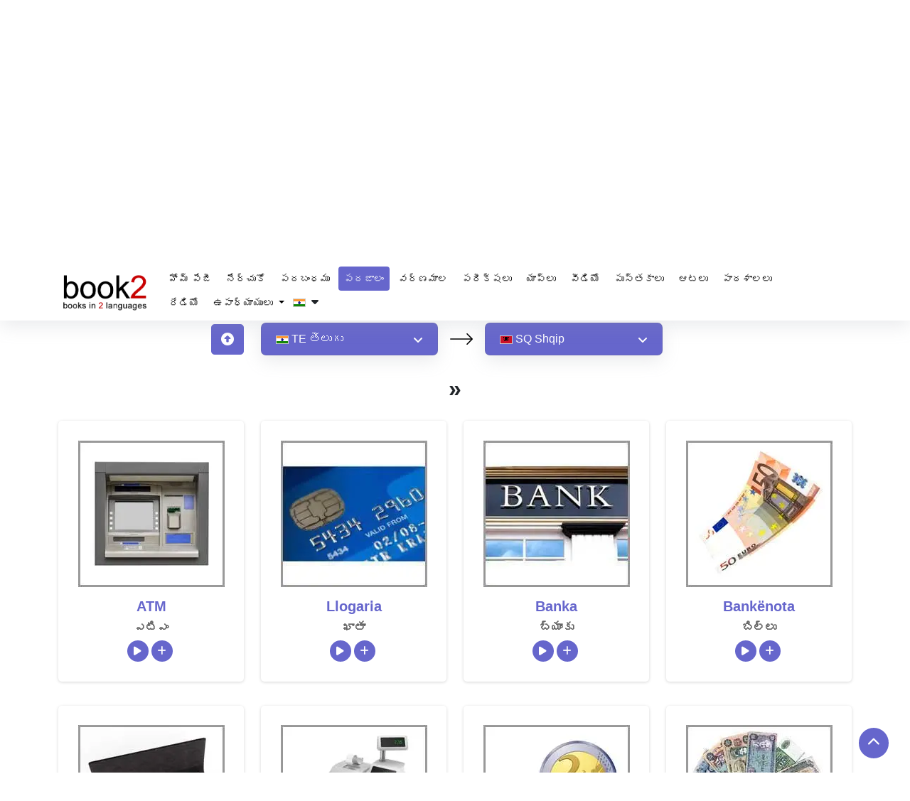

--- FILE ---
content_type: text/html; charset=UTF-8
request_url: https://www.goethe-verlag.com/book2/_VOCAB/TE/TESQ/27.HTM
body_size: 20006
content:
<!DOCTYPE html>
<html lang="te" dir="ltr">
   <head>
      <script type="text/javascript">
         window.addEventListener("load", function () {
           
                (function(w,d,s,l,i){w[l]=w[l]||[];w[l].push({'gtm.start':
                new Date().getTime(),event:'gtm.js'});var f=d.getElementsByTagName(s)[0],
                j=d.createElement(s),dl=l!='dataLayer'?'&l='+l:'';j.async=true;j.src=
                'https://www.googletagmanager.com/gtm.js?id='+i+dl;f.parentNode.insertBefore(j,f);
                })(window,document,'script','dataLayer','GTM-NZM7N8HF'); 
           
         })
      </script>
      <title>పదజాలం నేర్చుకోండి | తెలుగు » అల్బేనియన్ | </title>
      <meta name="description" content="మీ మాతృభాషను ఉపయోగించి పదజాలం ఉచితంగా నేర్చుకోండి! సరైన ఉచ్చారణ వినండి. | తెలుగు » అల్బేనియన్ | ">
      <meta name="keywords" content="పదజాలం నేర్చుకోండి, తెలుగు, అల్బేనియన్, పద నైపుణ్యం, క్విజ్, సాధనాలు, ఆటలు, మెరుగుదల, ప్రాథమిక, అధునాతన, వ్యాయామాలు, మెరుగుదల | ">
            <meta name="robots" content="index, follow" />
      <meta name="google-site-verification" content="-PNMX3iSRRftcQOyOaNMYyQvHatFhFK29CiFWTrMd2g" />
            <link rel="canonical" href="https://www.goethe-verlag.com/book2/_VOCAB/TE/TESQ/27.HTM" />
      <meta name="viewport" content="width=device-width, initial-scale=1">
      <meta charset="utf-8">
      <meta http-equiv="Content-Type" content="text/html; charset=UTF-8">
      
      <!-- <link href="https://fonts.googleapis.com/css2?family=Noto+Sans:wght@100..900&family=Roboto:wght@400;500;700&display=swap" rel="preload" as="style" onload="this.onload=null;this.rel='stylesheet'">
      <noscript>
         <link rel="stylesheet" href="https://fonts.googleapis.com/css2?family=Noto+Sans:wght@100..900&family=Roboto:wght@400;500;700&display=swap">
      </noscript> -->
            <link href="https://www.goethe-verlag.com/assets/theme/css/plugin/bootstrap-5.3.2.min.css" rel="preload" as="style" onload="this.onload=null;this.rel='stylesheet'">
      <noscript>
         <link rel="stylesheet" href="https://www.goethe-verlag.com/assets/theme/css/plugin/bootstrap-5.3.2.min.css">
      </noscript>
            <link rel="preload" href="https://www.goethe-verlag.com/assets/theme/font-awesome/css/all.min.css" as="style" onload="this.onload=null;this.rel='stylesheet'">
      <noscript>
         <link rel="stylesheet" href="https://www.goethe-verlag.com/assets/theme/font-awesome/css/all.min.css">
      </noscript>
            <link rel="stylesheet" href="https://www.goethe-verlag.com/assets/theme/css/custom.css?v=">
      <noscript>
         <link rel="stylesheet" href="https://www.goethe-verlag.com/assets/theme/css/custom.css">
      </noscript>
      <!-- <link href="https://www.goethe-verlag.com/assets/theme/css/plugin/aos.css" rel="stylesheet"> -->
            <link rel="stylesheet" href="https://www.goethe-verlag.com/assets/theme/css/page/style_custom.css">
                  <link rel="stylesheet" href="https://www.goethe-verlag.com/assets/theme/css/page/vocabulary.css">
               </head>
         <body onselectstart="return false" oncopy="return false" data-page="vocabulary">
                  <noscript><iframe src="https://www.googletagmanager.com/ns.html?id=GTM-NZM7N8HF" height="0" width="0" style="display:none;visibility:hidden"></iframe></noscript>
         <!------------------------------------>
         <nav class="navbar navbar-expand-lg bg-white navbar-dark" id="header">
            <div class="container">
               <a data-aos="fade-right" data-aos-delay="200" data-aos-duration="900" aria-label="goethe-verlag-logo" class="navbar-brand" href="/">
               <img fetchpriority="high" alt="goethe-verlag-logo" src="/assets/theme/images/logo/booklogo2.webp" class="logo" width="130px" height="57px" />
               </a>
               <button class="navbar-toggler" type="button" data-bs-toggle="collapse" data-bs-target="#navbarSupportedContent" aria-controls="navbarSupportedContent" aria-expanded="false" aria-label="Toggle navigation">
               <span class="navbar-toggler-icon"></span>
               </button>
               <div class="collapse navbar-collapse" data-aos="fade-left"data-aos-delay="200" data-aos-duration="900"  id="navbarSupportedContent">
                  <ul class="navbar-nav">
                     <li class="nav-item">
                        <a class="nav-link " href="/">
                        హోమ్ పేజీ                        </a>
                     </li>
                     <li class="nav-item">
                        <a class="nav-link " href="/book2">
                        నేర్చుకో                        </a>
                     </li>
                     <li class="nav-item">
                        <a class="nav-link " href="https://www.goethe-verlag.com/book2/TE/TESQ/TESQ002.HTM">
                        పదబంధము                        </a>
                     </li>
                     <li class="nav-item">
                        <a class="nav-link active" href="https://www.goethe-verlag.com/book2/_VOCAB/TE/TESQ/TESQ.HTM">పదజాలం</a>
                     </li>
                      <li class="nav-item">
                        <a class="nav-link" href="https://www.50languages.com/te/learn/alphabet/learn-alphabet/en" target="_blank">వర్ణమాల</a>
                     </li>
                     <li class="nav-item">
                        <a class="nav-link " href="/tests/TE">పరీక్షలు</a>
                     </li>
                     <li class="nav-item">
                        <a class="nav-link " href="/app.php">యాప్‌లు</a>
                     </li>
                     <li class="nav-item">
                        <a class="nav-link" href="https://www.50languages.com/te/videos/en" target="_blank">వీడియో</a>
                     </li>
                     <li class="nav-item">
                        <a class="nav-link" href="https://www.50languages.com/language-books" target="_blank">పుస్తకాలు</a>
                     </li>
                     <li class="nav-item">
                        <a class="nav-link" href="https://www.50languages.com/puzzles/" target="_blank">ఆటలు</a>
                     </li>
                     <li class="nav-item">
                        <a class="nav-link" href="https://www.50languages.com/schools/" target="_blank">పాఠశాలలు</a>
                     </li>
                     <li class="nav-item">
                        <a class="nav-link" href="https://www.50languages.com/radiostations/" target="_blank">రేడియో</a>
                     </li>

                     <li class="nav-item dropdown">
          <a href="#" class="dropdown-toggle nav-link" id="navbarDropdown" role="button" data-bs-toggle="dropdown" aria-expanded="false">
            ఉపాధ్యాయులు          </a>
          <ul class="dropdown-menu" aria-labelledby="navbarDropdown">
            <li><a class="dropdown-item" target="_blank" href="https://www.50languages.com/find_a_teacher">Find a teacher</a>
                                 </li>
                                 <li><a target="_blank" class="dropdown-item" href="https://www.50languages.com/become_a_teacher">Become a teacher</a>
                                 </li>
          </ul>
        </li>
                     
                                          <li class="nav-item">
                        <button class="flags-dropdown nav-link text-dark nav-link p-0 my-1">
                                                <img alt="site-language" src="/assets/theme/images/flags/images_18x12/te.png" width="18px" height="12px">&nbsp;
                        <i class="fa fa-caret-down" id="drop_over" aria-hidden="true"></i>
                        </button>
                        <ul class="sub-menu site_language_dropdown" style="display: none;">
   <li>
      <ul class="px-0 dropdown-mega-sub-nav lang-headd-dropp" id ="languageList">
      </ul>
   </li>
</ul>
<script>
   document.addEventListener("DOMContentLoaded", function() {
      var siteLangsHTML = "\r\n            <li>\r\n                <a href=\"\/book2\/_VOCAB\/AD\/ADSQ\/27.HTM\" rel=\"nofollow\" class=\"nav-link p-0 my-1\">\r\n                   \r\n                        <img width=\"18px\" height=\"12px\" alt=\"\u0430\u0434\u044b\u0433\u0430\u0431\u0437\u044d\" src=\"https:\/\/www.goethe-verlag.com\/assets\/theme\/images\/flags\/images_18x12\/ad.png\">\r\n                        &nbsp;<strong>AD<\/strong> \u0430\u0434\u044b\u0433\u0430\u0431\u0437\u044d\r\n                    \r\n                <\/a>\r\n            <\/li>\r\n            <li>\r\n                <a href=\"\/book2\/_VOCAB\/AF\/AFSQ\/27.HTM\" rel=\"nofollow\" class=\"nav-link p-0 my-1\">\r\n                   \r\n                        <img width=\"18px\" height=\"12px\" alt=\"Afrikaans\" src=\"https:\/\/www.goethe-verlag.com\/assets\/theme\/images\/flags\/images_18x12\/af.png\">\r\n                        &nbsp;<strong>AF<\/strong> Afrikaans\r\n                    \r\n                <\/a>\r\n            <\/li>\r\n            <li>\r\n                <a href=\"\/book2\/_VOCAB\/AM\/AMSQ\/27.HTM\" rel=\"nofollow\" class=\"nav-link p-0 my-1\">\r\n                   \r\n                        <img width=\"18px\" height=\"12px\" alt=\"\u12a0\u121b\u122d\u129b\" src=\"https:\/\/www.goethe-verlag.com\/assets\/theme\/images\/flags\/images_18x12\/am.png\">\r\n                        &nbsp;<strong>AM<\/strong> \u12a0\u121b\u122d\u129b\r\n                    \r\n                <\/a>\r\n            <\/li>\r\n            <li>\r\n                <a href=\"\/book2\/_VOCAB\/AR\/ARSQ\/27.HTM\" rel=\"nofollow\" class=\"nav-link p-0 my-1\">\r\n                   \r\n                        <img width=\"18px\" height=\"12px\" alt=\"\u0627\u0644\u0639\u0631\u0628\u064a\u0629\" src=\"https:\/\/www.goethe-verlag.com\/assets\/theme\/images\/flags\/images_18x12\/ar.png\">\r\n                        &nbsp;<strong>AR<\/strong> \u0627\u0644\u0639\u0631\u0628\u064a\u0629\r\n                    \r\n                <\/a>\r\n            <\/li>\r\n            <li>\r\n                <a href=\"\/book2\/_VOCAB\/BE\/BESQ\/27.HTM\" rel=\"nofollow\" class=\"nav-link p-0 my-1\">\r\n                   \r\n                        <img width=\"18px\" height=\"12px\" alt=\"\u0431\u0435\u043b\u0430\u0440\u0443\u0441\u043a\u0430\u044f\" src=\"https:\/\/www.goethe-verlag.com\/assets\/theme\/images\/flags\/images_18x12\/be.png\">\r\n                        &nbsp;<strong>BE<\/strong> \u0431\u0435\u043b\u0430\u0440\u0443\u0441\u043a\u0430\u044f\r\n                    \r\n                <\/a>\r\n            <\/li>\r\n            <li>\r\n                <a href=\"\/book2\/_VOCAB\/BG\/BGSQ\/27.HTM\" rel=\"nofollow\" class=\"nav-link p-0 my-1\">\r\n                   \r\n                        <img width=\"18px\" height=\"12px\" alt=\"\u0431\u044a\u043b\u0433\u0430\u0440\u0441\u043a\u0438\" src=\"https:\/\/www.goethe-verlag.com\/assets\/theme\/images\/flags\/images_18x12\/bg.png\">\r\n                        &nbsp;<strong>BG<\/strong> \u0431\u044a\u043b\u0433\u0430\u0440\u0441\u043a\u0438\r\n                    \r\n                <\/a>\r\n            <\/li>\r\n            <li>\r\n                <a href=\"\/book2\/_VOCAB\/BN\/BNSQ\/27.HTM\" rel=\"nofollow\" class=\"nav-link p-0 my-1\">\r\n                   \r\n                        <img width=\"18px\" height=\"12px\" alt=\"\u09ac\u09be\u0982\u09b2\u09be\" src=\"https:\/\/www.goethe-verlag.com\/assets\/theme\/images\/flags\/images_18x12\/bn.png\">\r\n                        &nbsp;<strong>BN<\/strong> \u09ac\u09be\u0982\u09b2\u09be\r\n                    \r\n                <\/a>\r\n            <\/li>\r\n            <li>\r\n                <a href=\"\/book2\/_VOCAB\/BS\/BSSQ\/27.HTM\" rel=\"nofollow\" class=\"nav-link p-0 my-1\">\r\n                   \r\n                        <img width=\"18px\" height=\"12px\" alt=\"bosanski\" src=\"https:\/\/www.goethe-verlag.com\/assets\/theme\/images\/flags\/images_18x12\/bs.png\">\r\n                        &nbsp;<strong>BS<\/strong> bosanski\r\n                    \r\n                <\/a>\r\n            <\/li>\r\n            <li>\r\n                <a href=\"\/book2\/_VOCAB\/CA\/CASQ\/27.HTM\" rel=\"nofollow\" class=\"nav-link p-0 my-1\">\r\n                   \r\n                        <img width=\"18px\" height=\"12px\" alt=\"catal\u00e0\" src=\"https:\/\/www.goethe-verlag.com\/assets\/theme\/images\/flags\/images_18x12\/ca.png\">\r\n                        &nbsp;<strong>CA<\/strong> catal\u00e0\r\n                    \r\n                <\/a>\r\n            <\/li>\r\n            <li>\r\n                <a href=\"\/book2\/_VOCAB\/CS\/CSSQ\/27.HTM\" rel=\"nofollow\" class=\"nav-link p-0 my-1\">\r\n                   \r\n                        <img width=\"18px\" height=\"12px\" alt=\"\u010de\u0161tina\" src=\"https:\/\/www.goethe-verlag.com\/assets\/theme\/images\/flags\/images_18x12\/cs.png\">\r\n                        &nbsp;<strong>CS<\/strong> \u010de\u0161tina\r\n                    \r\n                <\/a>\r\n            <\/li>\r\n            <li>\r\n                <a href=\"\/book2\/_VOCAB\/DA\/DASQ\/27.HTM\" rel=\"nofollow\" class=\"nav-link p-0 my-1\">\r\n                   \r\n                        <img width=\"18px\" height=\"12px\" alt=\"dansk\" src=\"https:\/\/www.goethe-verlag.com\/assets\/theme\/images\/flags\/images_18x12\/da.png\">\r\n                        &nbsp;<strong>DA<\/strong> dansk\r\n                    \r\n                <\/a>\r\n            <\/li>\r\n            <li>\r\n                <a href=\"\/book2\/_VOCAB\/DE\/DESQ\/27.HTM\" rel=\"nofollow\" class=\"nav-link p-0 my-1\">\r\n                   \r\n                        <img width=\"18px\" height=\"12px\" alt=\"Deutsch\" src=\"https:\/\/www.goethe-verlag.com\/assets\/theme\/images\/flags\/images_18x12\/de.png\">\r\n                        &nbsp;<strong>DE<\/strong> Deutsch\r\n                    \r\n                <\/a>\r\n            <\/li>\r\n            <li>\r\n                <a href=\"\/book2\/_VOCAB\/EL\/ELSQ\/27.HTM\" rel=\"nofollow\" class=\"nav-link p-0 my-1\">\r\n                   \r\n                        <img width=\"18px\" height=\"12px\" alt=\"\u03b5\u03bb\u03bb\u03b7\u03bd\u03b9\u03ba\u03ac\" src=\"https:\/\/www.goethe-verlag.com\/assets\/theme\/images\/flags\/images_18x12\/el.png\">\r\n                        &nbsp;<strong>EL<\/strong> \u03b5\u03bb\u03bb\u03b7\u03bd\u03b9\u03ba\u03ac\r\n                    \r\n                <\/a>\r\n            <\/li>\r\n            <li>\r\n                <a href=\"\/book2\/_VOCAB\/EM\/EMSQ\/27.HTM\" rel=\"nofollow\" class=\"nav-link p-0 my-1\">\r\n                   \r\n                        <img width=\"18px\" height=\"12px\" alt=\"English US\" src=\"https:\/\/www.goethe-verlag.com\/assets\/theme\/images\/flags\/images_18x12\/em.png\">\r\n                        &nbsp;<strong>EM<\/strong> English US\r\n                    \r\n                <\/a>\r\n            <\/li>\r\n            <li>\r\n                <a href=\"\/book2\/_VOCAB\/EN\/ENSQ\/27.HTM\" rel=\"nofollow\" class=\"nav-link p-0 my-1\">\r\n                   \r\n                        <img width=\"18px\" height=\"12px\" alt=\"English UK\" src=\"https:\/\/www.goethe-verlag.com\/assets\/theme\/images\/flags\/images_18x12\/en.png\">\r\n                        &nbsp;<strong>EN<\/strong> English UK\r\n                    \r\n                <\/a>\r\n            <\/li>\r\n            <li>\r\n                <a href=\"\/book2\/_VOCAB\/EO\/EOSQ\/27.HTM\" rel=\"nofollow\" class=\"nav-link p-0 my-1\">\r\n                   \r\n                        <img width=\"18px\" height=\"12px\" alt=\"esperanto\" src=\"https:\/\/www.goethe-verlag.com\/assets\/theme\/images\/flags\/images_18x12\/eo.png\">\r\n                        &nbsp;<strong>EO<\/strong> esperanto\r\n                    \r\n                <\/a>\r\n            <\/li>\r\n            <li>\r\n                <a href=\"\/book2\/_VOCAB\/ES\/ESSQ\/27.HTM\" rel=\"nofollow\" class=\"nav-link p-0 my-1\">\r\n                   \r\n                        <img width=\"18px\" height=\"12px\" alt=\"espa\u00f1ol\" src=\"https:\/\/www.goethe-verlag.com\/assets\/theme\/images\/flags\/images_18x12\/es.png\">\r\n                        &nbsp;<strong>ES<\/strong> espa\u00f1ol\r\n                    \r\n                <\/a>\r\n            <\/li>\r\n            <li>\r\n                <a href=\"\/book2\/_VOCAB\/ET\/ETSQ\/27.HTM\" rel=\"nofollow\" class=\"nav-link p-0 my-1\">\r\n                   \r\n                        <img width=\"18px\" height=\"12px\" alt=\"eesti\" src=\"https:\/\/www.goethe-verlag.com\/assets\/theme\/images\/flags\/images_18x12\/et.png\">\r\n                        &nbsp;<strong>ET<\/strong> eesti\r\n                    \r\n                <\/a>\r\n            <\/li>\r\n            <li>\r\n                <a href=\"\/book2\/_VOCAB\/FA\/FASQ\/27.HTM\" rel=\"nofollow\" class=\"nav-link p-0 my-1\">\r\n                   \r\n                        <img width=\"18px\" height=\"12px\" alt=\"\u0641\u0627\u0631\u0633\u06cc\" src=\"https:\/\/www.goethe-verlag.com\/assets\/theme\/images\/flags\/images_18x12\/fa.png\">\r\n                        &nbsp;<strong>FA<\/strong> \u0641\u0627\u0631\u0633\u06cc\r\n                    \r\n                <\/a>\r\n            <\/li>\r\n            <li>\r\n                <a href=\"\/book2\/_VOCAB\/FI\/FISQ\/27.HTM\" rel=\"nofollow\" class=\"nav-link p-0 my-1\">\r\n                   \r\n                        <img width=\"18px\" height=\"12px\" alt=\"suomi\" src=\"https:\/\/www.goethe-verlag.com\/assets\/theme\/images\/flags\/images_18x12\/fi.png\">\r\n                        &nbsp;<strong>FI<\/strong> suomi\r\n                    \r\n                <\/a>\r\n            <\/li>\r\n            <li>\r\n                <a href=\"\/book2\/_VOCAB\/FR\/FRSQ\/27.HTM\" rel=\"nofollow\" class=\"nav-link p-0 my-1\">\r\n                   \r\n                        <img width=\"18px\" height=\"12px\" alt=\"fran\u00e7ais\" src=\"https:\/\/www.goethe-verlag.com\/assets\/theme\/images\/flags\/images_18x12\/fr.png\">\r\n                        &nbsp;<strong>FR<\/strong> fran\u00e7ais\r\n                    \r\n                <\/a>\r\n            <\/li>\r\n            <li>\r\n                <a href=\"\/book2\/_VOCAB\/HE\/HESQ\/27.HTM\" rel=\"nofollow\" class=\"nav-link p-0 my-1\">\r\n                   \r\n                        <img width=\"18px\" height=\"12px\" alt=\"\u05e2\u05d1\u05e8\u05d9\u05ea\" src=\"https:\/\/www.goethe-verlag.com\/assets\/theme\/images\/flags\/images_18x12\/he.png\">\r\n                        &nbsp;<strong>HE<\/strong> \u05e2\u05d1\u05e8\u05d9\u05ea\r\n                    \r\n                <\/a>\r\n            <\/li>\r\n            <li>\r\n                <a href=\"\/book2\/_VOCAB\/HI\/HISQ\/27.HTM\" rel=\"nofollow\" class=\"nav-link p-0 my-1\">\r\n                   \r\n                        <img width=\"18px\" height=\"12px\" alt=\"\u0939\u093f\u0928\u094d\u0926\u0940\" src=\"https:\/\/www.goethe-verlag.com\/assets\/theme\/images\/flags\/images_18x12\/hi.png\">\r\n                        &nbsp;<strong>HI<\/strong> \u0939\u093f\u0928\u094d\u0926\u0940\r\n                    \r\n                <\/a>\r\n            <\/li>\r\n            <li>\r\n                <a href=\"\/book2\/_VOCAB\/HR\/HRSQ\/27.HTM\" rel=\"nofollow\" class=\"nav-link p-0 my-1\">\r\n                   \r\n                        <img width=\"18px\" height=\"12px\" alt=\"hrvatski\" src=\"https:\/\/www.goethe-verlag.com\/assets\/theme\/images\/flags\/images_18x12\/hr.png\">\r\n                        &nbsp;<strong>HR<\/strong> hrvatski\r\n                    \r\n                <\/a>\r\n            <\/li>\r\n            <li>\r\n                <a href=\"\/book2\/_VOCAB\/HU\/HUSQ\/27.HTM\" rel=\"nofollow\" class=\"nav-link p-0 my-1\">\r\n                   \r\n                        <img width=\"18px\" height=\"12px\" alt=\"magyar\" src=\"https:\/\/www.goethe-verlag.com\/assets\/theme\/images\/flags\/images_18x12\/hu.png\">\r\n                        &nbsp;<strong>HU<\/strong> magyar\r\n                    \r\n                <\/a>\r\n            <\/li>\r\n            <li>\r\n                <a href=\"\/book2\/_VOCAB\/HY\/HYSQ\/27.HTM\" rel=\"nofollow\" class=\"nav-link p-0 my-1\">\r\n                   \r\n                        <img width=\"18px\" height=\"12px\" alt=\"\u0570\u0561\u0575\u0565\u0580\u0565\u0576\" src=\"https:\/\/www.goethe-verlag.com\/assets\/theme\/images\/flags\/images_18x12\/hy.png\">\r\n                        &nbsp;<strong>HY<\/strong> \u0570\u0561\u0575\u0565\u0580\u0565\u0576\r\n                    \r\n                <\/a>\r\n            <\/li>\r\n            <li>\r\n                <a href=\"\/book2\/_VOCAB\/ID\/IDSQ\/27.HTM\" rel=\"nofollow\" class=\"nav-link p-0 my-1\">\r\n                   \r\n                        <img width=\"18px\" height=\"12px\" alt=\"bahasa Indonesia\" src=\"https:\/\/www.goethe-verlag.com\/assets\/theme\/images\/flags\/images_18x12\/id.png\">\r\n                        &nbsp;<strong>ID<\/strong> bahasa Indonesia\r\n                    \r\n                <\/a>\r\n            <\/li>\r\n            <li>\r\n                <a href=\"\/book2\/_VOCAB\/IT\/ITSQ\/27.HTM\" rel=\"nofollow\" class=\"nav-link p-0 my-1\">\r\n                   \r\n                        <img width=\"18px\" height=\"12px\" alt=\"italiano\" src=\"https:\/\/www.goethe-verlag.com\/assets\/theme\/images\/flags\/images_18x12\/it.png\">\r\n                        &nbsp;<strong>IT<\/strong> italiano\r\n                    \r\n                <\/a>\r\n            <\/li>\r\n            <li>\r\n                <a href=\"\/book2\/_VOCAB\/JA\/JASQ\/27.HTM\" rel=\"nofollow\" class=\"nav-link p-0 my-1\">\r\n                   \r\n                        <img width=\"18px\" height=\"12px\" alt=\"\u65e5\u672c\u8a9e\" src=\"https:\/\/www.goethe-verlag.com\/assets\/theme\/images\/flags\/images_18x12\/ja.png\">\r\n                        &nbsp;<strong>JA<\/strong> \u65e5\u672c\u8a9e\r\n                    \r\n                <\/a>\r\n            <\/li>\r\n            <li>\r\n                <a href=\"\/book2\/_VOCAB\/KA\/KASQ\/27.HTM\" rel=\"nofollow\" class=\"nav-link p-0 my-1\">\r\n                   \r\n                        <img width=\"18px\" height=\"12px\" alt=\"\u10e5\u10d0\u10e0\u10d7\u10e3\u10da\u10d8\" src=\"https:\/\/www.goethe-verlag.com\/assets\/theme\/images\/flags\/images_18x12\/ka.png\">\r\n                        &nbsp;<strong>KA<\/strong> \u10e5\u10d0\u10e0\u10d7\u10e3\u10da\u10d8\r\n                    \r\n                <\/a>\r\n            <\/li>\r\n            <li>\r\n                <a href=\"\/book2\/_VOCAB\/KK\/KKSQ\/27.HTM\" rel=\"nofollow\" class=\"nav-link p-0 my-1\">\r\n                   \r\n                        <img width=\"18px\" height=\"12px\" alt=\"\u049b\u0430\u0437\u0430\u049b\u0448\u0430\" src=\"https:\/\/www.goethe-verlag.com\/assets\/theme\/images\/flags\/images_18x12\/kk.png\">\r\n                        &nbsp;<strong>KK<\/strong> \u049b\u0430\u0437\u0430\u049b\u0448\u0430\r\n                    \r\n                <\/a>\r\n            <\/li>\r\n            <li>\r\n                <a href=\"\/book2\/_VOCAB\/KN\/KNSQ\/27.HTM\" rel=\"nofollow\" class=\"nav-link p-0 my-1\">\r\n                   \r\n                        <img width=\"18px\" height=\"12px\" alt=\"\u0c95\u0ca8\u0ccd\u0ca8\u0ca1\" src=\"https:\/\/www.goethe-verlag.com\/assets\/theme\/images\/flags\/images_18x12\/kn.png\">\r\n                        &nbsp;<strong>KN<\/strong> \u0c95\u0ca8\u0ccd\u0ca8\u0ca1\r\n                    \r\n                <\/a>\r\n            <\/li>\r\n            <li>\r\n                <a href=\"\/book2\/_VOCAB\/KO\/KOSQ\/27.HTM\" rel=\"nofollow\" class=\"nav-link p-0 my-1\">\r\n                   \r\n                        <img width=\"18px\" height=\"12px\" alt=\"\ud55c\uad6d\uc5b4\" src=\"https:\/\/www.goethe-verlag.com\/assets\/theme\/images\/flags\/images_18x12\/ko.png\">\r\n                        &nbsp;<strong>KO<\/strong> \ud55c\uad6d\uc5b4\r\n                    \r\n                <\/a>\r\n            <\/li>\r\n            <li>\r\n                <a href=\"\/book2\/_VOCAB\/LT\/LTSQ\/27.HTM\" rel=\"nofollow\" class=\"nav-link p-0 my-1\">\r\n                   \r\n                        <img width=\"18px\" height=\"12px\" alt=\"lietuvi\u0173\" src=\"https:\/\/www.goethe-verlag.com\/assets\/theme\/images\/flags\/images_18x12\/lt.png\">\r\n                        &nbsp;<strong>LT<\/strong> lietuvi\u0173\r\n                    \r\n                <\/a>\r\n            <\/li>\r\n            <li>\r\n                <a href=\"\/book2\/_VOCAB\/LV\/LVSQ\/27.HTM\" rel=\"nofollow\" class=\"nav-link p-0 my-1\">\r\n                   \r\n                        <img width=\"18px\" height=\"12px\" alt=\"latvie\u0161u\" src=\"https:\/\/www.goethe-verlag.com\/assets\/theme\/images\/flags\/images_18x12\/lv.png\">\r\n                        &nbsp;<strong>LV<\/strong> latvie\u0161u\r\n                    \r\n                <\/a>\r\n            <\/li>\r\n            <li>\r\n                <a href=\"\/book2\/_VOCAB\/MK\/MKSQ\/27.HTM\" rel=\"nofollow\" class=\"nav-link p-0 my-1\">\r\n                   \r\n                        <img width=\"18px\" height=\"12px\" alt=\"\u043c\u0430\u043a\u0435\u0434\u043e\u043d\u0441\u043a\u0438\" src=\"https:\/\/www.goethe-verlag.com\/assets\/theme\/images\/flags\/images_18x12\/mk.png\">\r\n                        &nbsp;<strong>MK<\/strong> \u043c\u0430\u043a\u0435\u0434\u043e\u043d\u0441\u043a\u0438\r\n                    \r\n                <\/a>\r\n            <\/li>\r\n            <li>\r\n                <a href=\"\/book2\/_VOCAB\/MR\/MRSQ\/27.HTM\" rel=\"nofollow\" class=\"nav-link p-0 my-1\">\r\n                   \r\n                        <img width=\"18px\" height=\"12px\" alt=\"\u092e\u0930\u093e\u0920\u0940\" src=\"https:\/\/www.goethe-verlag.com\/assets\/theme\/images\/flags\/images_18x12\/mr.png\">\r\n                        &nbsp;<strong>MR<\/strong> \u092e\u0930\u093e\u0920\u0940\r\n                    \r\n                <\/a>\r\n            <\/li>\r\n            <li>\r\n                <a href=\"\/book2\/_VOCAB\/NL\/NLSQ\/27.HTM\" rel=\"nofollow\" class=\"nav-link p-0 my-1\">\r\n                   \r\n                        <img width=\"18px\" height=\"12px\" alt=\"Nederlands\" src=\"https:\/\/www.goethe-verlag.com\/assets\/theme\/images\/flags\/images_18x12\/nl.png\">\r\n                        &nbsp;<strong>NL<\/strong> Nederlands\r\n                    \r\n                <\/a>\r\n            <\/li>\r\n            <li>\r\n                <a href=\"\/book2\/_VOCAB\/NN\/NNSQ\/27.HTM\" rel=\"nofollow\" class=\"nav-link p-0 my-1\">\r\n                   \r\n                        <img width=\"18px\" height=\"12px\" alt=\"nynorsk\" src=\"https:\/\/www.goethe-verlag.com\/assets\/theme\/images\/flags\/images_18x12\/nn.png\">\r\n                        &nbsp;<strong>NN<\/strong> nynorsk\r\n                    \r\n                <\/a>\r\n            <\/li>\r\n            <li>\r\n                <a href=\"\/book2\/_VOCAB\/NO\/NOSQ\/27.HTM\" rel=\"nofollow\" class=\"nav-link p-0 my-1\">\r\n                   \r\n                        <img width=\"18px\" height=\"12px\" alt=\"norsk\" src=\"https:\/\/www.goethe-verlag.com\/assets\/theme\/images\/flags\/images_18x12\/no.png\">\r\n                        &nbsp;<strong>NO<\/strong> norsk\r\n                    \r\n                <\/a>\r\n            <\/li>\r\n            <li>\r\n                <a href=\"\/book2\/_VOCAB\/PA\/PASQ\/27.HTM\" rel=\"nofollow\" class=\"nav-link p-0 my-1\">\r\n                   \r\n                        <img width=\"18px\" height=\"12px\" alt=\"\u0a2a\u0a70\u0a1c\u0a3e\u0a2c\u0a40\" src=\"https:\/\/www.goethe-verlag.com\/assets\/theme\/images\/flags\/images_18x12\/pa.png\">\r\n                        &nbsp;<strong>PA<\/strong> \u0a2a\u0a70\u0a1c\u0a3e\u0a2c\u0a40\r\n                    \r\n                <\/a>\r\n            <\/li>\r\n            <li>\r\n                <a href=\"\/book2\/_VOCAB\/PL\/PLSQ\/27.HTM\" rel=\"nofollow\" class=\"nav-link p-0 my-1\">\r\n                   \r\n                        <img width=\"18px\" height=\"12px\" alt=\"polski\" src=\"https:\/\/www.goethe-verlag.com\/assets\/theme\/images\/flags\/images_18x12\/pl.png\">\r\n                        &nbsp;<strong>PL<\/strong> polski\r\n                    \r\n                <\/a>\r\n            <\/li>\r\n            <li>\r\n                <a href=\"\/book2\/_VOCAB\/PT\/PTSQ\/27.HTM\" rel=\"nofollow\" class=\"nav-link p-0 my-1\">\r\n                   \r\n                        <img width=\"18px\" height=\"12px\" alt=\"portugu\u00eas PT\" src=\"https:\/\/www.goethe-verlag.com\/assets\/theme\/images\/flags\/images_18x12\/pt.png\">\r\n                        &nbsp;<strong>PT<\/strong> portugu\u00eas PT\r\n                    \r\n                <\/a>\r\n            <\/li>\r\n            <li>\r\n                <a href=\"\/book2\/_VOCAB\/PX\/PXSQ\/27.HTM\" rel=\"nofollow\" class=\"nav-link p-0 my-1\">\r\n                   \r\n                        <img width=\"18px\" height=\"12px\" alt=\"portugu\u00eas BR\" src=\"https:\/\/www.goethe-verlag.com\/assets\/theme\/images\/flags\/images_18x12\/px.png\">\r\n                        &nbsp;<strong>PX<\/strong> portugu\u00eas BR\r\n                    \r\n                <\/a>\r\n            <\/li>\r\n            <li>\r\n                <a href=\"\/book2\/_VOCAB\/RO\/ROSQ\/27.HTM\" rel=\"nofollow\" class=\"nav-link p-0 my-1\">\r\n                   \r\n                        <img width=\"18px\" height=\"12px\" alt=\"rom\u00e2n\u0103\" src=\"https:\/\/www.goethe-verlag.com\/assets\/theme\/images\/flags\/images_18x12\/ro.png\">\r\n                        &nbsp;<strong>RO<\/strong> rom\u00e2n\u0103\r\n                    \r\n                <\/a>\r\n            <\/li>\r\n            <li>\r\n                <a href=\"\/book2\/_VOCAB\/RU\/RUSQ\/27.HTM\" rel=\"nofollow\" class=\"nav-link p-0 my-1\">\r\n                   \r\n                        <img width=\"18px\" height=\"12px\" alt=\"\u0440\u0443\u0441\u0441\u043a\u0438\u0439\" src=\"https:\/\/www.goethe-verlag.com\/assets\/theme\/images\/flags\/images_18x12\/ru.png\">\r\n                        &nbsp;<strong>RU<\/strong> \u0440\u0443\u0441\u0441\u043a\u0438\u0439\r\n                    \r\n                <\/a>\r\n            <\/li>\r\n            <li>\r\n                <a href=\"\/book2\/_VOCAB\/SK\/SKSQ\/27.HTM\" rel=\"nofollow\" class=\"nav-link p-0 my-1\">\r\n                   \r\n                        <img width=\"18px\" height=\"12px\" alt=\"sloven\u010dina\" src=\"https:\/\/www.goethe-verlag.com\/assets\/theme\/images\/flags\/images_18x12\/sk.png\">\r\n                        &nbsp;<strong>SK<\/strong> sloven\u010dina\r\n                    \r\n                <\/a>\r\n            <\/li>\r\n            <li>\r\n                <a href=\"\/book2\/_VOCAB\/SL\/SLSQ\/27.HTM\" rel=\"nofollow\" class=\"nav-link p-0 my-1\">\r\n                   \r\n                        <img width=\"18px\" height=\"12px\" alt=\"sloven\u0161\u010dina\" src=\"https:\/\/www.goethe-verlag.com\/assets\/theme\/images\/flags\/images_18x12\/sl.png\">\r\n                        &nbsp;<strong>SL<\/strong> sloven\u0161\u010dina\r\n                    \r\n                <\/a>\r\n            <\/li>\r\n            <li>\r\n                <a href=\"\/book2\/_VOCAB\/SQ\/SQTE\/SQTE.HTM\" rel=\"nofollow\" class=\"nav-link p-0 my-1\">\r\n                   \r\n                        <img width=\"18px\" height=\"12px\" alt=\"Shqip\" src=\"https:\/\/www.goethe-verlag.com\/assets\/theme\/images\/flags\/images_18x12\/sq.png\">\r\n                        &nbsp;<strong>SQ<\/strong> Shqip\r\n                    \r\n                <\/a>\r\n            <\/li>\r\n            <li>\r\n                <a href=\"\/book2\/_VOCAB\/SR\/SRSQ\/27.HTM\" rel=\"nofollow\" class=\"nav-link p-0 my-1\">\r\n                   \r\n                        <img width=\"18px\" height=\"12px\" alt=\"\u0441\u0440\u043f\u0441\u043a\u0438\" src=\"https:\/\/www.goethe-verlag.com\/assets\/theme\/images\/flags\/images_18x12\/sr.png\">\r\n                        &nbsp;<strong>SR<\/strong> \u0441\u0440\u043f\u0441\u043a\u0438\r\n                    \r\n                <\/a>\r\n            <\/li>\r\n            <li>\r\n                <a href=\"\/book2\/_VOCAB\/SV\/SVSQ\/27.HTM\" rel=\"nofollow\" class=\"nav-link p-0 my-1\">\r\n                   \r\n                        <img width=\"18px\" height=\"12px\" alt=\"svenska\" src=\"https:\/\/www.goethe-verlag.com\/assets\/theme\/images\/flags\/images_18x12\/sv.png\">\r\n                        &nbsp;<strong>SV<\/strong> svenska\r\n                    \r\n                <\/a>\r\n            <\/li>\r\n            <li>\r\n                <a href=\"\/book2\/_VOCAB\/TA\/TASQ\/27.HTM\" rel=\"nofollow\" class=\"nav-link p-0 my-1\">\r\n                   \r\n                        <img width=\"18px\" height=\"12px\" alt=\"\u0ba4\u0bae\u0bbf\u0bb4\u0bcd\" src=\"https:\/\/www.goethe-verlag.com\/assets\/theme\/images\/flags\/images_18x12\/ta.png\">\r\n                        &nbsp;<strong>TA<\/strong> \u0ba4\u0bae\u0bbf\u0bb4\u0bcd\r\n                    \r\n                <\/a>\r\n            <\/li>\r\n            <li>\r\n                <a href=\"\/book2\/_VOCAB\/TE\/TESQ\/27.HTM\" rel=\"nofollow\" class=\"nav-link p-0 my-1\">\r\n                   \r\n                        <img width=\"18px\" height=\"12px\" alt=\"\u0c24\u0c46\u0c32\u0c41\u0c17\u0c41\" src=\"https:\/\/www.goethe-verlag.com\/assets\/theme\/images\/flags\/images_18x12\/te.png\">\r\n                        &nbsp;<strong>TE<\/strong> \u0c24\u0c46\u0c32\u0c41\u0c17\u0c41\r\n                    \r\n                <\/a>\r\n            <\/li>\r\n            <li>\r\n                <a href=\"\/book2\/_VOCAB\/TH\/THSQ\/27.HTM\" rel=\"nofollow\" class=\"nav-link p-0 my-1\">\r\n                   \r\n                        <img width=\"18px\" height=\"12px\" alt=\"\u0e20\u0e32\u0e29\u0e32\u0e44\u0e17\u0e22\" src=\"https:\/\/www.goethe-verlag.com\/assets\/theme\/images\/flags\/images_18x12\/th.png\">\r\n                        &nbsp;<strong>TH<\/strong> \u0e20\u0e32\u0e29\u0e32\u0e44\u0e17\u0e22\r\n                    \r\n                <\/a>\r\n            <\/li>\r\n            <li>\r\n                <a href=\"\/book2\/_VOCAB\/TI\/TISQ\/27.HTM\" rel=\"nofollow\" class=\"nav-link p-0 my-1\">\r\n                   \r\n                        <img width=\"18px\" height=\"12px\" alt=\"\u1275\u130d\u122d\u129b\" src=\"https:\/\/www.goethe-verlag.com\/assets\/theme\/images\/flags\/images_18x12\/ti.png\">\r\n                        &nbsp;<strong>TI<\/strong> \u1275\u130d\u122d\u129b\r\n                    \r\n                <\/a>\r\n            <\/li>\r\n            <li>\r\n                <a href=\"\/book2\/_VOCAB\/TR\/TRSQ\/27.HTM\" rel=\"nofollow\" class=\"nav-link p-0 my-1\">\r\n                   \r\n                        <img width=\"18px\" height=\"12px\" alt=\"T\u00fcrk\u00e7e\" src=\"https:\/\/www.goethe-verlag.com\/assets\/theme\/images\/flags\/images_18x12\/tr.png\">\r\n                        &nbsp;<strong>TR<\/strong> T\u00fcrk\u00e7e\r\n                    \r\n                <\/a>\r\n            <\/li>\r\n            <li>\r\n                <a href=\"\/book2\/_VOCAB\/UK\/UKSQ\/27.HTM\" rel=\"nofollow\" class=\"nav-link p-0 my-1\">\r\n                   \r\n                        <img width=\"18px\" height=\"12px\" alt=\"\u0443\u043a\u0440\u0430\u0457\u043d\u0441\u044c\u043a\u0430\" src=\"https:\/\/www.goethe-verlag.com\/assets\/theme\/images\/flags\/images_18x12\/uk.png\">\r\n                        &nbsp;<strong>UK<\/strong> \u0443\u043a\u0440\u0430\u0457\u043d\u0441\u044c\u043a\u0430\r\n                    \r\n                <\/a>\r\n            <\/li>\r\n            <li>\r\n                <a href=\"\/book2\/_VOCAB\/UR\/URSQ\/27.HTM\" rel=\"nofollow\" class=\"nav-link p-0 my-1\">\r\n                   \r\n                        <img width=\"18px\" height=\"12px\" alt=\"\u0627\u0631\u062f\u0648\" src=\"https:\/\/www.goethe-verlag.com\/assets\/theme\/images\/flags\/images_18x12\/ur.png\">\r\n                        &nbsp;<strong>UR<\/strong> \u0627\u0631\u062f\u0648\r\n                    \r\n                <\/a>\r\n            <\/li>\r\n            <li>\r\n                <a href=\"\/book2\/_VOCAB\/VI\/VISQ\/27.HTM\" rel=\"nofollow\" class=\"nav-link p-0 my-1\">\r\n                   \r\n                        <img width=\"18px\" height=\"12px\" alt=\"Ti\u1ebfng Vi\u1ec7t\" src=\"https:\/\/www.goethe-verlag.com\/assets\/theme\/images\/flags\/images_18x12\/vi.png\">\r\n                        &nbsp;<strong>VI<\/strong> Ti\u1ebfng Vi\u1ec7t\r\n                    \r\n                <\/a>\r\n            <\/li>\r\n            <li>\r\n                <a href=\"\/book2\/_VOCAB\/ZH\/ZHSQ\/27.HTM\" rel=\"nofollow\" class=\"nav-link p-0 my-1\">\r\n                   \r\n                        <img width=\"18px\" height=\"12px\" alt=\"\u4e2d\u6587\" src=\"https:\/\/www.goethe-verlag.com\/assets\/theme\/images\/flags\/images_18x12\/zh.png\">\r\n                        &nbsp;<strong>ZH<\/strong> \u4e2d\u6587\r\n                    \r\n                <\/a>\r\n            <\/li>";
      var languageList = document.getElementById('languageList');
      languageList.innerHTML += siteLangsHTML;
   });
</script>                        <div class="dash">
                           <span></span>
                        </div>
                     </li>
                     
                        <!-- <li class="nav-item">
                        <a class="nav-link" href="https://mein-oktoberfest.com/" target="_blank">Oktoberfest</a>
                     </li> -->
                  </ul>
               </div>
            </div>
         </nav>

         <!-- google_ad_section_start -->
         <ins class="adsbygoogle" style="display:block; text-align: center; contain:layout;" data-ad-client="ca-pub-9240635761824238" data-ad-slot="7018564889" data-ad-format="auto" data-full-width-responsive="true"></ins>

         <main> <audio controls id="audioPlayCust"preload="none"><source src=""type="audio/mpeg"></audio><div class="overflow-unset" id="pagedown"><div class="container py-1"><div class="main"><div class="row"><div class="text-center col-xs-12 padding-t-25 text-primary"style="font-size:14px"><h1 class="mb0 word-rotator-title"style="font-size:36.4px">పదజాలం</h1></div></div><div class="position-relative row test_banner_content z-1"><div class="d-flex col-md-3 justify-content-end"><a href="/book2/_VOCAB/TE/TESQ/TESQ.HTM"class="btn btn-primary btnn d-flex justify-content-center"aria-label="Back to Vocab page"style="width:10px;
margin-top:42px;
height:43px"><i class="fa-arrow-alt-circle-up fas"></i></a></div><div class="text-center col-md-9"><div class="d-flex align-items-center flex-md-nowrap flex-md-row flex-column flex-wrap justify-content-start language-cs-dropdowns mob-vv z-1"><div class="flex-wrap buttons-style language_dropdown mw-md-270 my-3 position-relative"><span class="w-100">నేను మాట్లాడుతున్నది…</span><div class="selected_language_box selected_language_box1"id="nativeLangDropBtn1"><div class="selected_language selected_language1"><span class="default_lang_text"><img alt="flag images"height="12px"src="https://www.goethe-verlag.com/assets/theme/images/flags/images_18x12/te.png"width="18px" class="me-1">TE తెలుగు</span></div><i class="fa fa-angle-down pt-1"aria-hidden="true"id="drop_over"></i></div><ul class="w-100 dropdown-mega lang_menu native_language_dropdown popup-1"id="native_language_dropdown"><li class="native_ar"><a href="https://www.goethe-verlag.com/book2/_VOCAB/AR/AR/01.HTM"rel="nofollow"><div><img alt="flag images"height="12px"src="https://www.goethe-verlag.com/assets/theme/images/flags/images_18x12/ar.png"width="18px" class="me-1"> <strong>AR</strong> العربية</div></a></li><li class="native_de"><a href="https://www.goethe-verlag.com/book2/_VOCAB/DE/DE/01.HTM"rel="nofollow"><div><img alt="flag images"height="12px"src="https://www.goethe-verlag.com/assets/theme/images/flags/images_18x12/de.png"width="18px" class="me-1"> <strong>DE</strong> Deutsch</div></a></li><li class="native_em"><a href="https://www.goethe-verlag.com/book2/_VOCAB/EM/EM/01.HTM"rel="nofollow"><div><img alt="flag images"height="12px"src="https://www.goethe-verlag.com/assets/theme/images/flags/images_18x12/em.png"width="18px" class="me-1"> <strong>EM</strong> English US</div></a></li><li class="native_en"><a href="https://www.goethe-verlag.com/book2/_VOCAB/EN/EN/01.HTM"rel="nofollow"><div><img alt="flag images"height="12px"src="https://www.goethe-verlag.com/assets/theme/images/flags/images_18x12/en.png"width="18px" class="me-1"> <strong>EN</strong> English UK</div></a></li><li class="native_es"><a href="https://www.goethe-verlag.com/book2/_VOCAB/ES/ES/01.HTM"rel="nofollow"><div><img alt="flag images"height="12px"src="https://www.goethe-verlag.com/assets/theme/images/flags/images_18x12/es.png"width="18px" class="me-1"> <strong>ES</strong> español</div></a></li><li class="native_fr"><a href="https://www.goethe-verlag.com/book2/_VOCAB/FR/FR/01.HTM"rel="nofollow"><div><img alt="flag images"height="12px"src="https://www.goethe-verlag.com/assets/theme/images/flags/images_18x12/fr.png"width="18px" class="me-1"> <strong>FR</strong> français</div></a></li><li class="native_it"><a href="https://www.goethe-verlag.com/book2/_VOCAB/IT/IT/01.HTM"rel="nofollow"><div><img alt="flag images"height="12px"src="https://www.goethe-verlag.com/assets/theme/images/flags/images_18x12/it.png"width="18px" class="me-1"> <strong>IT</strong> italiano</div></a></li><li class="native_ja"><a href="https://www.goethe-verlag.com/book2/_VOCAB/JA/JA/01.HTM"rel="nofollow"><div><img alt="flag images"height="12px"src="https://www.goethe-verlag.com/assets/theme/images/flags/images_18x12/ja.png"width="18px" class="me-1"> <strong>JA</strong> 日本語</div></a></li><li class="native_pt"><a href="https://www.goethe-verlag.com/book2/_VOCAB/PT/PT/01.HTM"rel="nofollow"><div><img alt="flag images"height="12px"src="https://www.goethe-verlag.com/assets/theme/images/flags/images_18x12/pt.png"width="18px" class="me-1"> <strong>PT</strong> português PT</div></a></li><li class="native_px"><a href="https://www.goethe-verlag.com/book2/_VOCAB/PX/PX/01.HTM"rel="nofollow"><div><img alt="flag images"height="12px"src="https://www.goethe-verlag.com/assets/theme/images/flags/images_18x12/px.png"width="18px" class="me-1"> <strong>PX</strong> português BR</div></a></li><li class="native_zh"><a href="https://www.goethe-verlag.com/book2/_VOCAB/ZH/ZH/01.HTM"rel="nofollow"><div><img alt="flag images"height="12px"src="https://www.goethe-verlag.com/assets/theme/images/flags/images_18x12/zh.png"width="18px" class="me-1"> <strong>ZH</strong> 中文</div></a><hr></li><li class="native_ad"><a href="https://www.goethe-verlag.com/book2/_VOCAB/AD/AD/01.HTM"rel="nofollow"><div><img alt="flag images"height="12px"src="https://www.goethe-verlag.com/assets/theme/images/flags/images_18x12/ad.png"width="18px" class="me-1"> <strong>AD</strong> адыгабзэ</div></a></li><li class="native_af"><a href="https://www.goethe-verlag.com/book2/_VOCAB/AF/AF/01.HTM"rel="nofollow"><div><img alt="flag images"height="12px"src="https://www.goethe-verlag.com/assets/theme/images/flags/images_18x12/af.png"width="18px" class="me-1"> <strong>AF</strong> Afrikaans</div></a></li><li class="native_am"><a href="https://www.goethe-verlag.com/book2/_VOCAB/AM/AM/01.HTM"rel="nofollow"><div><img alt="flag images"height="12px"src="https://www.goethe-verlag.com/assets/theme/images/flags/images_18x12/am.png"width="18px" class="me-1"> <strong>AM</strong> አማርኛ</div></a></li><li class="native_be"><a href="https://www.goethe-verlag.com/book2/_VOCAB/BE/BE/01.HTM"rel="nofollow"><div><img alt="flag images"height="12px"src="https://www.goethe-verlag.com/assets/theme/images/flags/images_18x12/be.png"width="18px" class="me-1"> <strong>BE</strong> беларуская</div></a></li><li class="native_bg"><a href="https://www.goethe-verlag.com/book2/_VOCAB/BG/BG/01.HTM"rel="nofollow"><div><img alt="flag images"height="12px"src="https://www.goethe-verlag.com/assets/theme/images/flags/images_18x12/bg.png"width="18px" class="me-1"> <strong>BG</strong> български</div></a></li><li class="native_bn"><a href="https://www.goethe-verlag.com/book2/_VOCAB/BN/BN/01.HTM"rel="nofollow"><div><img alt="flag images"height="12px"src="https://www.goethe-verlag.com/assets/theme/images/flags/images_18x12/bn.png"width="18px" class="me-1"> <strong>BN</strong> বাংলা</div></a></li><li class="native_bs"><a href="https://www.goethe-verlag.com/book2/_VOCAB/BS/BS/01.HTM"rel="nofollow"><div><img alt="flag images"height="12px"src="https://www.goethe-verlag.com/assets/theme/images/flags/images_18x12/bs.png"width="18px" class="me-1"> <strong>BS</strong> bosanski</div></a></li><li class="native_ca"><a href="https://www.goethe-verlag.com/book2/_VOCAB/CA/CA/01.HTM"rel="nofollow"><div><img alt="flag images"height="12px"src="https://www.goethe-verlag.com/assets/theme/images/flags/images_18x12/ca.png"width="18px" class="me-1"> <strong>CA</strong> català</div></a></li><li class="native_cs"><a href="https://www.goethe-verlag.com/book2/_VOCAB/CS/CS/01.HTM"rel="nofollow"><div><img alt="flag images"height="12px"src="https://www.goethe-verlag.com/assets/theme/images/flags/images_18x12/cs.png"width="18px" class="me-1"> <strong>CS</strong> čeština</div></a></li><li class="native_da"><a href="https://www.goethe-verlag.com/book2/_VOCAB/DA/DA/01.HTM"rel="nofollow"><div><img alt="flag images"height="12px"src="https://www.goethe-verlag.com/assets/theme/images/flags/images_18x12/da.png"width="18px" class="me-1"> <strong>DA</strong> dansk</div></a></li><li class="native_el"><a href="https://www.goethe-verlag.com/book2/_VOCAB/EL/EL/01.HTM"rel="nofollow"><div><img alt="flag images"height="12px"src="https://www.goethe-verlag.com/assets/theme/images/flags/images_18x12/el.png"width="18px" class="me-1"> <strong>EL</strong> ελληνικά</div></a></li><li class="native_eo"><a href="https://www.goethe-verlag.com/book2/_VOCAB/EO/EO/01.HTM"rel="nofollow"><div><img alt="flag images"height="12px"src="https://www.goethe-verlag.com/assets/theme/images/flags/images_18x12/eo.png"width="18px" class="me-1"> <strong>EO</strong> esperanto</div></a></li><li class="native_et"><a href="https://www.goethe-verlag.com/book2/_VOCAB/ET/ET/01.HTM"rel="nofollow"><div><img alt="flag images"height="12px"src="https://www.goethe-verlag.com/assets/theme/images/flags/images_18x12/et.png"width="18px" class="me-1"> <strong>ET</strong> eesti</div></a></li><li class="native_fa"><a href="https://www.goethe-verlag.com/book2/_VOCAB/FA/FA/01.HTM"rel="nofollow"><div><img alt="flag images"height="12px"src="https://www.goethe-verlag.com/assets/theme/images/flags/images_18x12/fa.png"width="18px" class="me-1"> <strong>FA</strong> فارسی</div></a></li><li class="native_fi"><a href="https://www.goethe-verlag.com/book2/_VOCAB/FI/FI/01.HTM"rel="nofollow"><div><img alt="flag images"height="12px"src="https://www.goethe-verlag.com/assets/theme/images/flags/images_18x12/fi.png"width="18px" class="me-1"> <strong>FI</strong> suomi</div></a></li><li class="native_he"><a href="https://www.goethe-verlag.com/book2/_VOCAB/HE/HE/01.HTM"rel="nofollow"><div><img alt="flag images"height="12px"src="https://www.goethe-verlag.com/assets/theme/images/flags/images_18x12/he.png"width="18px" class="me-1"> <strong>HE</strong> עברית</div></a></li><li class="native_hi"><a href="https://www.goethe-verlag.com/book2/_VOCAB/HI/HI/01.HTM"rel="nofollow"><div><img alt="flag images"height="12px"src="https://www.goethe-verlag.com/assets/theme/images/flags/images_18x12/hi.png"width="18px" class="me-1"> <strong>HI</strong> हिन्दी</div></a></li><li class="native_hr"><a href="https://www.goethe-verlag.com/book2/_VOCAB/HR/HR/01.HTM"rel="nofollow"><div><img alt="flag images"height="12px"src="https://www.goethe-verlag.com/assets/theme/images/flags/images_18x12/hr.png"width="18px" class="me-1"> <strong>HR</strong> hrvatski</div></a></li><li class="native_hu"><a href="https://www.goethe-verlag.com/book2/_VOCAB/HU/HU/01.HTM"rel="nofollow"><div><img alt="flag images"height="12px"src="https://www.goethe-verlag.com/assets/theme/images/flags/images_18x12/hu.png"width="18px" class="me-1"> <strong>HU</strong> magyar</div></a></li><li class="native_hy"><a href="https://www.goethe-verlag.com/book2/_VOCAB/HY/HY/01.HTM"rel="nofollow"><div><img alt="flag images"height="12px"src="https://www.goethe-verlag.com/assets/theme/images/flags/images_18x12/hy.png"width="18px" class="me-1"> <strong>HY</strong> հայերեն</div></a></li><li class="native_id"><a href="https://www.goethe-verlag.com/book2/_VOCAB/ID/ID/01.HTM"rel="nofollow"><div><img alt="flag images"height="12px"src="https://www.goethe-verlag.com/assets/theme/images/flags/images_18x12/id.png"width="18px" class="me-1"> <strong>ID</strong> bahasa Indonesia</div></a></li><li class="native_ka"><a href="https://www.goethe-verlag.com/book2/_VOCAB/KA/KA/01.HTM"rel="nofollow"><div><img alt="flag images"height="12px"src="https://www.goethe-verlag.com/assets/theme/images/flags/images_18x12/ka.png"width="18px" class="me-1"> <strong>KA</strong> ქართული</div></a></li><li class="native_kk"><a href="https://www.goethe-verlag.com/book2/_VOCAB/KK/KK/01.HTM"rel="nofollow"><div><img alt="flag images"height="12px"src="https://www.goethe-verlag.com/assets/theme/images/flags/images_18x12/kk.png"width="18px" class="me-1"> <strong>KK</strong> қазақша</div></a></li><li class="native_kn"><a href="https://www.goethe-verlag.com/book2/_VOCAB/KN/KN/01.HTM"rel="nofollow"><div><img alt="flag images"height="12px"src="https://www.goethe-verlag.com/assets/theme/images/flags/images_18x12/kn.png"width="18px" class="me-1"> <strong>KN</strong> ಕನ್ನಡ</div></a></li><li class="native_ko"><a href="https://www.goethe-verlag.com/book2/_VOCAB/KO/KO/01.HTM"rel="nofollow"><div><img alt="flag images"height="12px"src="https://www.goethe-verlag.com/assets/theme/images/flags/images_18x12/ko.png"width="18px" class="me-1"> <strong>KO</strong> 한국어</div></a></li><li class="native_lt"><a href="https://www.goethe-verlag.com/book2/_VOCAB/LT/LT/01.HTM"rel="nofollow"><div><img alt="flag images"height="12px"src="https://www.goethe-verlag.com/assets/theme/images/flags/images_18x12/lt.png"width="18px" class="me-1"> <strong>LT</strong> lietuvių</div></a></li><li class="native_lv"><a href="https://www.goethe-verlag.com/book2/_VOCAB/LV/LV/01.HTM"rel="nofollow"><div><img alt="flag images"height="12px"src="https://www.goethe-verlag.com/assets/theme/images/flags/images_18x12/lv.png"width="18px" class="me-1"> <strong>LV</strong> latviešu</div></a></li><li class="native_mk"><a href="https://www.goethe-verlag.com/book2/_VOCAB/MK/MK/01.HTM"rel="nofollow"><div><img alt="flag images"height="12px"src="https://www.goethe-verlag.com/assets/theme/images/flags/images_18x12/mk.png"width="18px" class="me-1"> <strong>MK</strong> македонски</div></a></li><li class="native_mr"><a href="https://www.goethe-verlag.com/book2/_VOCAB/MR/MR/01.HTM"rel="nofollow"><div><img alt="flag images"height="12px"src="https://www.goethe-verlag.com/assets/theme/images/flags/images_18x12/mr.png"width="18px" class="me-1"> <strong>MR</strong> मराठी</div></a></li><li class="native_nl"><a href="https://www.goethe-verlag.com/book2/_VOCAB/NL/NL/01.HTM"rel="nofollow"><div><img alt="flag images"height="12px"src="https://www.goethe-verlag.com/assets/theme/images/flags/images_18x12/nl.png"width="18px" class="me-1"> <strong>NL</strong> Nederlands</div></a></li><li class="native_nn"><a href="https://www.goethe-verlag.com/book2/_VOCAB/NN/NN/01.HTM"rel="nofollow"><div><img alt="flag images"height="12px"src="https://www.goethe-verlag.com/assets/theme/images/flags/images_18x12/nn.png"width="18px" class="me-1"> <strong>NN</strong> nynorsk</div></a></li><li class="native_no"><a href="https://www.goethe-verlag.com/book2/_VOCAB/NO/NO/01.HTM"rel="nofollow"><div><img alt="flag images"height="12px"src="https://www.goethe-verlag.com/assets/theme/images/flags/images_18x12/no.png"width="18px" class="me-1"> <strong>NO</strong> norsk</div></a></li><li class="native_pa"><a href="https://www.goethe-verlag.com/book2/_VOCAB/PA/PA/01.HTM"rel="nofollow"><div><img alt="flag images"height="12px"src="https://www.goethe-verlag.com/assets/theme/images/flags/images_18x12/pa.png"width="18px" class="me-1"> <strong>PA</strong> ਪੰਜਾਬੀ</div></a></li><li class="native_pl"><a href="https://www.goethe-verlag.com/book2/_VOCAB/PL/PL/01.HTM"rel="nofollow"><div><img alt="flag images"height="12px"src="https://www.goethe-verlag.com/assets/theme/images/flags/images_18x12/pl.png"width="18px" class="me-1"> <strong>PL</strong> polski</div></a></li><li class="native_ro"><a href="https://www.goethe-verlag.com/book2/_VOCAB/RO/RO/01.HTM"rel="nofollow"><div><img alt="flag images"height="12px"src="https://www.goethe-verlag.com/assets/theme/images/flags/images_18x12/ro.png"width="18px" class="me-1"> <strong>RO</strong> română</div></a></li><li class="native_ru"><a href="https://www.goethe-verlag.com/book2/_VOCAB/RU/RU/01.HTM"rel="nofollow"><div><img alt="flag images"height="12px"src="https://www.goethe-verlag.com/assets/theme/images/flags/images_18x12/ru.png"width="18px" class="me-1"> <strong>RU</strong> русский</div></a></li><li class="native_sk"><a href="https://www.goethe-verlag.com/book2/_VOCAB/SK/SK/01.HTM"rel="nofollow"><div><img alt="flag images"height="12px"src="https://www.goethe-verlag.com/assets/theme/images/flags/images_18x12/sk.png"width="18px" class="me-1"> <strong>SK</strong> slovenčina</div></a></li><li class="native_sl"><a href="https://www.goethe-verlag.com/book2/_VOCAB/SL/SL/01.HTM"rel="nofollow"><div><img alt="flag images"height="12px"src="https://www.goethe-verlag.com/assets/theme/images/flags/images_18x12/sl.png"width="18px" class="me-1"> <strong>SL</strong> slovenščina</div></a></li><li class="native_sq"><a href="https://www.goethe-verlag.com/book2/_VOCAB/SQ/SQEN/01.HTM"rel="nofollow"><div><img alt="flag images"height="12px"src="https://www.goethe-verlag.com/assets/theme/images/flags/images_18x12/sq.png"width="18px" class="me-1"> <strong>SQ</strong> Shqip</div></a></li><li class="native_sr"><a href="https://www.goethe-verlag.com/book2/_VOCAB/SR/SR/01.HTM"rel="nofollow"><div><img alt="flag images"height="12px"src="https://www.goethe-verlag.com/assets/theme/images/flags/images_18x12/sr.png"width="18px" class="me-1"> <strong>SR</strong> српски</div></a></li><li class="native_sv"><a href="https://www.goethe-verlag.com/book2/_VOCAB/SV/SV/01.HTM"rel="nofollow"><div><img alt="flag images"height="12px"src="https://www.goethe-verlag.com/assets/theme/images/flags/images_18x12/sv.png"width="18px" class="me-1"> <strong>SV</strong> svenska</div></a></li><li class="native_ta"><a href="https://www.goethe-verlag.com/book2/_VOCAB/TA/TA/01.HTM"rel="nofollow"><div><img alt="flag images"height="12px"src="https://www.goethe-verlag.com/assets/theme/images/flags/images_18x12/ta.png"width="18px" class="me-1"> <strong>TA</strong> தமிழ்</div></a></li><li class="native_te"><a href="https://www.goethe-verlag.com/book2/_VOCAB/TE/TE/01.HTM"rel="nofollow"><div><img alt="flag images"height="12px"src="https://www.goethe-verlag.com/assets/theme/images/flags/images_18x12/te.png"width="18px" class="me-1"> <strong>TE</strong> తెలుగు</div></a></li><li class="native_th"><a href="https://www.goethe-verlag.com/book2/_VOCAB/TH/TH/01.HTM"rel="nofollow"><div><img alt="flag images"height="12px"src="https://www.goethe-verlag.com/assets/theme/images/flags/images_18x12/th.png"width="18px" class="me-1"> <strong>TH</strong> ภาษาไทย</div></a></li><li class="native_ti"><a href="https://www.goethe-verlag.com/book2/_VOCAB/TI/TI/01.HTM"rel="nofollow"><div><img alt="flag images"height="12px"src="https://www.goethe-verlag.com/assets/theme/images/flags/images_18x12/ti.png"width="18px" class="me-1"> <strong>TI</strong> ትግርኛ</div></a></li><li class="native_tr"><a href="https://www.goethe-verlag.com/book2/_VOCAB/TR/TR/01.HTM"rel="nofollow"><div><img alt="flag images"height="12px"src="https://www.goethe-verlag.com/assets/theme/images/flags/images_18x12/tr.png"width="18px" class="me-1"> <strong>TR</strong> Türkçe</div></a></li><li class="native_uk"><a href="https://www.goethe-verlag.com/book2/_VOCAB/UK/UK/01.HTM"rel="nofollow"><div><img alt="flag images"height="12px"src="https://www.goethe-verlag.com/assets/theme/images/flags/images_18x12/uk.png"width="18px" class="me-1"> <strong>UK</strong> українська</div></a></li><li class="native_ur"><a href="https://www.goethe-verlag.com/book2/_VOCAB/UR/UR/01.HTM"rel="nofollow"><div><img alt="flag images"height="12px"src="https://www.goethe-verlag.com/assets/theme/images/flags/images_18x12/ur.png"width="18px" class="me-1"> <strong>UR</strong> اردو</div></a></li><li class="native_vi"><a href="https://www.goethe-verlag.com/book2/_VOCAB/VI/VI/01.HTM"rel="nofollow"><div><img alt="flag images"height="12px"src="https://www.goethe-verlag.com/assets/theme/images/flags/images_18x12/vi.png"width="18px" class="me-1"> <strong>VI</strong> Tiếng Việt</div></a></li></ul></div><svg class="mt-md-4 mx-md-2"height="32"style="enable-background:new 0 0 512 512"viewBox="0 0 512.009 512.009"width="50"x="0"xml:space="preserve"y="0"><g><path class=""d="M508.625,247.801L508.625,247.801L392.262,131.437c-4.18-4.881-11.526-5.45-16.407-1.269    c-4.881,4.18-5.45,11.526-1.269,16.407c0.39,0.455,0.814,0.88,1.269,1.269l96.465,96.582H11.636C5.21,244.426,0,249.636,0,256.063    s5.21,11.636,11.636,11.636H472.32l-96.465,96.465c-4.881,4.18-5.45,11.526-1.269,16.407s11.526,5.45,16.407,1.269    c0.455-0.39,0.88-0.814,1.269-1.269l116.364-116.364C513.137,259.67,513.137,252.34,508.625,247.801z"data-original="#000"fill="#000"></path></g></svg><div class="flex-wrap buttons-style language_dropdown mw-md-270 my-3 position-relative"><span class="w-100">నాకు నేర్చుకోవాలని ఉంది…</span><div class="selected_language_box selected_language_box2"id="target"><div class="selected_language selected_language2"><span class="default_lang_text"><img alt="flag images"height="12px"src="https://www.goethe-verlag.com/assets/theme/images/flags/images_18x12/sq.png"width="18px" class="me-1">SQ Shqip</span></div><i class="fa fa-angle-down pt-1"aria-hidden="true"id="drop_over"></i></div><ul class="w-100 dropdown-mega lang_menu dropdown-menu popup2 target_language_dropdown"><li class="target_arshowlang"><a href="https://www.goethe-verlag.com/book2/_VOCAB/TE/TEAR/01.HTM"rel="nofollow"><div><img alt="flag images"height="12px"src="https://www.goethe-verlag.com/assets/theme/images/flags/images_18x12/ar.png"width="18px" class="me-1"> <strong>AR</strong> العربية</div></a></li><li class="target_deshowlang"><a href="https://www.goethe-verlag.com/book2/_VOCAB/TE/TEDE/01.HTM"rel="nofollow"><div><img alt="flag images"height="12px"src="https://www.goethe-verlag.com/assets/theme/images/flags/images_18x12/de.png"width="18px" class="me-1"> <strong>DE</strong> Deutsch</div></a></li><li class="target_emshowlang"><a href="https://www.goethe-verlag.com/book2/_VOCAB/TE/TEEM/01.HTM"rel="nofollow"><div><img alt="flag images"height="12px"src="https://www.goethe-verlag.com/assets/theme/images/flags/images_18x12/em.png"width="18px" class="me-1"> <strong>EM</strong> English US</div></a></li><li class="target_enshowlang"><a href="https://www.goethe-verlag.com/book2/_VOCAB/TE/TEEN/01.HTM"rel="nofollow"><div><img alt="flag images"height="12px"src="https://www.goethe-verlag.com/assets/theme/images/flags/images_18x12/en.png"width="18px" class="me-1"> <strong>EN</strong> English UK</div></a></li><li class="target_esshowlang"><a href="https://www.goethe-verlag.com/book2/_VOCAB/TE/TEES/01.HTM"rel="nofollow"><div><img alt="flag images"height="12px"src="https://www.goethe-verlag.com/assets/theme/images/flags/images_18x12/es.png"width="18px" class="me-1"> <strong>ES</strong> español</div></a></li><li class="target_frshowlang"><a href="https://www.goethe-verlag.com/book2/_VOCAB/TE/TEFR/01.HTM"rel="nofollow"><div><img alt="flag images"height="12px"src="https://www.goethe-verlag.com/assets/theme/images/flags/images_18x12/fr.png"width="18px" class="me-1"> <strong>FR</strong> français</div></a></li><li class="target_itshowlang"><a href="https://www.goethe-verlag.com/book2/_VOCAB/TE/TEIT/01.HTM"rel="nofollow"><div><img alt="flag images"height="12px"src="https://www.goethe-verlag.com/assets/theme/images/flags/images_18x12/it.png"width="18px" class="me-1"> <strong>IT</strong> italiano</div></a></li><li class="target_jashowlang"><a href="https://www.goethe-verlag.com/book2/_VOCAB/TE/TEJA/01.HTM"rel="nofollow"><div><img alt="flag images"height="12px"src="https://www.goethe-verlag.com/assets/theme/images/flags/images_18x12/ja.png"width="18px" class="me-1"> <strong>JA</strong> 日本語</div></a></li><li class="target_ptshowlang"><a href="https://www.goethe-verlag.com/book2/_VOCAB/TE/TEPT/01.HTM"rel="nofollow"><div><img alt="flag images"height="12px"src="https://www.goethe-verlag.com/assets/theme/images/flags/images_18x12/pt.png"width="18px" class="me-1"> <strong>PT</strong> português PT</div></a></li><li class="target_pxshowlang"><a href="https://www.goethe-verlag.com/book2/_VOCAB/TE/TEPX/01.HTM"rel="nofollow"><div><img alt="flag images"height="12px"src="https://www.goethe-verlag.com/assets/theme/images/flags/images_18x12/px.png"width="18px" class="me-1"> <strong>PX</strong> português BR</div></a><hr></li><li class="target_zhshowlang"><a href="https://www.goethe-verlag.com/book2/_VOCAB/TE/TEZH/01.HTM"rel="nofollow"><div><img alt="flag images"height="12px"src="https://www.goethe-verlag.com/assets/theme/images/flags/images_18x12/zh.png"width="18px" class="me-1"> <strong>ZH</strong> 中文</div></a></li><li class="target_adshowlang"><a href="https://www.goethe-verlag.com/book2/_VOCAB/TE/TEAD/01.HTM"rel="nofollow"><div><img alt="flag images"height="12px"src="https://www.goethe-verlag.com/assets/theme/images/flags/images_18x12/ad.png"width="18px" class="me-1"> <strong>AD</strong> адыгабзэ</div></a></li><li class="target_afshowlang"><a href="https://www.goethe-verlag.com/book2/_VOCAB/TE/TEAF/01.HTM"rel="nofollow"><div><img alt="flag images"height="12px"src="https://www.goethe-verlag.com/assets/theme/images/flags/images_18x12/af.png"width="18px" class="me-1"> <strong>AF</strong> Afrikaans</div></a></li><li class="target_amshowlang"><a href="https://www.goethe-verlag.com/book2/_VOCAB/TE/TEAM/01.HTM"rel="nofollow"><div><img alt="flag images"height="12px"src="https://www.goethe-verlag.com/assets/theme/images/flags/images_18x12/am.png"width="18px" class="me-1"> <strong>AM</strong> አማርኛ</div></a></li><li class="target_beshowlang"><a href="https://www.goethe-verlag.com/book2/_VOCAB/TE/TEBE/01.HTM"rel="nofollow"><div><img alt="flag images"height="12px"src="https://www.goethe-verlag.com/assets/theme/images/flags/images_18x12/be.png"width="18px" class="me-1"> <strong>BE</strong> беларуская</div></a></li><li class="target_bgshowlang"><a href="https://www.goethe-verlag.com/book2/_VOCAB/TE/TEBG/01.HTM"rel="nofollow"><div><img alt="flag images"height="12px"src="https://www.goethe-verlag.com/assets/theme/images/flags/images_18x12/bg.png"width="18px" class="me-1"> <strong>BG</strong> български</div></a></li><li class="target_bnshowlang"><a href="https://www.goethe-verlag.com/book2/_VOCAB/TE/TEBN/01.HTM"rel="nofollow"><div><img alt="flag images"height="12px"src="https://www.goethe-verlag.com/assets/theme/images/flags/images_18x12/bn.png"width="18px" class="me-1"> <strong>BN</strong> বাংলা</div></a></li><li class="target_bsshowlang"><a href="https://www.goethe-verlag.com/book2/_VOCAB/TE/TEBS/01.HTM"rel="nofollow"><div><img alt="flag images"height="12px"src="https://www.goethe-verlag.com/assets/theme/images/flags/images_18x12/bs.png"width="18px" class="me-1"> <strong>BS</strong> bosanski</div></a></li><li class="target_cashowlang"><a href="https://www.goethe-verlag.com/book2/_VOCAB/TE/TECA/01.HTM"rel="nofollow"><div><img alt="flag images"height="12px"src="https://www.goethe-verlag.com/assets/theme/images/flags/images_18x12/ca.png"width="18px" class="me-1"> <strong>CA</strong> català</div></a></li><li class="target_csshowlang"><a href="https://www.goethe-verlag.com/book2/_VOCAB/TE/TECS/01.HTM"rel="nofollow"><div><img alt="flag images"height="12px"src="https://www.goethe-verlag.com/assets/theme/images/flags/images_18x12/cs.png"width="18px" class="me-1"> <strong>CS</strong> čeština</div></a></li><li class="target_dashowlang"><a href="https://www.goethe-verlag.com/book2/_VOCAB/TE/TEDA/01.HTM"rel="nofollow"><div><img alt="flag images"height="12px"src="https://www.goethe-verlag.com/assets/theme/images/flags/images_18x12/da.png"width="18px" class="me-1"> <strong>DA</strong> dansk</div></a></li><li class="target_elshowlang"><a href="https://www.goethe-verlag.com/book2/_VOCAB/TE/TEEL/01.HTM"rel="nofollow"><div><img alt="flag images"height="12px"src="https://www.goethe-verlag.com/assets/theme/images/flags/images_18x12/el.png"width="18px" class="me-1"> <strong>EL</strong> ελληνικά</div></a></li><li class="target_eoshowlang"><a href="https://www.goethe-verlag.com/book2/_VOCAB/TE/TEEO/01.HTM"rel="nofollow"><div><img alt="flag images"height="12px"src="https://www.goethe-verlag.com/assets/theme/images/flags/images_18x12/eo.png"width="18px" class="me-1"> <strong>EO</strong> esperanto</div></a></li><li class="target_etshowlang"><a href="https://www.goethe-verlag.com/book2/_VOCAB/TE/TEET/01.HTM"rel="nofollow"><div><img alt="flag images"height="12px"src="https://www.goethe-verlag.com/assets/theme/images/flags/images_18x12/et.png"width="18px" class="me-1"> <strong>ET</strong> eesti</div></a></li><li class="target_fashowlang"><a href="https://www.goethe-verlag.com/book2/_VOCAB/TE/TEFA/01.HTM"rel="nofollow"><div><img alt="flag images"height="12px"src="https://www.goethe-verlag.com/assets/theme/images/flags/images_18x12/fa.png"width="18px" class="me-1"> <strong>FA</strong> فارسی</div></a></li><li class="target_fishowlang"><a href="https://www.goethe-verlag.com/book2/_VOCAB/TE/TEFI/01.HTM"rel="nofollow"><div><img alt="flag images"height="12px"src="https://www.goethe-verlag.com/assets/theme/images/flags/images_18x12/fi.png"width="18px" class="me-1"> <strong>FI</strong> suomi</div></a></li><li class="target_heshowlang"><a href="https://www.goethe-verlag.com/book2/_VOCAB/TE/TEHE/01.HTM"rel="nofollow"><div><img alt="flag images"height="12px"src="https://www.goethe-verlag.com/assets/theme/images/flags/images_18x12/he.png"width="18px" class="me-1"> <strong>HE</strong> עברית</div></a></li><li class="target_hishowlang"><a href="https://www.goethe-verlag.com/book2/_VOCAB/TE/TEHI/01.HTM"rel="nofollow"><div><img alt="flag images"height="12px"src="https://www.goethe-verlag.com/assets/theme/images/flags/images_18x12/hi.png"width="18px" class="me-1"> <strong>HI</strong> हिन्दी</div></a></li><li class="target_hrshowlang"><a href="https://www.goethe-verlag.com/book2/_VOCAB/TE/TEHR/01.HTM"rel="nofollow"><div><img alt="flag images"height="12px"src="https://www.goethe-verlag.com/assets/theme/images/flags/images_18x12/hr.png"width="18px" class="me-1"> <strong>HR</strong> hrvatski</div></a></li><li class="target_hushowlang"><a href="https://www.goethe-verlag.com/book2/_VOCAB/TE/TEHU/01.HTM"rel="nofollow"><div><img alt="flag images"height="12px"src="https://www.goethe-verlag.com/assets/theme/images/flags/images_18x12/hu.png"width="18px" class="me-1"> <strong>HU</strong> magyar</div></a></li><li class="target_hyshowlang"><a href="https://www.goethe-verlag.com/book2/_VOCAB/TE/TEHY/01.HTM"rel="nofollow"><div><img alt="flag images"height="12px"src="https://www.goethe-verlag.com/assets/theme/images/flags/images_18x12/hy.png"width="18px" class="me-1"> <strong>HY</strong> հայերեն</div></a></li><li class="target_idshowlang"><a href="https://www.goethe-verlag.com/book2/_VOCAB/TE/TEID/01.HTM"rel="nofollow"><div><img alt="flag images"height="12px"src="https://www.goethe-verlag.com/assets/theme/images/flags/images_18x12/id.png"width="18px" class="me-1"> <strong>ID</strong> bahasa Indonesia</div></a></li><li class="target_kashowlang"><a href="https://www.goethe-verlag.com/book2/_VOCAB/TE/TEKA/01.HTM"rel="nofollow"><div><img alt="flag images"height="12px"src="https://www.goethe-verlag.com/assets/theme/images/flags/images_18x12/ka.png"width="18px" class="me-1"> <strong>KA</strong> ქართული</div></a></li><li class="target_kkshowlang"><a href="https://www.goethe-verlag.com/book2/_VOCAB/TE/TEKK/01.HTM"rel="nofollow"><div><img alt="flag images"height="12px"src="https://www.goethe-verlag.com/assets/theme/images/flags/images_18x12/kk.png"width="18px" class="me-1"> <strong>KK</strong> қазақша</div></a></li><li class="target_knshowlang"><a href="https://www.goethe-verlag.com/book2/_VOCAB/TE/TEKN/01.HTM"rel="nofollow"><div><img alt="flag images"height="12px"src="https://www.goethe-verlag.com/assets/theme/images/flags/images_18x12/kn.png"width="18px" class="me-1"> <strong>KN</strong> ಕನ್ನಡ</div></a></li><li class="target_koshowlang"><a href="https://www.goethe-verlag.com/book2/_VOCAB/TE/TEKO/01.HTM"rel="nofollow"><div><img alt="flag images"height="12px"src="https://www.goethe-verlag.com/assets/theme/images/flags/images_18x12/ko.png"width="18px" class="me-1"> <strong>KO</strong> 한국어</div></a></li><li class="target_ltshowlang"><a href="https://www.goethe-verlag.com/book2/_VOCAB/TE/TELT/01.HTM"rel="nofollow"><div><img alt="flag images"height="12px"src="https://www.goethe-verlag.com/assets/theme/images/flags/images_18x12/lt.png"width="18px" class="me-1"> <strong>LT</strong> lietuvių</div></a></li><li class="target_lvshowlang"><a href="https://www.goethe-verlag.com/book2/_VOCAB/TE/TELV/01.HTM"rel="nofollow"><div><img alt="flag images"height="12px"src="https://www.goethe-verlag.com/assets/theme/images/flags/images_18x12/lv.png"width="18px" class="me-1"> <strong>LV</strong> latviešu</div></a></li><li class="target_mkshowlang"><a href="https://www.goethe-verlag.com/book2/_VOCAB/TE/TEMK/01.HTM"rel="nofollow"><div><img alt="flag images"height="12px"src="https://www.goethe-verlag.com/assets/theme/images/flags/images_18x12/mk.png"width="18px" class="me-1"> <strong>MK</strong> македонски</div></a></li><li class="target_mrshowlang"><a href="https://www.goethe-verlag.com/book2/_VOCAB/TE/TEMR/01.HTM"rel="nofollow"><div><img alt="flag images"height="12px"src="https://www.goethe-verlag.com/assets/theme/images/flags/images_18x12/mr.png"width="18px" class="me-1"> <strong>MR</strong> मराठी</div></a></li><li class="target_nlshowlang"><a href="https://www.goethe-verlag.com/book2/_VOCAB/TE/TENL/01.HTM"rel="nofollow"><div><img alt="flag images"height="12px"src="https://www.goethe-verlag.com/assets/theme/images/flags/images_18x12/nl.png"width="18px" class="me-1"> <strong>NL</strong> Nederlands</div></a></li><li class="target_nnshowlang"><a href="https://www.goethe-verlag.com/book2/_VOCAB/TE/TENN/01.HTM"rel="nofollow"><div><img alt="flag images"height="12px"src="https://www.goethe-verlag.com/assets/theme/images/flags/images_18x12/nn.png"width="18px" class="me-1"> <strong>NN</strong> nynorsk</div></a></li><li class="target_noshowlang"><a href="https://www.goethe-verlag.com/book2/_VOCAB/TE/TENO/01.HTM"rel="nofollow"><div><img alt="flag images"height="12px"src="https://www.goethe-verlag.com/assets/theme/images/flags/images_18x12/no.png"width="18px" class="me-1"> <strong>NO</strong> norsk</div></a></li><li class="target_pashowlang"><a href="https://www.goethe-verlag.com/book2/_VOCAB/TE/TEPA/01.HTM"rel="nofollow"><div><img alt="flag images"height="12px"src="https://www.goethe-verlag.com/assets/theme/images/flags/images_18x12/pa.png"width="18px" class="me-1"> <strong>PA</strong> ਪੰਜਾਬੀ</div></a></li><li class="target_plshowlang"><a href="https://www.goethe-verlag.com/book2/_VOCAB/TE/TEPL/01.HTM"rel="nofollow"><div><img alt="flag images"height="12px"src="https://www.goethe-verlag.com/assets/theme/images/flags/images_18x12/pl.png"width="18px" class="me-1"> <strong>PL</strong> polski</div></a></li><li class="target_roshowlang"><a href="https://www.goethe-verlag.com/book2/_VOCAB/TE/TERO/01.HTM"rel="nofollow"><div><img alt="flag images"height="12px"src="https://www.goethe-verlag.com/assets/theme/images/flags/images_18x12/ro.png"width="18px" class="me-1"> <strong>RO</strong> română</div></a></li><li class="target_rushowlang"><a href="https://www.goethe-verlag.com/book2/_VOCAB/TE/TERU/01.HTM"rel="nofollow"><div><img alt="flag images"height="12px"src="https://www.goethe-verlag.com/assets/theme/images/flags/images_18x12/ru.png"width="18px" class="me-1"> <strong>RU</strong> русский</div></a></li><li class="target_skshowlang"><a href="https://www.goethe-verlag.com/book2/_VOCAB/TE/TESK/01.HTM"rel="nofollow"><div><img alt="flag images"height="12px"src="https://www.goethe-verlag.com/assets/theme/images/flags/images_18x12/sk.png"width="18px" class="me-1"> <strong>SK</strong> slovenčina</div></a></li><li class="target_slshowlang"><a href="https://www.goethe-verlag.com/book2/_VOCAB/TE/TESL/01.HTM"rel="nofollow"><div><img alt="flag images"height="12px"src="https://www.goethe-verlag.com/assets/theme/images/flags/images_18x12/sl.png"width="18px" class="me-1"> <strong>SL</strong> slovenščina</div></a></li><li class="target_sqshowlang"><a href="https://www.goethe-verlag.com/book2/_VOCAB/TE/TESQ/01.HTM"rel="nofollow"><div><img alt="flag images"height="12px"src="https://www.goethe-verlag.com/assets/theme/images/flags/images_18x12/sq.png"width="18px" class="me-1"> <strong>SQ</strong> Shqip</div></a></li><li class="target_srshowlang"><a href="https://www.goethe-verlag.com/book2/_VOCAB/TE/TESR/01.HTM"rel="nofollow"><div><img alt="flag images"height="12px"src="https://www.goethe-verlag.com/assets/theme/images/flags/images_18x12/sr.png"width="18px" class="me-1"> <strong>SR</strong> српски</div></a></li><li class="target_svshowlang"><a href="https://www.goethe-verlag.com/book2/_VOCAB/TE/TESV/01.HTM"rel="nofollow"><div><img alt="flag images"height="12px"src="https://www.goethe-verlag.com/assets/theme/images/flags/images_18x12/sv.png"width="18px" class="me-1"> <strong>SV</strong> svenska</div></a></li><li class="target_tashowlang"><a href="https://www.goethe-verlag.com/book2/_VOCAB/TE/TETA/01.HTM"rel="nofollow"><div><img alt="flag images"height="12px"src="https://www.goethe-verlag.com/assets/theme/images/flags/images_18x12/ta.png"width="18px" class="me-1"> <strong>TA</strong> தமிழ்</div></a></li><li class="target_thshowlang"><a href="https://www.goethe-verlag.com/book2/_VOCAB/TE/TETH/01.HTM"rel="nofollow"><div><img alt="flag images"height="12px"src="https://www.goethe-verlag.com/assets/theme/images/flags/images_18x12/th.png"width="18px" class="me-1"> <strong>TH</strong> ภาษาไทย</div></a></li><li class="target_tishowlang"><a href="https://www.goethe-verlag.com/book2/_VOCAB/TE/TETI/01.HTM"rel="nofollow"><div><img alt="flag images"height="12px"src="https://www.goethe-verlag.com/assets/theme/images/flags/images_18x12/ti.png"width="18px" class="me-1"> <strong>TI</strong> ትግርኛ</div></a></li><li class="target_trshowlang"><a href="https://www.goethe-verlag.com/book2/_VOCAB/TE/TETR/01.HTM"rel="nofollow"><div><img alt="flag images"height="12px"src="https://www.goethe-verlag.com/assets/theme/images/flags/images_18x12/tr.png"width="18px" class="me-1"> <strong>TR</strong> Türkçe</div></a></li><li class="target_ukshowlang"><a href="https://www.goethe-verlag.com/book2/_VOCAB/TE/TEUK/01.HTM"rel="nofollow"><div><img alt="flag images"height="12px"src="https://www.goethe-verlag.com/assets/theme/images/flags/images_18x12/uk.png"width="18px" class="me-1"> <strong>UK</strong> українська</div></a></li><li class="target_urshowlang"><a href="https://www.goethe-verlag.com/book2/_VOCAB/TE/TEUR/01.HTM"rel="nofollow"><div><img alt="flag images"height="12px"src="https://www.goethe-verlag.com/assets/theme/images/flags/images_18x12/ur.png"width="18px" class="me-1"> <strong>UR</strong> اردو</div></a></li><li class="target_vishowlang"><a href="https://www.goethe-verlag.com/book2/_VOCAB/TE/TEVI/01.HTM"rel="nofollow"><div><img alt="flag images"height="12px"src="https://www.goethe-verlag.com/assets/theme/images/flags/images_18x12/vi.png"width="18px" class="me-1"> <strong>VI</strong> Tiếng Việt</div></a></li></ul></div></div></div></div></div></div></div><div class="container vocabulary-page-top-wrapper"><div class="text-center head-page my-2"><h2><span class="Stil90">» </span><span class="Stil91"></span></h2></div><p></p><div class="row block-section"><div class="col-sm-3"><div class="img-box mb-4"><p class="img-padd mb-2"style="padding:27.5px 27.5px 0 27.5px"><img fetchpriority="high" loading="lazy" alt="games images"height="206px"src="/assets/images/cms/vocabulary/1879.webp"width="206px"class="w-100 h-auto p-0"onclick='document.getElementById("1371").play()'></p><div class="play-back pb-4"><div class="text"><div class="Stil46 h4"style="color:#66c;
font-size:20px">ATM</div><div class="h5 Stil39"style="font-size:18px;
color:#666"></div><div class="h5 Stil36"style="font-size:16px">ఎటిఎం</div></div><div class="play-back"><button class="btn-play-plus me-1"aria-label="Play/Pause"onclick='document.getElementById("1371").play()'><i class="fa fa-play"></i></button><audio controls id="1371"preload="none"class="audio-mobile"><source src="https://www.goethe-verlag.com/sounds/_alleima/_mp3/SQ/1371.mp3"type="audio/mpeg"></audio><a href="javascript:void(0)"class="clsPopupFlags"data-bs-target="#exampleModal_1"data-bs-toggle="modal"aria-label="Add"><button class="btn-play-plus me-1 add px40"aria-label="Add"><i class="fa fa-plus"></i></button></a></div></div></div></div><div class="fade mainModal modal"role="dialog"aria-hidden="true"aria-labelledby="exampleModalLabel"data-bs-backdrop="static"data-bs-keyboard="false"id="exampleModal_1"tabindex="-1"offset="1371"offset_text="1371"><div class="modal-dialog modal-dialog-custom modal-dialog-centered"role="document"><div class="modal-content"><div class="modal-header inner-modal"><button class="close close-btn"aria-label="Close"data-bs-dismiss="modal"type="button"><span aria-hidden="true">×</span></button><h5 class="modal-title"id="exampleModalLabel">మరిన్ని భాషలు</h5><h6 class="text-center click-flag">జెండాపై క్లిక్ చేయండి!</h6></div><div class="modal-body phrase-popup space-modal"><h5 class="phrase-text first-text">ATM</h5><h5 class="phrase-text second-text"style="color:#963"></h5><div class="slide-arrow"><a href='javascript:void()' modal-Id='exampleModal_0' class='slide-arrow-cust'></a><a href='javascript:void()' modal-Id='exampleModal_2' class='slide-arrow-cust'><i class='fa fa-chevron-right'></i></a></div><div class="flagwrap"><a href="javascript:void(0)"href="#"rel="nofollow"class="cust-popup-youtube popup-youtube"lang="ar"data-target="#subModal_ar_1"data-toggle="modal"data-cust="subModal_ar_1"><button class="btn btn-default"style="margin:0;
margin-bottom:2px;
width:40px"><img alt="flag images"height="12px"src="https://www.goethe-verlag.com/assets/theme/images/flags/images_18x12/ar.png"width="18px" class="me-1"></button><span class="clsSpanLang"style="color:#000">AR</span></a><div class="popup subPopupCust"role="dialog"aria-hidden="true"aria-labelledby="exampleModal1Label"data-backdrop="static"data-keyboard="false"id="subModal_ar_1"tabindex="-1"><div class="modal-dialog modal-dialog-custom"role="document"><div class="modal-content1 sub-popup-center"><div class="modal-header"><h5 class="modal-title"id="exampleModalLabel"><div class="flag-ar"></div><span>ఆడియో</span></h5><button class="close-audio closess"aria-label="Close"data-dismiss="modal1"type="button"><span aria-hidden="true">×</span></button></div><div class="modal-body"><p></p><a href="javascript:void(0)"rel="nofollow"class="audio-btn"lang="ar"audioid="1371_ar"num="0001"offset="1371"offset_text="1371"><i class="fa fa-play"></i></a></div></div></div></div><div class="hover_content"><i class="fa fa-pencil"></i></div><div class="hover_content_play"><i class="fa clsPlaySingle fa-volume-up"aria-hidden="true"></i></div></div><div class="flagwrap"><a href="javascript:void(0)"href="#"rel="nofollow"class="cust-popup-youtube popup-youtube"lang="de"data-target="#subModal_de_1"data-toggle="modal"data-cust="subModal_de_1"><button class="btn btn-default"style="margin:0;
margin-bottom:2px;
width:40px"><img alt="flag images"height="12px"src="https://www.goethe-verlag.com/assets/theme/images/flags/images_18x12/de.png"width="18px" class="me-1"></button><span class="clsSpanLang"style="color:#000">DE</span></a><div class="popup subPopupCust"role="dialog"aria-hidden="true"aria-labelledby="exampleModal1Label"data-backdrop="static"data-keyboard="false"id="subModal_de_1"tabindex="-1"><div class="modal-dialog modal-dialog-custom"role="document"><div class="modal-content1 sub-popup-center"><div class="modal-header"><h5 class="modal-title"id="exampleModalLabel"><div class="flag-de"></div><span>ఆడియో</span></h5><button class="close-audio closess"aria-label="Close"data-dismiss="modal1"type="button"><span aria-hidden="true">×</span></button></div><div class="modal-body"><p></p><a href="javascript:void(0)"rel="nofollow"class="audio-btn"lang="de"audioid="1371_de"num="0001"offset="1371"offset_text="1371"><i class="fa fa-play"></i></a></div></div></div></div><div class="hover_content"><i class="fa fa-pencil"></i></div><div class="hover_content_play"><i class="fa clsPlaySingle fa-volume-up"aria-hidden="true"></i></div></div><div class="flagwrap"><a href="javascript:void(0)"href="#"rel="nofollow"class="cust-popup-youtube popup-youtube"lang="es"data-target="#subModal_es_1"data-toggle="modal"data-cust="subModal_es_1"><button class="btn btn-default"style="margin:0;
margin-bottom:2px;
width:40px"><img alt="flag images"height="12px"src="https://www.goethe-verlag.com/assets/theme/images/flags/images_18x12/es.png"width="18px" class="me-1"></button><span class="clsSpanLang"style="color:#000">ES</span></a><div class="popup subPopupCust"role="dialog"aria-hidden="true"aria-labelledby="exampleModal1Label"data-backdrop="static"data-keyboard="false"id="subModal_es_1"tabindex="-1"><div class="modal-dialog modal-dialog-custom"role="document"><div class="modal-content1 sub-popup-center"><div class="modal-header"><h5 class="modal-title"id="exampleModalLabel"><div class="flag-es"></div><span>ఆడియో</span></h5><button class="close-audio closess"aria-label="Close"data-dismiss="modal1"type="button"><span aria-hidden="true">×</span></button></div><div class="modal-body"><p></p><a href="javascript:void(0)"rel="nofollow"class="audio-btn"lang="es"audioid="1371_es"num="0001"offset="1371"offset_text="1371"><i class="fa fa-play"></i></a></div></div></div></div><div class="hover_content"><i class="fa fa-pencil"></i></div><div class="hover_content_play"><i class="fa clsPlaySingle fa-volume-up"aria-hidden="true"></i></div></div><div class="flagwrap"><a href="javascript:void(0)"href="#"rel="nofollow"class="cust-popup-youtube popup-youtube"lang="fr"data-target="#subModal_fr_1"data-toggle="modal"data-cust="subModal_fr_1"><button class="btn btn-default"style="margin:0;
margin-bottom:2px;
width:40px"><img alt="flag images"height="12px"src="https://www.goethe-verlag.com/assets/theme/images/flags/images_18x12/fr.png"width="18px" class="me-1"></button><span class="clsSpanLang"style="color:#000">FR</span></a><div class="popup subPopupCust"role="dialog"aria-hidden="true"aria-labelledby="exampleModal1Label"data-backdrop="static"data-keyboard="false"id="subModal_fr_1"tabindex="-1"><div class="modal-dialog modal-dialog-custom"role="document"><div class="modal-content1 sub-popup-center"><div class="modal-header"><h5 class="modal-title"id="exampleModalLabel"><div class="flag-fr"></div><span>ఆడియో</span></h5><button class="close-audio closess"aria-label="Close"data-dismiss="modal1"type="button"><span aria-hidden="true">×</span></button></div><div class="modal-body"><p></p><a href="javascript:void(0)"rel="nofollow"class="audio-btn"lang="fr"audioid="1371_fr"num="0001"offset="1371"offset_text="1371"><i class="fa fa-play"></i></a></div></div></div></div><div class="hover_content"><i class="fa fa-pencil"></i></div><div class="hover_content_play"><i class="fa clsPlaySingle fa-volume-up"aria-hidden="true"></i></div></div><div class="flagwrap"><a href="javascript:void(0)"href="#"rel="nofollow"class="cust-popup-youtube popup-youtube"lang="it"data-target="#subModal_it_1"data-toggle="modal"data-cust="subModal_it_1"><button class="btn btn-default"style="margin:0;
margin-bottom:2px;
width:40px"><img alt="flag images"height="12px"src="https://www.goethe-verlag.com/assets/theme/images/flags/images_18x12/it.png"width="18px" class="me-1"></button><span class="clsSpanLang"style="color:#000">IT</span></a><div class="popup subPopupCust"role="dialog"aria-hidden="true"aria-labelledby="exampleModal1Label"data-backdrop="static"data-keyboard="false"id="subModal_it_1"tabindex="-1"><div class="modal-dialog modal-dialog-custom"role="document"><div class="modal-content1 sub-popup-center"><div class="modal-header"><h5 class="modal-title"id="exampleModalLabel"><div class="flag-it"></div><span>ఆడియో</span></h5><button class="close-audio closess"aria-label="Close"data-dismiss="modal1"type="button"><span aria-hidden="true">×</span></button></div><div class="modal-body"><p></p><a href="javascript:void(0)"rel="nofollow"class="audio-btn"lang="it"audioid="1371_it"num="0001"offset="1371"offset_text="1371"><i class="fa fa-play"></i></a></div></div></div></div><div class="hover_content"><i class="fa fa-pencil"></i></div><div class="hover_content_play"><i class="fa clsPlaySingle fa-volume-up"aria-hidden="true"></i></div></div><div class="flagwrap"><a href="javascript:void(0)"href="#"rel="nofollow"class="cust-popup-youtube popup-youtube"lang="ru"data-target="#subModal_ru_1"data-toggle="modal"data-cust="subModal_ru_1"><button class="btn btn-default"style="margin:0;
margin-bottom:2px;
width:40px"><img alt="flag images"height="12px"src="https://www.goethe-verlag.com/assets/theme/images/flags/images_18x12/ru.png"width="18px" class="me-1"></button><span class="clsSpanLang"style="color:#000">RU</span></a><div class="popup subPopupCust"role="dialog"aria-hidden="true"aria-labelledby="exampleModal1Label"data-backdrop="static"data-keyboard="false"id="subModal_ru_1"tabindex="-1"><div class="modal-dialog modal-dialog-custom"role="document"><div class="modal-content1 sub-popup-center"><div class="modal-header"><h5 class="modal-title"id="exampleModalLabel"><div class="flag-ru"></div><span>ఆడియో</span></h5><button class="close-audio closess"aria-label="Close"data-dismiss="modal1"type="button"><span aria-hidden="true">×</span></button></div><div class="modal-body"><p></p><a href="javascript:void(0)"rel="nofollow"class="audio-btn"lang="ru"audioid="1371_ru"num="0001"offset="1371"offset_text="1371"><i class="fa fa-play"></i></a></div></div></div></div><div class="hover_content"><i class="fa fa-pencil"></i></div><div class="hover_content_play"><i class="fa clsPlaySingle fa-volume-up"aria-hidden="true"></i></div></div></div><div class="modal-footer"><button class="btn btn-danger saveLang"type="button"style="display:none">మార్పులను ఊంచు</button></div></div></div></div><div class="col-sm-3"><div class="img-box mb-4"><p class="img-padd mb-2"style="padding:27.5px 27.5px 0 27.5px"><img fetchpriority="high" loading="lazy" alt="games images"height="206px"src="/assets/images/cms/vocabulary/0706.webp"width="206px"class="w-100 h-auto p-0"onclick='document.getElementById("1372").play()'></p><div class="play-back pb-4"><div class="text"><div class="Stil46 h4"style="color:#66c;
font-size:20px">Llogaria</div><div class="h5 Stil39"style="font-size:18px;
color:#666"></div><div class="h5 Stil36"style="font-size:16px">ఖాతా</div></div><div class="play-back"><button class="btn-play-plus me-1"aria-label="Play/Pause"onclick='document.getElementById("1372").play()'><i class="fa fa-play"></i></button><audio controls id="1372"preload="none"class="audio-mobile"><source src="https://www.goethe-verlag.com/sounds/_alleima/_mp3/SQ/1372.mp3"type="audio/mpeg"></audio><a href="javascript:void(0)"class="clsPopupFlags"data-bs-target="#exampleModal_2"data-bs-toggle="modal"aria-label="Add"><button class="btn-play-plus me-1 add px40"aria-label="Add"><i class="fa fa-plus"></i></button></a></div></div></div></div><div class="fade mainModal modal"role="dialog"aria-hidden="true"aria-labelledby="exampleModalLabel"data-bs-backdrop="static"data-bs-keyboard="false"id="exampleModal_2"tabindex="-1"offset="1372"offset_text="1372"><div class="modal-dialog modal-dialog-custom modal-dialog-centered"role="document"><div class="modal-content"><div class="modal-header inner-modal"><button class="close close-btn"aria-label="Close"data-bs-dismiss="modal"type="button"><span aria-hidden="true">×</span></button><h5 class="modal-title"id="exampleModalLabel">మరిన్ని భాషలు</h5><h6 class="text-center click-flag">జెండాపై క్లిక్ చేయండి!</h6></div><div class="modal-body phrase-popup space-modal"><h5 class="phrase-text first-text">Llogaria</h5><h5 class="phrase-text second-text"style="color:#963"></h5><div class="slide-arrow"><a href='javascript:void()' modal-Id='exampleModal_1' class='slide-arrow-cust'><i class='fa fa-chevron-left'></i></a><a href='javascript:void()' modal-Id='exampleModal_3' class='slide-arrow-cust'><i class='fa fa-chevron-right'></i></a></div><div class="flagwrap"><a href="javascript:void(0)"href="#"rel="nofollow"class="cust-popup-youtube popup-youtube"lang="ar"data-target="#subModal_ar_2"data-toggle="modal"data-cust="subModal_ar_2"><button class="btn btn-default"style="margin:0;
margin-bottom:2px;
width:40px"><img alt="flag images"height="12px"src="https://www.goethe-verlag.com/assets/theme/images/flags/images_18x12/ar.png"width="18px" class="me-1"></button><span class="clsSpanLang"style="color:#000">AR</span></a><div class="popup subPopupCust"role="dialog"aria-hidden="true"aria-labelledby="exampleModal1Label"data-backdrop="static"data-keyboard="false"id="subModal_ar_2"tabindex="-1"><div class="modal-dialog modal-dialog-custom"role="document"><div class="modal-content1 sub-popup-center"><div class="modal-header"><h5 class="modal-title"id="exampleModalLabel"><div class="flag-ar"></div><span>ఆడియో</span></h5><button class="close-audio closess"aria-label="Close"data-dismiss="modal1"type="button"><span aria-hidden="true">×</span></button></div><div class="modal-body"><p></p><a href="javascript:void(0)"rel="nofollow"class="audio-btn"lang="ar"audioid="1372_ar"num="0002"offset="1372"offset_text="1372"><i class="fa fa-play"></i></a></div></div></div></div><div class="hover_content"><i class="fa fa-pencil"></i></div><div class="hover_content_play"><i class="fa clsPlaySingle fa-volume-up"aria-hidden="true"></i></div></div><div class="flagwrap"><a href="javascript:void(0)"href="#"rel="nofollow"class="cust-popup-youtube popup-youtube"lang="de"data-target="#subModal_de_2"data-toggle="modal"data-cust="subModal_de_2"><button class="btn btn-default"style="margin:0;
margin-bottom:2px;
width:40px"><img alt="flag images"height="12px"src="https://www.goethe-verlag.com/assets/theme/images/flags/images_18x12/de.png"width="18px" class="me-1"></button><span class="clsSpanLang"style="color:#000">DE</span></a><div class="popup subPopupCust"role="dialog"aria-hidden="true"aria-labelledby="exampleModal1Label"data-backdrop="static"data-keyboard="false"id="subModal_de_2"tabindex="-1"><div class="modal-dialog modal-dialog-custom"role="document"><div class="modal-content1 sub-popup-center"><div class="modal-header"><h5 class="modal-title"id="exampleModalLabel"><div class="flag-de"></div><span>ఆడియో</span></h5><button class="close-audio closess"aria-label="Close"data-dismiss="modal1"type="button"><span aria-hidden="true">×</span></button></div><div class="modal-body"><p></p><a href="javascript:void(0)"rel="nofollow"class="audio-btn"lang="de"audioid="1372_de"num="0002"offset="1372"offset_text="1372"><i class="fa fa-play"></i></a></div></div></div></div><div class="hover_content"><i class="fa fa-pencil"></i></div><div class="hover_content_play"><i class="fa clsPlaySingle fa-volume-up"aria-hidden="true"></i></div></div><div class="flagwrap"><a href="javascript:void(0)"href="#"rel="nofollow"class="cust-popup-youtube popup-youtube"lang="es"data-target="#subModal_es_2"data-toggle="modal"data-cust="subModal_es_2"><button class="btn btn-default"style="margin:0;
margin-bottom:2px;
width:40px"><img alt="flag images"height="12px"src="https://www.goethe-verlag.com/assets/theme/images/flags/images_18x12/es.png"width="18px" class="me-1"></button><span class="clsSpanLang"style="color:#000">ES</span></a><div class="popup subPopupCust"role="dialog"aria-hidden="true"aria-labelledby="exampleModal1Label"data-backdrop="static"data-keyboard="false"id="subModal_es_2"tabindex="-1"><div class="modal-dialog modal-dialog-custom"role="document"><div class="modal-content1 sub-popup-center"><div class="modal-header"><h5 class="modal-title"id="exampleModalLabel"><div class="flag-es"></div><span>ఆడియో</span></h5><button class="close-audio closess"aria-label="Close"data-dismiss="modal1"type="button"><span aria-hidden="true">×</span></button></div><div class="modal-body"><p></p><a href="javascript:void(0)"rel="nofollow"class="audio-btn"lang="es"audioid="1372_es"num="0002"offset="1372"offset_text="1372"><i class="fa fa-play"></i></a></div></div></div></div><div class="hover_content"><i class="fa fa-pencil"></i></div><div class="hover_content_play"><i class="fa clsPlaySingle fa-volume-up"aria-hidden="true"></i></div></div><div class="flagwrap"><a href="javascript:void(0)"href="#"rel="nofollow"class="cust-popup-youtube popup-youtube"lang="fr"data-target="#subModal_fr_2"data-toggle="modal"data-cust="subModal_fr_2"><button class="btn btn-default"style="margin:0;
margin-bottom:2px;
width:40px"><img alt="flag images"height="12px"src="https://www.goethe-verlag.com/assets/theme/images/flags/images_18x12/fr.png"width="18px" class="me-1"></button><span class="clsSpanLang"style="color:#000">FR</span></a><div class="popup subPopupCust"role="dialog"aria-hidden="true"aria-labelledby="exampleModal1Label"data-backdrop="static"data-keyboard="false"id="subModal_fr_2"tabindex="-1"><div class="modal-dialog modal-dialog-custom"role="document"><div class="modal-content1 sub-popup-center"><div class="modal-header"><h5 class="modal-title"id="exampleModalLabel"><div class="flag-fr"></div><span>ఆడియో</span></h5><button class="close-audio closess"aria-label="Close"data-dismiss="modal1"type="button"><span aria-hidden="true">×</span></button></div><div class="modal-body"><p></p><a href="javascript:void(0)"rel="nofollow"class="audio-btn"lang="fr"audioid="1372_fr"num="0002"offset="1372"offset_text="1372"><i class="fa fa-play"></i></a></div></div></div></div><div class="hover_content"><i class="fa fa-pencil"></i></div><div class="hover_content_play"><i class="fa clsPlaySingle fa-volume-up"aria-hidden="true"></i></div></div><div class="flagwrap"><a href="javascript:void(0)"href="#"rel="nofollow"class="cust-popup-youtube popup-youtube"lang="it"data-target="#subModal_it_2"data-toggle="modal"data-cust="subModal_it_2"><button class="btn btn-default"style="margin:0;
margin-bottom:2px;
width:40px"><img alt="flag images"height="12px"src="https://www.goethe-verlag.com/assets/theme/images/flags/images_18x12/it.png"width="18px" class="me-1"></button><span class="clsSpanLang"style="color:#000">IT</span></a><div class="popup subPopupCust"role="dialog"aria-hidden="true"aria-labelledby="exampleModal1Label"data-backdrop="static"data-keyboard="false"id="subModal_it_2"tabindex="-1"><div class="modal-dialog modal-dialog-custom"role="document"><div class="modal-content1 sub-popup-center"><div class="modal-header"><h5 class="modal-title"id="exampleModalLabel"><div class="flag-it"></div><span>ఆడియో</span></h5><button class="close-audio closess"aria-label="Close"data-dismiss="modal1"type="button"><span aria-hidden="true">×</span></button></div><div class="modal-body"><p></p><a href="javascript:void(0)"rel="nofollow"class="audio-btn"lang="it"audioid="1372_it"num="0002"offset="1372"offset_text="1372"><i class="fa fa-play"></i></a></div></div></div></div><div class="hover_content"><i class="fa fa-pencil"></i></div><div class="hover_content_play"><i class="fa clsPlaySingle fa-volume-up"aria-hidden="true"></i></div></div><div class="flagwrap"><a href="javascript:void(0)"href="#"rel="nofollow"class="cust-popup-youtube popup-youtube"lang="ru"data-target="#subModal_ru_2"data-toggle="modal"data-cust="subModal_ru_2"><button class="btn btn-default"style="margin:0;
margin-bottom:2px;
width:40px"><img alt="flag images"height="12px"src="https://www.goethe-verlag.com/assets/theme/images/flags/images_18x12/ru.png"width="18px" class="me-1"></button><span class="clsSpanLang"style="color:#000">RU</span></a><div class="popup subPopupCust"role="dialog"aria-hidden="true"aria-labelledby="exampleModal1Label"data-backdrop="static"data-keyboard="false"id="subModal_ru_2"tabindex="-1"><div class="modal-dialog modal-dialog-custom"role="document"><div class="modal-content1 sub-popup-center"><div class="modal-header"><h5 class="modal-title"id="exampleModalLabel"><div class="flag-ru"></div><span>ఆడియో</span></h5><button class="close-audio closess"aria-label="Close"data-dismiss="modal1"type="button"><span aria-hidden="true">×</span></button></div><div class="modal-body"><p></p><a href="javascript:void(0)"rel="nofollow"class="audio-btn"lang="ru"audioid="1372_ru"num="0002"offset="1372"offset_text="1372"><i class="fa fa-play"></i></a></div></div></div></div><div class="hover_content"><i class="fa fa-pencil"></i></div><div class="hover_content_play"><i class="fa clsPlaySingle fa-volume-up"aria-hidden="true"></i></div></div></div><div class="modal-footer"><button class="btn btn-danger saveLang"type="button"style="display:none">మార్పులను ఊంచు</button></div></div></div></div><div class="col-sm-3"><div class="img-box mb-4"><p class="img-padd mb-2"style="padding:27.5px 27.5px 0 27.5px"><img fetchpriority="high" loading="lazy" alt="games images"height="206px"src="/assets/images/cms/vocabulary/1740.webp"width="206px"class="w-100 h-auto p-0"onclick='document.getElementById("1373").play()'></p><div class="play-back pb-4"><div class="text"><div class="Stil46 h4"style="color:#66c;
font-size:20px">Banka</div><div class="h5 Stil39"style="font-size:18px;
color:#666"></div><div class="h5 Stil36"style="font-size:16px">బ్యాంకు</div></div><div class="play-back"><button class="btn-play-plus me-1"aria-label="Play/Pause"onclick='document.getElementById("1373").play()'><i class="fa fa-play"></i></button><audio controls id="1373"preload="none"class="audio-mobile"><source src="https://www.goethe-verlag.com/sounds/_alleima/_mp3/SQ/1373.mp3"type="audio/mpeg"></audio><a href="javascript:void(0)"class="clsPopupFlags"data-bs-target="#exampleModal_3"data-bs-toggle="modal"aria-label="Add"><button class="btn-play-plus me-1 add px40"aria-label="Add"><i class="fa fa-plus"></i></button></a></div></div></div></div><div class="fade mainModal modal"role="dialog"aria-hidden="true"aria-labelledby="exampleModalLabel"data-bs-backdrop="static"data-bs-keyboard="false"id="exampleModal_3"tabindex="-1"offset="1373"offset_text="1373"><div class="modal-dialog modal-dialog-custom modal-dialog-centered"role="document"><div class="modal-content"><div class="modal-header inner-modal"><button class="close close-btn"aria-label="Close"data-bs-dismiss="modal"type="button"><span aria-hidden="true">×</span></button><h5 class="modal-title"id="exampleModalLabel">మరిన్ని భాషలు</h5><h6 class="text-center click-flag">జెండాపై క్లిక్ చేయండి!</h6></div><div class="modal-body phrase-popup space-modal"><h5 class="phrase-text first-text">Banka</h5><h5 class="phrase-text second-text"style="color:#963"></h5><div class="slide-arrow"><a href='javascript:void()' modal-Id='exampleModal_2' class='slide-arrow-cust'><i class='fa fa-chevron-left'></i></a><a href='javascript:void()' modal-Id='exampleModal_4' class='slide-arrow-cust'><i class='fa fa-chevron-right'></i></a></div><div class="flagwrap"><a href="javascript:void(0)"href="#"rel="nofollow"class="cust-popup-youtube popup-youtube"lang="ar"data-target="#subModal_ar_3"data-toggle="modal"data-cust="subModal_ar_3"><button class="btn btn-default"style="margin:0;
margin-bottom:2px;
width:40px"><img alt="flag images"height="12px"src="https://www.goethe-verlag.com/assets/theme/images/flags/images_18x12/ar.png"width="18px" class="me-1"></button><span class="clsSpanLang"style="color:#000">AR</span></a><div class="popup subPopupCust"role="dialog"aria-hidden="true"aria-labelledby="exampleModal1Label"data-backdrop="static"data-keyboard="false"id="subModal_ar_3"tabindex="-1"><div class="modal-dialog modal-dialog-custom"role="document"><div class="modal-content1 sub-popup-center"><div class="modal-header"><h5 class="modal-title"id="exampleModalLabel"><div class="flag-ar"></div><span>ఆడియో</span></h5><button class="close-audio closess"aria-label="Close"data-dismiss="modal1"type="button"><span aria-hidden="true">×</span></button></div><div class="modal-body"><p></p><a href="javascript:void(0)"rel="nofollow"class="audio-btn"lang="ar"audioid="1373_ar"num="0003"offset="1373"offset_text="1373"><i class="fa fa-play"></i></a></div></div></div></div><div class="hover_content"><i class="fa fa-pencil"></i></div><div class="hover_content_play"><i class="fa clsPlaySingle fa-volume-up"aria-hidden="true"></i></div></div><div class="flagwrap"><a href="javascript:void(0)"href="#"rel="nofollow"class="cust-popup-youtube popup-youtube"lang="de"data-target="#subModal_de_3"data-toggle="modal"data-cust="subModal_de_3"><button class="btn btn-default"style="margin:0;
margin-bottom:2px;
width:40px"><img alt="flag images"height="12px"src="https://www.goethe-verlag.com/assets/theme/images/flags/images_18x12/de.png"width="18px" class="me-1"></button><span class="clsSpanLang"style="color:#000">DE</span></a><div class="popup subPopupCust"role="dialog"aria-hidden="true"aria-labelledby="exampleModal1Label"data-backdrop="static"data-keyboard="false"id="subModal_de_3"tabindex="-1"><div class="modal-dialog modal-dialog-custom"role="document"><div class="modal-content1 sub-popup-center"><div class="modal-header"><h5 class="modal-title"id="exampleModalLabel"><div class="flag-de"></div><span>ఆడియో</span></h5><button class="close-audio closess"aria-label="Close"data-dismiss="modal1"type="button"><span aria-hidden="true">×</span></button></div><div class="modal-body"><p></p><a href="javascript:void(0)"rel="nofollow"class="audio-btn"lang="de"audioid="1373_de"num="0003"offset="1373"offset_text="1373"><i class="fa fa-play"></i></a></div></div></div></div><div class="hover_content"><i class="fa fa-pencil"></i></div><div class="hover_content_play"><i class="fa clsPlaySingle fa-volume-up"aria-hidden="true"></i></div></div><div class="flagwrap"><a href="javascript:void(0)"href="#"rel="nofollow"class="cust-popup-youtube popup-youtube"lang="es"data-target="#subModal_es_3"data-toggle="modal"data-cust="subModal_es_3"><button class="btn btn-default"style="margin:0;
margin-bottom:2px;
width:40px"><img alt="flag images"height="12px"src="https://www.goethe-verlag.com/assets/theme/images/flags/images_18x12/es.png"width="18px" class="me-1"></button><span class="clsSpanLang"style="color:#000">ES</span></a><div class="popup subPopupCust"role="dialog"aria-hidden="true"aria-labelledby="exampleModal1Label"data-backdrop="static"data-keyboard="false"id="subModal_es_3"tabindex="-1"><div class="modal-dialog modal-dialog-custom"role="document"><div class="modal-content1 sub-popup-center"><div class="modal-header"><h5 class="modal-title"id="exampleModalLabel"><div class="flag-es"></div><span>ఆడియో</span></h5><button class="close-audio closess"aria-label="Close"data-dismiss="modal1"type="button"><span aria-hidden="true">×</span></button></div><div class="modal-body"><p></p><a href="javascript:void(0)"rel="nofollow"class="audio-btn"lang="es"audioid="1373_es"num="0003"offset="1373"offset_text="1373"><i class="fa fa-play"></i></a></div></div></div></div><div class="hover_content"><i class="fa fa-pencil"></i></div><div class="hover_content_play"><i class="fa clsPlaySingle fa-volume-up"aria-hidden="true"></i></div></div><div class="flagwrap"><a href="javascript:void(0)"href="#"rel="nofollow"class="cust-popup-youtube popup-youtube"lang="fr"data-target="#subModal_fr_3"data-toggle="modal"data-cust="subModal_fr_3"><button class="btn btn-default"style="margin:0;
margin-bottom:2px;
width:40px"><img alt="flag images"height="12px"src="https://www.goethe-verlag.com/assets/theme/images/flags/images_18x12/fr.png"width="18px" class="me-1"></button><span class="clsSpanLang"style="color:#000">FR</span></a><div class="popup subPopupCust"role="dialog"aria-hidden="true"aria-labelledby="exampleModal1Label"data-backdrop="static"data-keyboard="false"id="subModal_fr_3"tabindex="-1"><div class="modal-dialog modal-dialog-custom"role="document"><div class="modal-content1 sub-popup-center"><div class="modal-header"><h5 class="modal-title"id="exampleModalLabel"><div class="flag-fr"></div><span>ఆడియో</span></h5><button class="close-audio closess"aria-label="Close"data-dismiss="modal1"type="button"><span aria-hidden="true">×</span></button></div><div class="modal-body"><p></p><a href="javascript:void(0)"rel="nofollow"class="audio-btn"lang="fr"audioid="1373_fr"num="0003"offset="1373"offset_text="1373"><i class="fa fa-play"></i></a></div></div></div></div><div class="hover_content"><i class="fa fa-pencil"></i></div><div class="hover_content_play"><i class="fa clsPlaySingle fa-volume-up"aria-hidden="true"></i></div></div><div class="flagwrap"><a href="javascript:void(0)"href="#"rel="nofollow"class="cust-popup-youtube popup-youtube"lang="it"data-target="#subModal_it_3"data-toggle="modal"data-cust="subModal_it_3"><button class="btn btn-default"style="margin:0;
margin-bottom:2px;
width:40px"><img alt="flag images"height="12px"src="https://www.goethe-verlag.com/assets/theme/images/flags/images_18x12/it.png"width="18px" class="me-1"></button><span class="clsSpanLang"style="color:#000">IT</span></a><div class="popup subPopupCust"role="dialog"aria-hidden="true"aria-labelledby="exampleModal1Label"data-backdrop="static"data-keyboard="false"id="subModal_it_3"tabindex="-1"><div class="modal-dialog modal-dialog-custom"role="document"><div class="modal-content1 sub-popup-center"><div class="modal-header"><h5 class="modal-title"id="exampleModalLabel"><div class="flag-it"></div><span>ఆడియో</span></h5><button class="close-audio closess"aria-label="Close"data-dismiss="modal1"type="button"><span aria-hidden="true">×</span></button></div><div class="modal-body"><p></p><a href="javascript:void(0)"rel="nofollow"class="audio-btn"lang="it"audioid="1373_it"num="0003"offset="1373"offset_text="1373"><i class="fa fa-play"></i></a></div></div></div></div><div class="hover_content"><i class="fa fa-pencil"></i></div><div class="hover_content_play"><i class="fa clsPlaySingle fa-volume-up"aria-hidden="true"></i></div></div><div class="flagwrap"><a href="javascript:void(0)"href="#"rel="nofollow"class="cust-popup-youtube popup-youtube"lang="ru"data-target="#subModal_ru_3"data-toggle="modal"data-cust="subModal_ru_3"><button class="btn btn-default"style="margin:0;
margin-bottom:2px;
width:40px"><img alt="flag images"height="12px"src="https://www.goethe-verlag.com/assets/theme/images/flags/images_18x12/ru.png"width="18px" class="me-1"></button><span class="clsSpanLang"style="color:#000">RU</span></a><div class="popup subPopupCust"role="dialog"aria-hidden="true"aria-labelledby="exampleModal1Label"data-backdrop="static"data-keyboard="false"id="subModal_ru_3"tabindex="-1"><div class="modal-dialog modal-dialog-custom"role="document"><div class="modal-content1 sub-popup-center"><div class="modal-header"><h5 class="modal-title"id="exampleModalLabel"><div class="flag-ru"></div><span>ఆడియో</span></h5><button class="close-audio closess"aria-label="Close"data-dismiss="modal1"type="button"><span aria-hidden="true">×</span></button></div><div class="modal-body"><p></p><a href="javascript:void(0)"rel="nofollow"class="audio-btn"lang="ru"audioid="1373_ru"num="0003"offset="1373"offset_text="1373"><i class="fa fa-play"></i></a></div></div></div></div><div class="hover_content"><i class="fa fa-pencil"></i></div><div class="hover_content_play"><i class="fa clsPlaySingle fa-volume-up"aria-hidden="true"></i></div></div></div><div class="modal-footer"><button class="btn btn-danger saveLang"type="button"style="display:none">మార్పులను ఊంచు</button></div></div></div></div><div class="col-sm-3"><div class="img-box mb-4"><p class="img-padd mb-2"style="padding:27.5px 27.5px 0 27.5px"><img fetchpriority="high" loading="lazy" alt="games images"height="206px"src="/assets/images/cms/vocabulary/0432.webp"width="206px"class="w-100 h-auto p-0"onclick='document.getElementById("1374").play()'></p><div class="play-back pb-4"><div class="text"><div class="Stil46 h4"style="color:#66c;
font-size:20px">Bankënota</div><div class="h5 Stil39"style="font-size:18px;
color:#666"></div><div class="h5 Stil36"style="font-size:16px">బిల్లు</div></div><div class="play-back"><button class="btn-play-plus me-1"aria-label="Play/Pause"onclick='document.getElementById("1374").play()'><i class="fa fa-play"></i></button><audio controls id="1374"preload="none"class="audio-mobile"><source src="https://www.goethe-verlag.com/sounds/_alleima/_mp3/SQ/1374.mp3"type="audio/mpeg"></audio><a href="javascript:void(0)"class="clsPopupFlags"data-bs-target="#exampleModal_4"data-bs-toggle="modal"aria-label="Add"><button class="btn-play-plus me-1 add px40"aria-label="Add"><i class="fa fa-plus"></i></button></a></div></div></div></div><div class="fade mainModal modal"role="dialog"aria-hidden="true"aria-labelledby="exampleModalLabel"data-bs-backdrop="static"data-bs-keyboard="false"id="exampleModal_4"tabindex="-1"offset="1374"offset_text="1374"><div class="modal-dialog modal-dialog-custom modal-dialog-centered"role="document"><div class="modal-content"><div class="modal-header inner-modal"><button class="close close-btn"aria-label="Close"data-bs-dismiss="modal"type="button"><span aria-hidden="true">×</span></button><h5 class="modal-title"id="exampleModalLabel">మరిన్ని భాషలు</h5><h6 class="text-center click-flag">జెండాపై క్లిక్ చేయండి!</h6></div><div class="modal-body phrase-popup space-modal"><h5 class="phrase-text first-text">Bankënota</h5><h5 class="phrase-text second-text"style="color:#963"></h5><div class="slide-arrow"><a href='javascript:void()' modal-Id='exampleModal_3' class='slide-arrow-cust'><i class='fa fa-chevron-left'></i></a><a href='javascript:void()' modal-Id='exampleModal_5' class='slide-arrow-cust'><i class='fa fa-chevron-right'></i></a></div><div class="flagwrap"><a href="javascript:void(0)"href="#"rel="nofollow"class="cust-popup-youtube popup-youtube"lang="ar"data-target="#subModal_ar_4"data-toggle="modal"data-cust="subModal_ar_4"><button class="btn btn-default"style="margin:0;
margin-bottom:2px;
width:40px"><img alt="flag images"height="12px"src="https://www.goethe-verlag.com/assets/theme/images/flags/images_18x12/ar.png"width="18px" class="me-1"></button><span class="clsSpanLang"style="color:#000">AR</span></a><div class="popup subPopupCust"role="dialog"aria-hidden="true"aria-labelledby="exampleModal1Label"data-backdrop="static"data-keyboard="false"id="subModal_ar_4"tabindex="-1"><div class="modal-dialog modal-dialog-custom"role="document"><div class="modal-content1 sub-popup-center"><div class="modal-header"><h5 class="modal-title"id="exampleModalLabel"><div class="flag-ar"></div><span>ఆడియో</span></h5><button class="close-audio closess"aria-label="Close"data-dismiss="modal1"type="button"><span aria-hidden="true">×</span></button></div><div class="modal-body"><p></p><a href="javascript:void(0)"rel="nofollow"class="audio-btn"lang="ar"audioid="1374_ar"num="0004"offset="1374"offset_text="1374"><i class="fa fa-play"></i></a></div></div></div></div><div class="hover_content"><i class="fa fa-pencil"></i></div><div class="hover_content_play"><i class="fa clsPlaySingle fa-volume-up"aria-hidden="true"></i></div></div><div class="flagwrap"><a href="javascript:void(0)"href="#"rel="nofollow"class="cust-popup-youtube popup-youtube"lang="de"data-target="#subModal_de_4"data-toggle="modal"data-cust="subModal_de_4"><button class="btn btn-default"style="margin:0;
margin-bottom:2px;
width:40px"><img alt="flag images"height="12px"src="https://www.goethe-verlag.com/assets/theme/images/flags/images_18x12/de.png"width="18px" class="me-1"></button><span class="clsSpanLang"style="color:#000">DE</span></a><div class="popup subPopupCust"role="dialog"aria-hidden="true"aria-labelledby="exampleModal1Label"data-backdrop="static"data-keyboard="false"id="subModal_de_4"tabindex="-1"><div class="modal-dialog modal-dialog-custom"role="document"><div class="modal-content1 sub-popup-center"><div class="modal-header"><h5 class="modal-title"id="exampleModalLabel"><div class="flag-de"></div><span>ఆడియో</span></h5><button class="close-audio closess"aria-label="Close"data-dismiss="modal1"type="button"><span aria-hidden="true">×</span></button></div><div class="modal-body"><p></p><a href="javascript:void(0)"rel="nofollow"class="audio-btn"lang="de"audioid="1374_de"num="0004"offset="1374"offset_text="1374"><i class="fa fa-play"></i></a></div></div></div></div><div class="hover_content"><i class="fa fa-pencil"></i></div><div class="hover_content_play"><i class="fa clsPlaySingle fa-volume-up"aria-hidden="true"></i></div></div><div class="flagwrap"><a href="javascript:void(0)"href="#"rel="nofollow"class="cust-popup-youtube popup-youtube"lang="es"data-target="#subModal_es_4"data-toggle="modal"data-cust="subModal_es_4"><button class="btn btn-default"style="margin:0;
margin-bottom:2px;
width:40px"><img alt="flag images"height="12px"src="https://www.goethe-verlag.com/assets/theme/images/flags/images_18x12/es.png"width="18px" class="me-1"></button><span class="clsSpanLang"style="color:#000">ES</span></a><div class="popup subPopupCust"role="dialog"aria-hidden="true"aria-labelledby="exampleModal1Label"data-backdrop="static"data-keyboard="false"id="subModal_es_4"tabindex="-1"><div class="modal-dialog modal-dialog-custom"role="document"><div class="modal-content1 sub-popup-center"><div class="modal-header"><h5 class="modal-title"id="exampleModalLabel"><div class="flag-es"></div><span>ఆడియో</span></h5><button class="close-audio closess"aria-label="Close"data-dismiss="modal1"type="button"><span aria-hidden="true">×</span></button></div><div class="modal-body"><p></p><a href="javascript:void(0)"rel="nofollow"class="audio-btn"lang="es"audioid="1374_es"num="0004"offset="1374"offset_text="1374"><i class="fa fa-play"></i></a></div></div></div></div><div class="hover_content"><i class="fa fa-pencil"></i></div><div class="hover_content_play"><i class="fa clsPlaySingle fa-volume-up"aria-hidden="true"></i></div></div><div class="flagwrap"><a href="javascript:void(0)"href="#"rel="nofollow"class="cust-popup-youtube popup-youtube"lang="fr"data-target="#subModal_fr_4"data-toggle="modal"data-cust="subModal_fr_4"><button class="btn btn-default"style="margin:0;
margin-bottom:2px;
width:40px"><img alt="flag images"height="12px"src="https://www.goethe-verlag.com/assets/theme/images/flags/images_18x12/fr.png"width="18px" class="me-1"></button><span class="clsSpanLang"style="color:#000">FR</span></a><div class="popup subPopupCust"role="dialog"aria-hidden="true"aria-labelledby="exampleModal1Label"data-backdrop="static"data-keyboard="false"id="subModal_fr_4"tabindex="-1"><div class="modal-dialog modal-dialog-custom"role="document"><div class="modal-content1 sub-popup-center"><div class="modal-header"><h5 class="modal-title"id="exampleModalLabel"><div class="flag-fr"></div><span>ఆడియో</span></h5><button class="close-audio closess"aria-label="Close"data-dismiss="modal1"type="button"><span aria-hidden="true">×</span></button></div><div class="modal-body"><p></p><a href="javascript:void(0)"rel="nofollow"class="audio-btn"lang="fr"audioid="1374_fr"num="0004"offset="1374"offset_text="1374"><i class="fa fa-play"></i></a></div></div></div></div><div class="hover_content"><i class="fa fa-pencil"></i></div><div class="hover_content_play"><i class="fa clsPlaySingle fa-volume-up"aria-hidden="true"></i></div></div><div class="flagwrap"><a href="javascript:void(0)"href="#"rel="nofollow"class="cust-popup-youtube popup-youtube"lang="it"data-target="#subModal_it_4"data-toggle="modal"data-cust="subModal_it_4"><button class="btn btn-default"style="margin:0;
margin-bottom:2px;
width:40px"><img alt="flag images"height="12px"src="https://www.goethe-verlag.com/assets/theme/images/flags/images_18x12/it.png"width="18px" class="me-1"></button><span class="clsSpanLang"style="color:#000">IT</span></a><div class="popup subPopupCust"role="dialog"aria-hidden="true"aria-labelledby="exampleModal1Label"data-backdrop="static"data-keyboard="false"id="subModal_it_4"tabindex="-1"><div class="modal-dialog modal-dialog-custom"role="document"><div class="modal-content1 sub-popup-center"><div class="modal-header"><h5 class="modal-title"id="exampleModalLabel"><div class="flag-it"></div><span>ఆడియో</span></h5><button class="close-audio closess"aria-label="Close"data-dismiss="modal1"type="button"><span aria-hidden="true">×</span></button></div><div class="modal-body"><p></p><a href="javascript:void(0)"rel="nofollow"class="audio-btn"lang="it"audioid="1374_it"num="0004"offset="1374"offset_text="1374"><i class="fa fa-play"></i></a></div></div></div></div><div class="hover_content"><i class="fa fa-pencil"></i></div><div class="hover_content_play"><i class="fa clsPlaySingle fa-volume-up"aria-hidden="true"></i></div></div><div class="flagwrap"><a href="javascript:void(0)"href="#"rel="nofollow"class="cust-popup-youtube popup-youtube"lang="ru"data-target="#subModal_ru_4"data-toggle="modal"data-cust="subModal_ru_4"><button class="btn btn-default"style="margin:0;
margin-bottom:2px;
width:40px"><img alt="flag images"height="12px"src="https://www.goethe-verlag.com/assets/theme/images/flags/images_18x12/ru.png"width="18px" class="me-1"></button><span class="clsSpanLang"style="color:#000">RU</span></a><div class="popup subPopupCust"role="dialog"aria-hidden="true"aria-labelledby="exampleModal1Label"data-backdrop="static"data-keyboard="false"id="subModal_ru_4"tabindex="-1"><div class="modal-dialog modal-dialog-custom"role="document"><div class="modal-content1 sub-popup-center"><div class="modal-header"><h5 class="modal-title"id="exampleModalLabel"><div class="flag-ru"></div><span>ఆడియో</span></h5><button class="close-audio closess"aria-label="Close"data-dismiss="modal1"type="button"><span aria-hidden="true">×</span></button></div><div class="modal-body"><p></p><a href="javascript:void(0)"rel="nofollow"class="audio-btn"lang="ru"audioid="1374_ru"num="0004"offset="1374"offset_text="1374"><i class="fa fa-play"></i></a></div></div></div></div><div class="hover_content"><i class="fa fa-pencil"></i></div><div class="hover_content_play"><i class="fa clsPlaySingle fa-volume-up"aria-hidden="true"></i></div></div></div><div class="modal-footer"><button class="btn btn-danger saveLang"type="button"style="display:none">మార్పులను ఊంచు</button></div></div></div></div><div class="col-sm-3"><div class="img-box mb-4"><p class="img-padd mb-2"style="padding:27.5px 27.5px 0 27.5px"><img fetchpriority="high" loading="lazy" alt="games images"height="206px"src="/assets/images/cms/vocabulary/1158.webp"width="206px"class="w-100 h-auto p-0"onclick='document.getElementById("1375").play()'></p><div class="play-back pb-4"><div class="text"><div class="Stil46 h4"style="color:#66c;
font-size:20px">Çeku</div><div class="h5 Stil39"style="font-size:18px;
color:#666"></div><div class="h5 Stil36"style="font-size:16px">చెక్కు</div></div><div class="play-back"><button class="btn-play-plus me-1"aria-label="Play/Pause"onclick='document.getElementById("1375").play()'><i class="fa fa-play"></i></button><audio controls id="1375"preload="none"class="audio-mobile"><source src="https://www.goethe-verlag.com/sounds/_alleima/_mp3/SQ/1375.mp3"type="audio/mpeg"></audio><a href="javascript:void(0)"class="clsPopupFlags"data-bs-target="#exampleModal_5"data-bs-toggle="modal"aria-label="Add"><button class="btn-play-plus me-1 add px40"aria-label="Add"><i class="fa fa-plus"></i></button></a></div></div></div></div><div class="fade mainModal modal"role="dialog"aria-hidden="true"aria-labelledby="exampleModalLabel"data-bs-backdrop="static"data-bs-keyboard="false"id="exampleModal_5"tabindex="-1"offset="1375"offset_text="1375"><div class="modal-dialog modal-dialog-custom modal-dialog-centered"role="document"><div class="modal-content"><div class="modal-header inner-modal"><button class="close close-btn"aria-label="Close"data-bs-dismiss="modal"type="button"><span aria-hidden="true">×</span></button><h5 class="modal-title"id="exampleModalLabel">మరిన్ని భాషలు</h5><h6 class="text-center click-flag">జెండాపై క్లిక్ చేయండి!</h6></div><div class="modal-body phrase-popup space-modal"><h5 class="phrase-text first-text">Çeku</h5><h5 class="phrase-text second-text"style="color:#963"></h5><div class="slide-arrow"><a href='javascript:void()' modal-Id='exampleModal_4' class='slide-arrow-cust'><i class='fa fa-chevron-left'></i></a><a href='javascript:void()' modal-Id='exampleModal_6' class='slide-arrow-cust'><i class='fa fa-chevron-right'></i></a></div><div class="flagwrap"><a href="javascript:void(0)"href="#"rel="nofollow"class="cust-popup-youtube popup-youtube"lang="ar"data-target="#subModal_ar_5"data-toggle="modal"data-cust="subModal_ar_5"><button class="btn btn-default"style="margin:0;
margin-bottom:2px;
width:40px"><img alt="flag images"height="12px"src="https://www.goethe-verlag.com/assets/theme/images/flags/images_18x12/ar.png"width="18px" class="me-1"></button><span class="clsSpanLang"style="color:#000">AR</span></a><div class="popup subPopupCust"role="dialog"aria-hidden="true"aria-labelledby="exampleModal1Label"data-backdrop="static"data-keyboard="false"id="subModal_ar_5"tabindex="-1"><div class="modal-dialog modal-dialog-custom"role="document"><div class="modal-content1 sub-popup-center"><div class="modal-header"><h5 class="modal-title"id="exampleModalLabel"><div class="flag-ar"></div><span>ఆడియో</span></h5><button class="close-audio closess"aria-label="Close"data-dismiss="modal1"type="button"><span aria-hidden="true">×</span></button></div><div class="modal-body"><p></p><a href="javascript:void(0)"rel="nofollow"class="audio-btn"lang="ar"audioid="1375_ar"num="0005"offset="1375"offset_text="1375"><i class="fa fa-play"></i></a></div></div></div></div><div class="hover_content"><i class="fa fa-pencil"></i></div><div class="hover_content_play"><i class="fa clsPlaySingle fa-volume-up"aria-hidden="true"></i></div></div><div class="flagwrap"><a href="javascript:void(0)"href="#"rel="nofollow"class="cust-popup-youtube popup-youtube"lang="de"data-target="#subModal_de_5"data-toggle="modal"data-cust="subModal_de_5"><button class="btn btn-default"style="margin:0;
margin-bottom:2px;
width:40px"><img alt="flag images"height="12px"src="https://www.goethe-verlag.com/assets/theme/images/flags/images_18x12/de.png"width="18px" class="me-1"></button><span class="clsSpanLang"style="color:#000">DE</span></a><div class="popup subPopupCust"role="dialog"aria-hidden="true"aria-labelledby="exampleModal1Label"data-backdrop="static"data-keyboard="false"id="subModal_de_5"tabindex="-1"><div class="modal-dialog modal-dialog-custom"role="document"><div class="modal-content1 sub-popup-center"><div class="modal-header"><h5 class="modal-title"id="exampleModalLabel"><div class="flag-de"></div><span>ఆడియో</span></h5><button class="close-audio closess"aria-label="Close"data-dismiss="modal1"type="button"><span aria-hidden="true">×</span></button></div><div class="modal-body"><p></p><a href="javascript:void(0)"rel="nofollow"class="audio-btn"lang="de"audioid="1375_de"num="0005"offset="1375"offset_text="1375"><i class="fa fa-play"></i></a></div></div></div></div><div class="hover_content"><i class="fa fa-pencil"></i></div><div class="hover_content_play"><i class="fa clsPlaySingle fa-volume-up"aria-hidden="true"></i></div></div><div class="flagwrap"><a href="javascript:void(0)"href="#"rel="nofollow"class="cust-popup-youtube popup-youtube"lang="es"data-target="#subModal_es_5"data-toggle="modal"data-cust="subModal_es_5"><button class="btn btn-default"style="margin:0;
margin-bottom:2px;
width:40px"><img alt="flag images"height="12px"src="https://www.goethe-verlag.com/assets/theme/images/flags/images_18x12/es.png"width="18px" class="me-1"></button><span class="clsSpanLang"style="color:#000">ES</span></a><div class="popup subPopupCust"role="dialog"aria-hidden="true"aria-labelledby="exampleModal1Label"data-backdrop="static"data-keyboard="false"id="subModal_es_5"tabindex="-1"><div class="modal-dialog modal-dialog-custom"role="document"><div class="modal-content1 sub-popup-center"><div class="modal-header"><h5 class="modal-title"id="exampleModalLabel"><div class="flag-es"></div><span>ఆడియో</span></h5><button class="close-audio closess"aria-label="Close"data-dismiss="modal1"type="button"><span aria-hidden="true">×</span></button></div><div class="modal-body"><p></p><a href="javascript:void(0)"rel="nofollow"class="audio-btn"lang="es"audioid="1375_es"num="0005"offset="1375"offset_text="1375"><i class="fa fa-play"></i></a></div></div></div></div><div class="hover_content"><i class="fa fa-pencil"></i></div><div class="hover_content_play"><i class="fa clsPlaySingle fa-volume-up"aria-hidden="true"></i></div></div><div class="flagwrap"><a href="javascript:void(0)"href="#"rel="nofollow"class="cust-popup-youtube popup-youtube"lang="fr"data-target="#subModal_fr_5"data-toggle="modal"data-cust="subModal_fr_5"><button class="btn btn-default"style="margin:0;
margin-bottom:2px;
width:40px"><img alt="flag images"height="12px"src="https://www.goethe-verlag.com/assets/theme/images/flags/images_18x12/fr.png"width="18px" class="me-1"></button><span class="clsSpanLang"style="color:#000">FR</span></a><div class="popup subPopupCust"role="dialog"aria-hidden="true"aria-labelledby="exampleModal1Label"data-backdrop="static"data-keyboard="false"id="subModal_fr_5"tabindex="-1"><div class="modal-dialog modal-dialog-custom"role="document"><div class="modal-content1 sub-popup-center"><div class="modal-header"><h5 class="modal-title"id="exampleModalLabel"><div class="flag-fr"></div><span>ఆడియో</span></h5><button class="close-audio closess"aria-label="Close"data-dismiss="modal1"type="button"><span aria-hidden="true">×</span></button></div><div class="modal-body"><p></p><a href="javascript:void(0)"rel="nofollow"class="audio-btn"lang="fr"audioid="1375_fr"num="0005"offset="1375"offset_text="1375"><i class="fa fa-play"></i></a></div></div></div></div><div class="hover_content"><i class="fa fa-pencil"></i></div><div class="hover_content_play"><i class="fa clsPlaySingle fa-volume-up"aria-hidden="true"></i></div></div><div class="flagwrap"><a href="javascript:void(0)"href="#"rel="nofollow"class="cust-popup-youtube popup-youtube"lang="it"data-target="#subModal_it_5"data-toggle="modal"data-cust="subModal_it_5"><button class="btn btn-default"style="margin:0;
margin-bottom:2px;
width:40px"><img alt="flag images"height="12px"src="https://www.goethe-verlag.com/assets/theme/images/flags/images_18x12/it.png"width="18px" class="me-1"></button><span class="clsSpanLang"style="color:#000">IT</span></a><div class="popup subPopupCust"role="dialog"aria-hidden="true"aria-labelledby="exampleModal1Label"data-backdrop="static"data-keyboard="false"id="subModal_it_5"tabindex="-1"><div class="modal-dialog modal-dialog-custom"role="document"><div class="modal-content1 sub-popup-center"><div class="modal-header"><h5 class="modal-title"id="exampleModalLabel"><div class="flag-it"></div><span>ఆడియో</span></h5><button class="close-audio closess"aria-label="Close"data-dismiss="modal1"type="button"><span aria-hidden="true">×</span></button></div><div class="modal-body"><p></p><a href="javascript:void(0)"rel="nofollow"class="audio-btn"lang="it"audioid="1375_it"num="0005"offset="1375"offset_text="1375"><i class="fa fa-play"></i></a></div></div></div></div><div class="hover_content"><i class="fa fa-pencil"></i></div><div class="hover_content_play"><i class="fa clsPlaySingle fa-volume-up"aria-hidden="true"></i></div></div><div class="flagwrap"><a href="javascript:void(0)"href="#"rel="nofollow"class="cust-popup-youtube popup-youtube"lang="ru"data-target="#subModal_ru_5"data-toggle="modal"data-cust="subModal_ru_5"><button class="btn btn-default"style="margin:0;
margin-bottom:2px;
width:40px"><img alt="flag images"height="12px"src="https://www.goethe-verlag.com/assets/theme/images/flags/images_18x12/ru.png"width="18px" class="me-1"></button><span class="clsSpanLang"style="color:#000">RU</span></a><div class="popup subPopupCust"role="dialog"aria-hidden="true"aria-labelledby="exampleModal1Label"data-backdrop="static"data-keyboard="false"id="subModal_ru_5"tabindex="-1"><div class="modal-dialog modal-dialog-custom"role="document"><div class="modal-content1 sub-popup-center"><div class="modal-header"><h5 class="modal-title"id="exampleModalLabel"><div class="flag-ru"></div><span>ఆడియో</span></h5><button class="close-audio closess"aria-label="Close"data-dismiss="modal1"type="button"><span aria-hidden="true">×</span></button></div><div class="modal-body"><p></p><a href="javascript:void(0)"rel="nofollow"class="audio-btn"lang="ru"audioid="1375_ru"num="0005"offset="1375"offset_text="1375"><i class="fa fa-play"></i></a></div></div></div></div><div class="hover_content"><i class="fa fa-pencil"></i></div><div class="hover_content_play"><i class="fa clsPlaySingle fa-volume-up"aria-hidden="true"></i></div></div></div><div class="modal-footer"><button class="btn btn-danger saveLang"type="button"style="display:none">మార్పులను ఊంచు</button></div></div></div></div><div class="col-sm-3"><div class="img-box mb-4"><p class="img-padd mb-2"style="padding:27.5px 27.5px 0 27.5px"><img fetchpriority="high" loading="lazy" alt="games images"height="206px"src="/assets/images/cms/vocabulary/1993.webp"width="206px"class="w-100 h-auto p-0"onclick='document.getElementById("1376").play()'></p><div class="play-back pb-4"><div class="text"><div class="Stil46 h4"style="color:#66c;
font-size:20px">Arka</div><div class="h5 Stil39"style="font-size:18px;
color:#666"></div><div class="h5 Stil36"style="font-size:16px">హోటల్ నుంచి బయటకు వెళ్లడం</div></div><div class="play-back"><button class="btn-play-plus me-1"aria-label="Play/Pause"onclick='document.getElementById("1376").play()'><i class="fa fa-play"></i></button><audio controls id="1376"preload="none"class="audio-mobile"><source src="https://www.goethe-verlag.com/sounds/_alleima/_mp3/SQ/1376.mp3"type="audio/mpeg"></audio><a href="javascript:void(0)"class="clsPopupFlags"data-bs-target="#exampleModal_6"data-bs-toggle="modal"aria-label="Add"><button class="btn-play-plus me-1 add px40"aria-label="Add"><i class="fa fa-plus"></i></button></a></div></div></div></div><div class="fade mainModal modal"role="dialog"aria-hidden="true"aria-labelledby="exampleModalLabel"data-bs-backdrop="static"data-bs-keyboard="false"id="exampleModal_6"tabindex="-1"offset="1376"offset_text="1376"><div class="modal-dialog modal-dialog-custom modal-dialog-centered"role="document"><div class="modal-content"><div class="modal-header inner-modal"><button class="close close-btn"aria-label="Close"data-bs-dismiss="modal"type="button"><span aria-hidden="true">×</span></button><h5 class="modal-title"id="exampleModalLabel">మరిన్ని భాషలు</h5><h6 class="text-center click-flag">జెండాపై క్లిక్ చేయండి!</h6></div><div class="modal-body phrase-popup space-modal"><h5 class="phrase-text first-text">Arka</h5><h5 class="phrase-text second-text"style="color:#963"></h5><div class="slide-arrow"><a href='javascript:void()' modal-Id='exampleModal_5' class='slide-arrow-cust'><i class='fa fa-chevron-left'></i></a><a href='javascript:void()' modal-Id='exampleModal_7' class='slide-arrow-cust'><i class='fa fa-chevron-right'></i></a></div><div class="flagwrap"><a href="javascript:void(0)"href="#"rel="nofollow"class="cust-popup-youtube popup-youtube"lang="ar"data-target="#subModal_ar_6"data-toggle="modal"data-cust="subModal_ar_6"><button class="btn btn-default"style="margin:0;
margin-bottom:2px;
width:40px"><img alt="flag images"height="12px"src="https://www.goethe-verlag.com/assets/theme/images/flags/images_18x12/ar.png"width="18px" class="me-1"></button><span class="clsSpanLang"style="color:#000">AR</span></a><div class="popup subPopupCust"role="dialog"aria-hidden="true"aria-labelledby="exampleModal1Label"data-backdrop="static"data-keyboard="false"id="subModal_ar_6"tabindex="-1"><div class="modal-dialog modal-dialog-custom"role="document"><div class="modal-content1 sub-popup-center"><div class="modal-header"><h5 class="modal-title"id="exampleModalLabel"><div class="flag-ar"></div><span>ఆడియో</span></h5><button class="close-audio closess"aria-label="Close"data-dismiss="modal1"type="button"><span aria-hidden="true">×</span></button></div><div class="modal-body"><p></p><a href="javascript:void(0)"rel="nofollow"class="audio-btn"lang="ar"audioid="1376_ar"num="0006"offset="1376"offset_text="1376"><i class="fa fa-play"></i></a></div></div></div></div><div class="hover_content"><i class="fa fa-pencil"></i></div><div class="hover_content_play"><i class="fa clsPlaySingle fa-volume-up"aria-hidden="true"></i></div></div><div class="flagwrap"><a href="javascript:void(0)"href="#"rel="nofollow"class="cust-popup-youtube popup-youtube"lang="de"data-target="#subModal_de_6"data-toggle="modal"data-cust="subModal_de_6"><button class="btn btn-default"style="margin:0;
margin-bottom:2px;
width:40px"><img alt="flag images"height="12px"src="https://www.goethe-verlag.com/assets/theme/images/flags/images_18x12/de.png"width="18px" class="me-1"></button><span class="clsSpanLang"style="color:#000">DE</span></a><div class="popup subPopupCust"role="dialog"aria-hidden="true"aria-labelledby="exampleModal1Label"data-backdrop="static"data-keyboard="false"id="subModal_de_6"tabindex="-1"><div class="modal-dialog modal-dialog-custom"role="document"><div class="modal-content1 sub-popup-center"><div class="modal-header"><h5 class="modal-title"id="exampleModalLabel"><div class="flag-de"></div><span>ఆడియో</span></h5><button class="close-audio closess"aria-label="Close"data-dismiss="modal1"type="button"><span aria-hidden="true">×</span></button></div><div class="modal-body"><p></p><a href="javascript:void(0)"rel="nofollow"class="audio-btn"lang="de"audioid="1376_de"num="0006"offset="1376"offset_text="1376"><i class="fa fa-play"></i></a></div></div></div></div><div class="hover_content"><i class="fa fa-pencil"></i></div><div class="hover_content_play"><i class="fa clsPlaySingle fa-volume-up"aria-hidden="true"></i></div></div><div class="flagwrap"><a href="javascript:void(0)"href="#"rel="nofollow"class="cust-popup-youtube popup-youtube"lang="es"data-target="#subModal_es_6"data-toggle="modal"data-cust="subModal_es_6"><button class="btn btn-default"style="margin:0;
margin-bottom:2px;
width:40px"><img alt="flag images"height="12px"src="https://www.goethe-verlag.com/assets/theme/images/flags/images_18x12/es.png"width="18px" class="me-1"></button><span class="clsSpanLang"style="color:#000">ES</span></a><div class="popup subPopupCust"role="dialog"aria-hidden="true"aria-labelledby="exampleModal1Label"data-backdrop="static"data-keyboard="false"id="subModal_es_6"tabindex="-1"><div class="modal-dialog modal-dialog-custom"role="document"><div class="modal-content1 sub-popup-center"><div class="modal-header"><h5 class="modal-title"id="exampleModalLabel"><div class="flag-es"></div><span>ఆడియో</span></h5><button class="close-audio closess"aria-label="Close"data-dismiss="modal1"type="button"><span aria-hidden="true">×</span></button></div><div class="modal-body"><p></p><a href="javascript:void(0)"rel="nofollow"class="audio-btn"lang="es"audioid="1376_es"num="0006"offset="1376"offset_text="1376"><i class="fa fa-play"></i></a></div></div></div></div><div class="hover_content"><i class="fa fa-pencil"></i></div><div class="hover_content_play"><i class="fa clsPlaySingle fa-volume-up"aria-hidden="true"></i></div></div><div class="flagwrap"><a href="javascript:void(0)"href="#"rel="nofollow"class="cust-popup-youtube popup-youtube"lang="fr"data-target="#subModal_fr_6"data-toggle="modal"data-cust="subModal_fr_6"><button class="btn btn-default"style="margin:0;
margin-bottom:2px;
width:40px"><img alt="flag images"height="12px"src="https://www.goethe-verlag.com/assets/theme/images/flags/images_18x12/fr.png"width="18px" class="me-1"></button><span class="clsSpanLang"style="color:#000">FR</span></a><div class="popup subPopupCust"role="dialog"aria-hidden="true"aria-labelledby="exampleModal1Label"data-backdrop="static"data-keyboard="false"id="subModal_fr_6"tabindex="-1"><div class="modal-dialog modal-dialog-custom"role="document"><div class="modal-content1 sub-popup-center"><div class="modal-header"><h5 class="modal-title"id="exampleModalLabel"><div class="flag-fr"></div><span>ఆడియో</span></h5><button class="close-audio closess"aria-label="Close"data-dismiss="modal1"type="button"><span aria-hidden="true">×</span></button></div><div class="modal-body"><p></p><a href="javascript:void(0)"rel="nofollow"class="audio-btn"lang="fr"audioid="1376_fr"num="0006"offset="1376"offset_text="1376"><i class="fa fa-play"></i></a></div></div></div></div><div class="hover_content"><i class="fa fa-pencil"></i></div><div class="hover_content_play"><i class="fa clsPlaySingle fa-volume-up"aria-hidden="true"></i></div></div><div class="flagwrap"><a href="javascript:void(0)"href="#"rel="nofollow"class="cust-popup-youtube popup-youtube"lang="it"data-target="#subModal_it_6"data-toggle="modal"data-cust="subModal_it_6"><button class="btn btn-default"style="margin:0;
margin-bottom:2px;
width:40px"><img alt="flag images"height="12px"src="https://www.goethe-verlag.com/assets/theme/images/flags/images_18x12/it.png"width="18px" class="me-1"></button><span class="clsSpanLang"style="color:#000">IT</span></a><div class="popup subPopupCust"role="dialog"aria-hidden="true"aria-labelledby="exampleModal1Label"data-backdrop="static"data-keyboard="false"id="subModal_it_6"tabindex="-1"><div class="modal-dialog modal-dialog-custom"role="document"><div class="modal-content1 sub-popup-center"><div class="modal-header"><h5 class="modal-title"id="exampleModalLabel"><div class="flag-it"></div><span>ఆడియో</span></h5><button class="close-audio closess"aria-label="Close"data-dismiss="modal1"type="button"><span aria-hidden="true">×</span></button></div><div class="modal-body"><p></p><a href="javascript:void(0)"rel="nofollow"class="audio-btn"lang="it"audioid="1376_it"num="0006"offset="1376"offset_text="1376"><i class="fa fa-play"></i></a></div></div></div></div><div class="hover_content"><i class="fa fa-pencil"></i></div><div class="hover_content_play"><i class="fa clsPlaySingle fa-volume-up"aria-hidden="true"></i></div></div><div class="flagwrap"><a href="javascript:void(0)"href="#"rel="nofollow"class="cust-popup-youtube popup-youtube"lang="ru"data-target="#subModal_ru_6"data-toggle="modal"data-cust="subModal_ru_6"><button class="btn btn-default"style="margin:0;
margin-bottom:2px;
width:40px"><img alt="flag images"height="12px"src="https://www.goethe-verlag.com/assets/theme/images/flags/images_18x12/ru.png"width="18px" class="me-1"></button><span class="clsSpanLang"style="color:#000">RU</span></a><div class="popup subPopupCust"role="dialog"aria-hidden="true"aria-labelledby="exampleModal1Label"data-backdrop="static"data-keyboard="false"id="subModal_ru_6"tabindex="-1"><div class="modal-dialog modal-dialog-custom"role="document"><div class="modal-content1 sub-popup-center"><div class="modal-header"><h5 class="modal-title"id="exampleModalLabel"><div class="flag-ru"></div><span>ఆడియో</span></h5><button class="close-audio closess"aria-label="Close"data-dismiss="modal1"type="button"><span aria-hidden="true">×</span></button></div><div class="modal-body"><p></p><a href="javascript:void(0)"rel="nofollow"class="audio-btn"lang="ru"audioid="1376_ru"num="0006"offset="1376"offset_text="1376"><i class="fa fa-play"></i></a></div></div></div></div><div class="hover_content"><i class="fa fa-pencil"></i></div><div class="hover_content_play"><i class="fa clsPlaySingle fa-volume-up"aria-hidden="true"></i></div></div></div><div class="modal-footer"><button class="btn btn-danger saveLang"type="button"style="display:none">మార్పులను ఊంచు</button></div></div></div></div><div class="col-sm-3"><div class="img-box mb-4"><p class="img-padd mb-2"style="padding:27.5px 27.5px 0 27.5px"><img fetchpriority="high" loading="lazy" alt="games images"height="206px"src="/assets/images/cms/vocabulary/0918.webp"width="206px"class="w-100 h-auto p-0"onclick='document.getElementById("1377").play()'></p><div class="play-back pb-4"><div class="text"><div class="Stil46 h4"style="color:#66c;
font-size:20px">Monedha</div><div class="h5 Stil39"style="font-size:18px;
color:#666"></div><div class="h5 Stil36"style="font-size:16px">నాణెం</div></div><div class="play-back"><button class="btn-play-plus me-1"aria-label="Play/Pause"onclick='document.getElementById("1377").play()'><i class="fa fa-play"></i></button><audio controls id="1377"preload="none"class="audio-mobile"><source src="https://www.goethe-verlag.com/sounds/_alleima/_mp3/SQ/1377.mp3"type="audio/mpeg"></audio><a href="javascript:void(0)"class="clsPopupFlags"data-bs-target="#exampleModal_7"data-bs-toggle="modal"aria-label="Add"><button class="btn-play-plus me-1 add px40"aria-label="Add"><i class="fa fa-plus"></i></button></a></div></div></div></div><div class="fade mainModal modal"role="dialog"aria-hidden="true"aria-labelledby="exampleModalLabel"data-bs-backdrop="static"data-bs-keyboard="false"id="exampleModal_7"tabindex="-1"offset="1377"offset_text="1377"><div class="modal-dialog modal-dialog-custom modal-dialog-centered"role="document"><div class="modal-content"><div class="modal-header inner-modal"><button class="close close-btn"aria-label="Close"data-bs-dismiss="modal"type="button"><span aria-hidden="true">×</span></button><h5 class="modal-title"id="exampleModalLabel">మరిన్ని భాషలు</h5><h6 class="text-center click-flag">జెండాపై క్లిక్ చేయండి!</h6></div><div class="modal-body phrase-popup space-modal"><h5 class="phrase-text first-text">Monedha</h5><h5 class="phrase-text second-text"style="color:#963"></h5><div class="slide-arrow"><a href='javascript:void()' modal-Id='exampleModal_6' class='slide-arrow-cust'><i class='fa fa-chevron-left'></i></a><a href='javascript:void()' modal-Id='exampleModal_8' class='slide-arrow-cust'><i class='fa fa-chevron-right'></i></a></div><div class="flagwrap"><a href="javascript:void(0)"href="#"rel="nofollow"class="cust-popup-youtube popup-youtube"lang="ar"data-target="#subModal_ar_7"data-toggle="modal"data-cust="subModal_ar_7"><button class="btn btn-default"style="margin:0;
margin-bottom:2px;
width:40px"><img alt="flag images"height="12px"src="https://www.goethe-verlag.com/assets/theme/images/flags/images_18x12/ar.png"width="18px" class="me-1"></button><span class="clsSpanLang"style="color:#000">AR</span></a><div class="popup subPopupCust"role="dialog"aria-hidden="true"aria-labelledby="exampleModal1Label"data-backdrop="static"data-keyboard="false"id="subModal_ar_7"tabindex="-1"><div class="modal-dialog modal-dialog-custom"role="document"><div class="modal-content1 sub-popup-center"><div class="modal-header"><h5 class="modal-title"id="exampleModalLabel"><div class="flag-ar"></div><span>ఆడియో</span></h5><button class="close-audio closess"aria-label="Close"data-dismiss="modal1"type="button"><span aria-hidden="true">×</span></button></div><div class="modal-body"><p></p><a href="javascript:void(0)"rel="nofollow"class="audio-btn"lang="ar"audioid="1377_ar"num="0007"offset="1377"offset_text="1377"><i class="fa fa-play"></i></a></div></div></div></div><div class="hover_content"><i class="fa fa-pencil"></i></div><div class="hover_content_play"><i class="fa clsPlaySingle fa-volume-up"aria-hidden="true"></i></div></div><div class="flagwrap"><a href="javascript:void(0)"href="#"rel="nofollow"class="cust-popup-youtube popup-youtube"lang="de"data-target="#subModal_de_7"data-toggle="modal"data-cust="subModal_de_7"><button class="btn btn-default"style="margin:0;
margin-bottom:2px;
width:40px"><img alt="flag images"height="12px"src="https://www.goethe-verlag.com/assets/theme/images/flags/images_18x12/de.png"width="18px" class="me-1"></button><span class="clsSpanLang"style="color:#000">DE</span></a><div class="popup subPopupCust"role="dialog"aria-hidden="true"aria-labelledby="exampleModal1Label"data-backdrop="static"data-keyboard="false"id="subModal_de_7"tabindex="-1"><div class="modal-dialog modal-dialog-custom"role="document"><div class="modal-content1 sub-popup-center"><div class="modal-header"><h5 class="modal-title"id="exampleModalLabel"><div class="flag-de"></div><span>ఆడియో</span></h5><button class="close-audio closess"aria-label="Close"data-dismiss="modal1"type="button"><span aria-hidden="true">×</span></button></div><div class="modal-body"><p></p><a href="javascript:void(0)"rel="nofollow"class="audio-btn"lang="de"audioid="1377_de"num="0007"offset="1377"offset_text="1377"><i class="fa fa-play"></i></a></div></div></div></div><div class="hover_content"><i class="fa fa-pencil"></i></div><div class="hover_content_play"><i class="fa clsPlaySingle fa-volume-up"aria-hidden="true"></i></div></div><div class="flagwrap"><a href="javascript:void(0)"href="#"rel="nofollow"class="cust-popup-youtube popup-youtube"lang="es"data-target="#subModal_es_7"data-toggle="modal"data-cust="subModal_es_7"><button class="btn btn-default"style="margin:0;
margin-bottom:2px;
width:40px"><img alt="flag images"height="12px"src="https://www.goethe-verlag.com/assets/theme/images/flags/images_18x12/es.png"width="18px" class="me-1"></button><span class="clsSpanLang"style="color:#000">ES</span></a><div class="popup subPopupCust"role="dialog"aria-hidden="true"aria-labelledby="exampleModal1Label"data-backdrop="static"data-keyboard="false"id="subModal_es_7"tabindex="-1"><div class="modal-dialog modal-dialog-custom"role="document"><div class="modal-content1 sub-popup-center"><div class="modal-header"><h5 class="modal-title"id="exampleModalLabel"><div class="flag-es"></div><span>ఆడియో</span></h5><button class="close-audio closess"aria-label="Close"data-dismiss="modal1"type="button"><span aria-hidden="true">×</span></button></div><div class="modal-body"><p></p><a href="javascript:void(0)"rel="nofollow"class="audio-btn"lang="es"audioid="1377_es"num="0007"offset="1377"offset_text="1377"><i class="fa fa-play"></i></a></div></div></div></div><div class="hover_content"><i class="fa fa-pencil"></i></div><div class="hover_content_play"><i class="fa clsPlaySingle fa-volume-up"aria-hidden="true"></i></div></div><div class="flagwrap"><a href="javascript:void(0)"href="#"rel="nofollow"class="cust-popup-youtube popup-youtube"lang="fr"data-target="#subModal_fr_7"data-toggle="modal"data-cust="subModal_fr_7"><button class="btn btn-default"style="margin:0;
margin-bottom:2px;
width:40px"><img alt="flag images"height="12px"src="https://www.goethe-verlag.com/assets/theme/images/flags/images_18x12/fr.png"width="18px" class="me-1"></button><span class="clsSpanLang"style="color:#000">FR</span></a><div class="popup subPopupCust"role="dialog"aria-hidden="true"aria-labelledby="exampleModal1Label"data-backdrop="static"data-keyboard="false"id="subModal_fr_7"tabindex="-1"><div class="modal-dialog modal-dialog-custom"role="document"><div class="modal-content1 sub-popup-center"><div class="modal-header"><h5 class="modal-title"id="exampleModalLabel"><div class="flag-fr"></div><span>ఆడియో</span></h5><button class="close-audio closess"aria-label="Close"data-dismiss="modal1"type="button"><span aria-hidden="true">×</span></button></div><div class="modal-body"><p></p><a href="javascript:void(0)"rel="nofollow"class="audio-btn"lang="fr"audioid="1377_fr"num="0007"offset="1377"offset_text="1377"><i class="fa fa-play"></i></a></div></div></div></div><div class="hover_content"><i class="fa fa-pencil"></i></div><div class="hover_content_play"><i class="fa clsPlaySingle fa-volume-up"aria-hidden="true"></i></div></div><div class="flagwrap"><a href="javascript:void(0)"href="#"rel="nofollow"class="cust-popup-youtube popup-youtube"lang="it"data-target="#subModal_it_7"data-toggle="modal"data-cust="subModal_it_7"><button class="btn btn-default"style="margin:0;
margin-bottom:2px;
width:40px"><img alt="flag images"height="12px"src="https://www.goethe-verlag.com/assets/theme/images/flags/images_18x12/it.png"width="18px" class="me-1"></button><span class="clsSpanLang"style="color:#000">IT</span></a><div class="popup subPopupCust"role="dialog"aria-hidden="true"aria-labelledby="exampleModal1Label"data-backdrop="static"data-keyboard="false"id="subModal_it_7"tabindex="-1"><div class="modal-dialog modal-dialog-custom"role="document"><div class="modal-content1 sub-popup-center"><div class="modal-header"><h5 class="modal-title"id="exampleModalLabel"><div class="flag-it"></div><span>ఆడియో</span></h5><button class="close-audio closess"aria-label="Close"data-dismiss="modal1"type="button"><span aria-hidden="true">×</span></button></div><div class="modal-body"><p></p><a href="javascript:void(0)"rel="nofollow"class="audio-btn"lang="it"audioid="1377_it"num="0007"offset="1377"offset_text="1377"><i class="fa fa-play"></i></a></div></div></div></div><div class="hover_content"><i class="fa fa-pencil"></i></div><div class="hover_content_play"><i class="fa clsPlaySingle fa-volume-up"aria-hidden="true"></i></div></div><div class="flagwrap"><a href="javascript:void(0)"href="#"rel="nofollow"class="cust-popup-youtube popup-youtube"lang="ru"data-target="#subModal_ru_7"data-toggle="modal"data-cust="subModal_ru_7"><button class="btn btn-default"style="margin:0;
margin-bottom:2px;
width:40px"><img alt="flag images"height="12px"src="https://www.goethe-verlag.com/assets/theme/images/flags/images_18x12/ru.png"width="18px" class="me-1"></button><span class="clsSpanLang"style="color:#000">RU</span></a><div class="popup subPopupCust"role="dialog"aria-hidden="true"aria-labelledby="exampleModal1Label"data-backdrop="static"data-keyboard="false"id="subModal_ru_7"tabindex="-1"><div class="modal-dialog modal-dialog-custom"role="document"><div class="modal-content1 sub-popup-center"><div class="modal-header"><h5 class="modal-title"id="exampleModalLabel"><div class="flag-ru"></div><span>ఆడియో</span></h5><button class="close-audio closess"aria-label="Close"data-dismiss="modal1"type="button"><span aria-hidden="true">×</span></button></div><div class="modal-body"><p></p><a href="javascript:void(0)"rel="nofollow"class="audio-btn"lang="ru"audioid="1377_ru"num="0007"offset="1377"offset_text="1377"><i class="fa fa-play"></i></a></div></div></div></div><div class="hover_content"><i class="fa fa-pencil"></i></div><div class="hover_content_play"><i class="fa clsPlaySingle fa-volume-up"aria-hidden="true"></i></div></div></div><div class="modal-footer"><button class="btn btn-danger saveLang"type="button"style="display:none">మార్పులను ఊంచు</button></div></div></div></div><div class="col-sm-3"><div class="img-box mb-4"><p class="img-padd mb-2"style="padding:27.5px 27.5px 0 27.5px"><img fetchpriority="high" loading="lazy" alt="games images"height="206px"src="/assets/images/cms/vocabulary/2109.webp"width="206px"class="w-100 h-auto p-0"onclick='document.getElementById("1378").play()'></p><div class="play-back pb-4"><div class="text"><div class="Stil46 h4"style="color:#66c;
font-size:20px">Valuta</div><div class="h5 Stil39"style="font-size:18px;
color:#666"></div><div class="h5 Stil36"style="font-size:16px">ద్రవ్యం</div></div><div class="play-back"><button class="btn-play-plus me-1"aria-label="Play/Pause"onclick='document.getElementById("1378").play()'><i class="fa fa-play"></i></button><audio controls id="1378"preload="none"class="audio-mobile"><source src="https://www.goethe-verlag.com/sounds/_alleima/_mp3/SQ/1378.mp3"type="audio/mpeg"></audio><a href="javascript:void(0)"class="clsPopupFlags"data-bs-target="#exampleModal_8"data-bs-toggle="modal"aria-label="Add"><button class="btn-play-plus me-1 add px40"aria-label="Add"><i class="fa fa-plus"></i></button></a></div></div></div></div><div class="fade mainModal modal"role="dialog"aria-hidden="true"aria-labelledby="exampleModalLabel"data-bs-backdrop="static"data-bs-keyboard="false"id="exampleModal_8"tabindex="-1"offset="1378"offset_text="1378"><div class="modal-dialog modal-dialog-custom modal-dialog-centered"role="document"><div class="modal-content"><div class="modal-header inner-modal"><button class="close close-btn"aria-label="Close"data-bs-dismiss="modal"type="button"><span aria-hidden="true">×</span></button><h5 class="modal-title"id="exampleModalLabel">మరిన్ని భాషలు</h5><h6 class="text-center click-flag">జెండాపై క్లిక్ చేయండి!</h6></div><div class="modal-body phrase-popup space-modal"><h5 class="phrase-text first-text">Valuta</h5><h5 class="phrase-text second-text"style="color:#963"></h5><div class="slide-arrow"><a href='javascript:void()' modal-Id='exampleModal_7' class='slide-arrow-cust'><i class='fa fa-chevron-left'></i></a><a href='javascript:void()' modal-Id='exampleModal_9' class='slide-arrow-cust'><i class='fa fa-chevron-right'></i></a></div><div class="flagwrap"><a href="javascript:void(0)"href="#"rel="nofollow"class="cust-popup-youtube popup-youtube"lang="ar"data-target="#subModal_ar_8"data-toggle="modal"data-cust="subModal_ar_8"><button class="btn btn-default"style="margin:0;
margin-bottom:2px;
width:40px"><img alt="flag images"height="12px"src="https://www.goethe-verlag.com/assets/theme/images/flags/images_18x12/ar.png"width="18px" class="me-1"></button><span class="clsSpanLang"style="color:#000">AR</span></a><div class="popup subPopupCust"role="dialog"aria-hidden="true"aria-labelledby="exampleModal1Label"data-backdrop="static"data-keyboard="false"id="subModal_ar_8"tabindex="-1"><div class="modal-dialog modal-dialog-custom"role="document"><div class="modal-content1 sub-popup-center"><div class="modal-header"><h5 class="modal-title"id="exampleModalLabel"><div class="flag-ar"></div><span>ఆడియో</span></h5><button class="close-audio closess"aria-label="Close"data-dismiss="modal1"type="button"><span aria-hidden="true">×</span></button></div><div class="modal-body"><p></p><a href="javascript:void(0)"rel="nofollow"class="audio-btn"lang="ar"audioid="1378_ar"num="0008"offset="1378"offset_text="1378"><i class="fa fa-play"></i></a></div></div></div></div><div class="hover_content"><i class="fa fa-pencil"></i></div><div class="hover_content_play"><i class="fa clsPlaySingle fa-volume-up"aria-hidden="true"></i></div></div><div class="flagwrap"><a href="javascript:void(0)"href="#"rel="nofollow"class="cust-popup-youtube popup-youtube"lang="de"data-target="#subModal_de_8"data-toggle="modal"data-cust="subModal_de_8"><button class="btn btn-default"style="margin:0;
margin-bottom:2px;
width:40px"><img alt="flag images"height="12px"src="https://www.goethe-verlag.com/assets/theme/images/flags/images_18x12/de.png"width="18px" class="me-1"></button><span class="clsSpanLang"style="color:#000">DE</span></a><div class="popup subPopupCust"role="dialog"aria-hidden="true"aria-labelledby="exampleModal1Label"data-backdrop="static"data-keyboard="false"id="subModal_de_8"tabindex="-1"><div class="modal-dialog modal-dialog-custom"role="document"><div class="modal-content1 sub-popup-center"><div class="modal-header"><h5 class="modal-title"id="exampleModalLabel"><div class="flag-de"></div><span>ఆడియో</span></h5><button class="close-audio closess"aria-label="Close"data-dismiss="modal1"type="button"><span aria-hidden="true">×</span></button></div><div class="modal-body"><p></p><a href="javascript:void(0)"rel="nofollow"class="audio-btn"lang="de"audioid="1378_de"num="0008"offset="1378"offset_text="1378"><i class="fa fa-play"></i></a></div></div></div></div><div class="hover_content"><i class="fa fa-pencil"></i></div><div class="hover_content_play"><i class="fa clsPlaySingle fa-volume-up"aria-hidden="true"></i></div></div><div class="flagwrap"><a href="javascript:void(0)"href="#"rel="nofollow"class="cust-popup-youtube popup-youtube"lang="es"data-target="#subModal_es_8"data-toggle="modal"data-cust="subModal_es_8"><button class="btn btn-default"style="margin:0;
margin-bottom:2px;
width:40px"><img alt="flag images"height="12px"src="https://www.goethe-verlag.com/assets/theme/images/flags/images_18x12/es.png"width="18px" class="me-1"></button><span class="clsSpanLang"style="color:#000">ES</span></a><div class="popup subPopupCust"role="dialog"aria-hidden="true"aria-labelledby="exampleModal1Label"data-backdrop="static"data-keyboard="false"id="subModal_es_8"tabindex="-1"><div class="modal-dialog modal-dialog-custom"role="document"><div class="modal-content1 sub-popup-center"><div class="modal-header"><h5 class="modal-title"id="exampleModalLabel"><div class="flag-es"></div><span>ఆడియో</span></h5><button class="close-audio closess"aria-label="Close"data-dismiss="modal1"type="button"><span aria-hidden="true">×</span></button></div><div class="modal-body"><p></p><a href="javascript:void(0)"rel="nofollow"class="audio-btn"lang="es"audioid="1378_es"num="0008"offset="1378"offset_text="1378"><i class="fa fa-play"></i></a></div></div></div></div><div class="hover_content"><i class="fa fa-pencil"></i></div><div class="hover_content_play"><i class="fa clsPlaySingle fa-volume-up"aria-hidden="true"></i></div></div><div class="flagwrap"><a href="javascript:void(0)"href="#"rel="nofollow"class="cust-popup-youtube popup-youtube"lang="fr"data-target="#subModal_fr_8"data-toggle="modal"data-cust="subModal_fr_8"><button class="btn btn-default"style="margin:0;
margin-bottom:2px;
width:40px"><img alt="flag images"height="12px"src="https://www.goethe-verlag.com/assets/theme/images/flags/images_18x12/fr.png"width="18px" class="me-1"></button><span class="clsSpanLang"style="color:#000">FR</span></a><div class="popup subPopupCust"role="dialog"aria-hidden="true"aria-labelledby="exampleModal1Label"data-backdrop="static"data-keyboard="false"id="subModal_fr_8"tabindex="-1"><div class="modal-dialog modal-dialog-custom"role="document"><div class="modal-content1 sub-popup-center"><div class="modal-header"><h5 class="modal-title"id="exampleModalLabel"><div class="flag-fr"></div><span>ఆడియో</span></h5><button class="close-audio closess"aria-label="Close"data-dismiss="modal1"type="button"><span aria-hidden="true">×</span></button></div><div class="modal-body"><p></p><a href="javascript:void(0)"rel="nofollow"class="audio-btn"lang="fr"audioid="1378_fr"num="0008"offset="1378"offset_text="1378"><i class="fa fa-play"></i></a></div></div></div></div><div class="hover_content"><i class="fa fa-pencil"></i></div><div class="hover_content_play"><i class="fa clsPlaySingle fa-volume-up"aria-hidden="true"></i></div></div><div class="flagwrap"><a href="javascript:void(0)"href="#"rel="nofollow"class="cust-popup-youtube popup-youtube"lang="it"data-target="#subModal_it_8"data-toggle="modal"data-cust="subModal_it_8"><button class="btn btn-default"style="margin:0;
margin-bottom:2px;
width:40px"><img alt="flag images"height="12px"src="https://www.goethe-verlag.com/assets/theme/images/flags/images_18x12/it.png"width="18px" class="me-1"></button><span class="clsSpanLang"style="color:#000">IT</span></a><div class="popup subPopupCust"role="dialog"aria-hidden="true"aria-labelledby="exampleModal1Label"data-backdrop="static"data-keyboard="false"id="subModal_it_8"tabindex="-1"><div class="modal-dialog modal-dialog-custom"role="document"><div class="modal-content1 sub-popup-center"><div class="modal-header"><h5 class="modal-title"id="exampleModalLabel"><div class="flag-it"></div><span>ఆడియో</span></h5><button class="close-audio closess"aria-label="Close"data-dismiss="modal1"type="button"><span aria-hidden="true">×</span></button></div><div class="modal-body"><p></p><a href="javascript:void(0)"rel="nofollow"class="audio-btn"lang="it"audioid="1378_it"num="0008"offset="1378"offset_text="1378"><i class="fa fa-play"></i></a></div></div></div></div><div class="hover_content"><i class="fa fa-pencil"></i></div><div class="hover_content_play"><i class="fa clsPlaySingle fa-volume-up"aria-hidden="true"></i></div></div><div class="flagwrap"><a href="javascript:void(0)"href="#"rel="nofollow"class="cust-popup-youtube popup-youtube"lang="ru"data-target="#subModal_ru_8"data-toggle="modal"data-cust="subModal_ru_8"><button class="btn btn-default"style="margin:0;
margin-bottom:2px;
width:40px"><img alt="flag images"height="12px"src="https://www.goethe-verlag.com/assets/theme/images/flags/images_18x12/ru.png"width="18px" class="me-1"></button><span class="clsSpanLang"style="color:#000">RU</span></a><div class="popup subPopupCust"role="dialog"aria-hidden="true"aria-labelledby="exampleModal1Label"data-backdrop="static"data-keyboard="false"id="subModal_ru_8"tabindex="-1"><div class="modal-dialog modal-dialog-custom"role="document"><div class="modal-content1 sub-popup-center"><div class="modal-header"><h5 class="modal-title"id="exampleModalLabel"><div class="flag-ru"></div><span>ఆడియో</span></h5><button class="close-audio closess"aria-label="Close"data-dismiss="modal1"type="button"><span aria-hidden="true">×</span></button></div><div class="modal-body"><p></p><a href="javascript:void(0)"rel="nofollow"class="audio-btn"lang="ru"audioid="1378_ru"num="0008"offset="1378"offset_text="1378"><i class="fa fa-play"></i></a></div></div></div></div><div class="hover_content"><i class="fa fa-pencil"></i></div><div class="hover_content_play"><i class="fa clsPlaySingle fa-volume-up"aria-hidden="true"></i></div></div></div><div class="modal-footer"><button class="btn btn-danger saveLang"type="button"style="display:none">మార్పులను ఊంచు</button></div></div></div></div><div class="col-sm-3"><div class="img-box mb-4"><p class="img-padd mb-2"style="padding:27.5px 27.5px 0 27.5px"><img fetchpriority="high" loading="lazy" alt="games images"height="206px"src="/assets/images/cms/vocabulary/0231.webp"width="206px"class="w-100 h-auto p-0"onclick='document.getElementById("1379").play()'></p><div class="play-back pb-4"><div class="text"><div class="Stil46 h4"style="color:#66c;
font-size:20px">Diamanti</div><div class="h5 Stil39"style="font-size:18px;
color:#666"></div><div class="h5 Stil36"style="font-size:16px">వజ్రము</div></div><div class="play-back"><button class="btn-play-plus me-1"aria-label="Play/Pause"onclick='document.getElementById("1379").play()'><i class="fa fa-play"></i></button><audio controls id="1379"preload="none"class="audio-mobile"><source src="https://www.goethe-verlag.com/sounds/_alleima/_mp3/SQ/1379.mp3"type="audio/mpeg"></audio><a href="javascript:void(0)"class="clsPopupFlags"data-bs-target="#exampleModal_9"data-bs-toggle="modal"aria-label="Add"><button class="btn-play-plus me-1 add px40"aria-label="Add"><i class="fa fa-plus"></i></button></a></div></div></div></div><div class="fade mainModal modal"role="dialog"aria-hidden="true"aria-labelledby="exampleModalLabel"data-bs-backdrop="static"data-bs-keyboard="false"id="exampleModal_9"tabindex="-1"offset="1379"offset_text="1379"><div class="modal-dialog modal-dialog-custom modal-dialog-centered"role="document"><div class="modal-content"><div class="modal-header inner-modal"><button class="close close-btn"aria-label="Close"data-bs-dismiss="modal"type="button"><span aria-hidden="true">×</span></button><h5 class="modal-title"id="exampleModalLabel">మరిన్ని భాషలు</h5><h6 class="text-center click-flag">జెండాపై క్లిక్ చేయండి!</h6></div><div class="modal-body phrase-popup space-modal"><h5 class="phrase-text first-text">Diamanti</h5><h5 class="phrase-text second-text"style="color:#963"></h5><div class="slide-arrow"><a href='javascript:void()' modal-Id='exampleModal_8' class='slide-arrow-cust'><i class='fa fa-chevron-left'></i></a><a href='javascript:void()' modal-Id='exampleModal_10' class='slide-arrow-cust'><i class='fa fa-chevron-right'></i></a></div><div class="flagwrap"><a href="javascript:void(0)"href="#"rel="nofollow"class="cust-popup-youtube popup-youtube"lang="ar"data-target="#subModal_ar_9"data-toggle="modal"data-cust="subModal_ar_9"><button class="btn btn-default"style="margin:0;
margin-bottom:2px;
width:40px"><img alt="flag images"height="12px"src="https://www.goethe-verlag.com/assets/theme/images/flags/images_18x12/ar.png"width="18px" class="me-1"></button><span class="clsSpanLang"style="color:#000">AR</span></a><div class="popup subPopupCust"role="dialog"aria-hidden="true"aria-labelledby="exampleModal1Label"data-backdrop="static"data-keyboard="false"id="subModal_ar_9"tabindex="-1"><div class="modal-dialog modal-dialog-custom"role="document"><div class="modal-content1 sub-popup-center"><div class="modal-header"><h5 class="modal-title"id="exampleModalLabel"><div class="flag-ar"></div><span>ఆడియో</span></h5><button class="close-audio closess"aria-label="Close"data-dismiss="modal1"type="button"><span aria-hidden="true">×</span></button></div><div class="modal-body"><p></p><a href="javascript:void(0)"rel="nofollow"class="audio-btn"lang="ar"audioid="1379_ar"num="0009"offset="1379"offset_text="1379"><i class="fa fa-play"></i></a></div></div></div></div><div class="hover_content"><i class="fa fa-pencil"></i></div><div class="hover_content_play"><i class="fa clsPlaySingle fa-volume-up"aria-hidden="true"></i></div></div><div class="flagwrap"><a href="javascript:void(0)"href="#"rel="nofollow"class="cust-popup-youtube popup-youtube"lang="de"data-target="#subModal_de_9"data-toggle="modal"data-cust="subModal_de_9"><button class="btn btn-default"style="margin:0;
margin-bottom:2px;
width:40px"><img alt="flag images"height="12px"src="https://www.goethe-verlag.com/assets/theme/images/flags/images_18x12/de.png"width="18px" class="me-1"></button><span class="clsSpanLang"style="color:#000">DE</span></a><div class="popup subPopupCust"role="dialog"aria-hidden="true"aria-labelledby="exampleModal1Label"data-backdrop="static"data-keyboard="false"id="subModal_de_9"tabindex="-1"><div class="modal-dialog modal-dialog-custom"role="document"><div class="modal-content1 sub-popup-center"><div class="modal-header"><h5 class="modal-title"id="exampleModalLabel"><div class="flag-de"></div><span>ఆడియో</span></h5><button class="close-audio closess"aria-label="Close"data-dismiss="modal1"type="button"><span aria-hidden="true">×</span></button></div><div class="modal-body"><p></p><a href="javascript:void(0)"rel="nofollow"class="audio-btn"lang="de"audioid="1379_de"num="0009"offset="1379"offset_text="1379"><i class="fa fa-play"></i></a></div></div></div></div><div class="hover_content"><i class="fa fa-pencil"></i></div><div class="hover_content_play"><i class="fa clsPlaySingle fa-volume-up"aria-hidden="true"></i></div></div><div class="flagwrap"><a href="javascript:void(0)"href="#"rel="nofollow"class="cust-popup-youtube popup-youtube"lang="es"data-target="#subModal_es_9"data-toggle="modal"data-cust="subModal_es_9"><button class="btn btn-default"style="margin:0;
margin-bottom:2px;
width:40px"><img alt="flag images"height="12px"src="https://www.goethe-verlag.com/assets/theme/images/flags/images_18x12/es.png"width="18px" class="me-1"></button><span class="clsSpanLang"style="color:#000">ES</span></a><div class="popup subPopupCust"role="dialog"aria-hidden="true"aria-labelledby="exampleModal1Label"data-backdrop="static"data-keyboard="false"id="subModal_es_9"tabindex="-1"><div class="modal-dialog modal-dialog-custom"role="document"><div class="modal-content1 sub-popup-center"><div class="modal-header"><h5 class="modal-title"id="exampleModalLabel"><div class="flag-es"></div><span>ఆడియో</span></h5><button class="close-audio closess"aria-label="Close"data-dismiss="modal1"type="button"><span aria-hidden="true">×</span></button></div><div class="modal-body"><p></p><a href="javascript:void(0)"rel="nofollow"class="audio-btn"lang="es"audioid="1379_es"num="0009"offset="1379"offset_text="1379"><i class="fa fa-play"></i></a></div></div></div></div><div class="hover_content"><i class="fa fa-pencil"></i></div><div class="hover_content_play"><i class="fa clsPlaySingle fa-volume-up"aria-hidden="true"></i></div></div><div class="flagwrap"><a href="javascript:void(0)"href="#"rel="nofollow"class="cust-popup-youtube popup-youtube"lang="fr"data-target="#subModal_fr_9"data-toggle="modal"data-cust="subModal_fr_9"><button class="btn btn-default"style="margin:0;
margin-bottom:2px;
width:40px"><img alt="flag images"height="12px"src="https://www.goethe-verlag.com/assets/theme/images/flags/images_18x12/fr.png"width="18px" class="me-1"></button><span class="clsSpanLang"style="color:#000">FR</span></a><div class="popup subPopupCust"role="dialog"aria-hidden="true"aria-labelledby="exampleModal1Label"data-backdrop="static"data-keyboard="false"id="subModal_fr_9"tabindex="-1"><div class="modal-dialog modal-dialog-custom"role="document"><div class="modal-content1 sub-popup-center"><div class="modal-header"><h5 class="modal-title"id="exampleModalLabel"><div class="flag-fr"></div><span>ఆడియో</span></h5><button class="close-audio closess"aria-label="Close"data-dismiss="modal1"type="button"><span aria-hidden="true">×</span></button></div><div class="modal-body"><p></p><a href="javascript:void(0)"rel="nofollow"class="audio-btn"lang="fr"audioid="1379_fr"num="0009"offset="1379"offset_text="1379"><i class="fa fa-play"></i></a></div></div></div></div><div class="hover_content"><i class="fa fa-pencil"></i></div><div class="hover_content_play"><i class="fa clsPlaySingle fa-volume-up"aria-hidden="true"></i></div></div><div class="flagwrap"><a href="javascript:void(0)"href="#"rel="nofollow"class="cust-popup-youtube popup-youtube"lang="it"data-target="#subModal_it_9"data-toggle="modal"data-cust="subModal_it_9"><button class="btn btn-default"style="margin:0;
margin-bottom:2px;
width:40px"><img alt="flag images"height="12px"src="https://www.goethe-verlag.com/assets/theme/images/flags/images_18x12/it.png"width="18px" class="me-1"></button><span class="clsSpanLang"style="color:#000">IT</span></a><div class="popup subPopupCust"role="dialog"aria-hidden="true"aria-labelledby="exampleModal1Label"data-backdrop="static"data-keyboard="false"id="subModal_it_9"tabindex="-1"><div class="modal-dialog modal-dialog-custom"role="document"><div class="modal-content1 sub-popup-center"><div class="modal-header"><h5 class="modal-title"id="exampleModalLabel"><div class="flag-it"></div><span>ఆడియో</span></h5><button class="close-audio closess"aria-label="Close"data-dismiss="modal1"type="button"><span aria-hidden="true">×</span></button></div><div class="modal-body"><p></p><a href="javascript:void(0)"rel="nofollow"class="audio-btn"lang="it"audioid="1379_it"num="0009"offset="1379"offset_text="1379"><i class="fa fa-play"></i></a></div></div></div></div><div class="hover_content"><i class="fa fa-pencil"></i></div><div class="hover_content_play"><i class="fa clsPlaySingle fa-volume-up"aria-hidden="true"></i></div></div><div class="flagwrap"><a href="javascript:void(0)"href="#"rel="nofollow"class="cust-popup-youtube popup-youtube"lang="ru"data-target="#subModal_ru_9"data-toggle="modal"data-cust="subModal_ru_9"><button class="btn btn-default"style="margin:0;
margin-bottom:2px;
width:40px"><img alt="flag images"height="12px"src="https://www.goethe-verlag.com/assets/theme/images/flags/images_18x12/ru.png"width="18px" class="me-1"></button><span class="clsSpanLang"style="color:#000">RU</span></a><div class="popup subPopupCust"role="dialog"aria-hidden="true"aria-labelledby="exampleModal1Label"data-backdrop="static"data-keyboard="false"id="subModal_ru_9"tabindex="-1"><div class="modal-dialog modal-dialog-custom"role="document"><div class="modal-content1 sub-popup-center"><div class="modal-header"><h5 class="modal-title"id="exampleModalLabel"><div class="flag-ru"></div><span>ఆడియో</span></h5><button class="close-audio closess"aria-label="Close"data-dismiss="modal1"type="button"><span aria-hidden="true">×</span></button></div><div class="modal-body"><p></p><a href="javascript:void(0)"rel="nofollow"class="audio-btn"lang="ru"audioid="1379_ru"num="0009"offset="1379"offset_text="1379"><i class="fa fa-play"></i></a></div></div></div></div><div class="hover_content"><i class="fa fa-pencil"></i></div><div class="hover_content_play"><i class="fa clsPlaySingle fa-volume-up"aria-hidden="true"></i></div></div></div><div class="modal-footer"><button class="btn btn-danger saveLang"type="button"style="display:none">మార్పులను ఊంచు</button></div></div></div></div><div class="col-sm-3"><div class="img-box mb-4"><p class="img-padd mb-2"style="padding:27.5px 27.5px 0 27.5px"><img fetchpriority="high" loading="lazy" alt="games images"height="206px"src="/assets/images/cms/vocabulary/0238.webp"width="206px"class="w-100 h-auto p-0"onclick='document.getElementById("1380").play()'></p><div class="play-back pb-4"><div class="text"><div class="Stil46 h4"style="color:#66c;
font-size:20px">Dollari</div><div class="h5 Stil39"style="font-size:18px;
color:#666"></div><div class="h5 Stil36"style="font-size:16px">డాలర్</div></div><div class="play-back"><button class="btn-play-plus me-1"aria-label="Play/Pause"onclick='document.getElementById("1380").play()'><i class="fa fa-play"></i></button><audio controls id="1380"preload="none"class="audio-mobile"><source src="https://www.goethe-verlag.com/sounds/_alleima/_mp3/SQ/1380.mp3"type="audio/mpeg"></audio><a href="javascript:void(0)"class="clsPopupFlags"data-bs-target="#exampleModal_10"data-bs-toggle="modal"aria-label="Add"><button class="btn-play-plus me-1 add px40"aria-label="Add"><i class="fa fa-plus"></i></button></a></div></div></div></div><div class="fade mainModal modal"role="dialog"aria-hidden="true"aria-labelledby="exampleModalLabel"data-bs-backdrop="static"data-bs-keyboard="false"id="exampleModal_10"tabindex="-1"offset="1380"offset_text="1380"><div class="modal-dialog modal-dialog-custom modal-dialog-centered"role="document"><div class="modal-content"><div class="modal-header inner-modal"><button class="close close-btn"aria-label="Close"data-bs-dismiss="modal"type="button"><span aria-hidden="true">×</span></button><h5 class="modal-title"id="exampleModalLabel">మరిన్ని భాషలు</h5><h6 class="text-center click-flag">జెండాపై క్లిక్ చేయండి!</h6></div><div class="modal-body phrase-popup space-modal"><h5 class="phrase-text first-text">Dollari</h5><h5 class="phrase-text second-text"style="color:#963"></h5><div class="slide-arrow"><a href='javascript:void()' modal-Id='exampleModal_9' class='slide-arrow-cust'><i class='fa fa-chevron-left'></i></a><a href='javascript:void()' modal-Id='exampleModal_11' class='slide-arrow-cust'><i class='fa fa-chevron-right'></i></a></div><div class="flagwrap"><a href="javascript:void(0)"href="#"rel="nofollow"class="cust-popup-youtube popup-youtube"lang="ar"data-target="#subModal_ar_10"data-toggle="modal"data-cust="subModal_ar_10"><button class="btn btn-default"style="margin:0;
margin-bottom:2px;
width:40px"><img alt="flag images"height="12px"src="https://www.goethe-verlag.com/assets/theme/images/flags/images_18x12/ar.png"width="18px" class="me-1"></button><span class="clsSpanLang"style="color:#000">AR</span></a><div class="popup subPopupCust"role="dialog"aria-hidden="true"aria-labelledby="exampleModal1Label"data-backdrop="static"data-keyboard="false"id="subModal_ar_10"tabindex="-1"><div class="modal-dialog modal-dialog-custom"role="document"><div class="modal-content1 sub-popup-center"><div class="modal-header"><h5 class="modal-title"id="exampleModalLabel"><div class="flag-ar"></div><span>ఆడియో</span></h5><button class="close-audio closess"aria-label="Close"data-dismiss="modal1"type="button"><span aria-hidden="true">×</span></button></div><div class="modal-body"><p></p><a href="javascript:void(0)"rel="nofollow"class="audio-btn"lang="ar"audioid="1380_ar"num="0010"offset="1380"offset_text="1380"><i class="fa fa-play"></i></a></div></div></div></div><div class="hover_content"><i class="fa fa-pencil"></i></div><div class="hover_content_play"><i class="fa clsPlaySingle fa-volume-up"aria-hidden="true"></i></div></div><div class="flagwrap"><a href="javascript:void(0)"href="#"rel="nofollow"class="cust-popup-youtube popup-youtube"lang="de"data-target="#subModal_de_10"data-toggle="modal"data-cust="subModal_de_10"><button class="btn btn-default"style="margin:0;
margin-bottom:2px;
width:40px"><img alt="flag images"height="12px"src="https://www.goethe-verlag.com/assets/theme/images/flags/images_18x12/de.png"width="18px" class="me-1"></button><span class="clsSpanLang"style="color:#000">DE</span></a><div class="popup subPopupCust"role="dialog"aria-hidden="true"aria-labelledby="exampleModal1Label"data-backdrop="static"data-keyboard="false"id="subModal_de_10"tabindex="-1"><div class="modal-dialog modal-dialog-custom"role="document"><div class="modal-content1 sub-popup-center"><div class="modal-header"><h5 class="modal-title"id="exampleModalLabel"><div class="flag-de"></div><span>ఆడియో</span></h5><button class="close-audio closess"aria-label="Close"data-dismiss="modal1"type="button"><span aria-hidden="true">×</span></button></div><div class="modal-body"><p></p><a href="javascript:void(0)"rel="nofollow"class="audio-btn"lang="de"audioid="1380_de"num="0010"offset="1380"offset_text="1380"><i class="fa fa-play"></i></a></div></div></div></div><div class="hover_content"><i class="fa fa-pencil"></i></div><div class="hover_content_play"><i class="fa clsPlaySingle fa-volume-up"aria-hidden="true"></i></div></div><div class="flagwrap"><a href="javascript:void(0)"href="#"rel="nofollow"class="cust-popup-youtube popup-youtube"lang="es"data-target="#subModal_es_10"data-toggle="modal"data-cust="subModal_es_10"><button class="btn btn-default"style="margin:0;
margin-bottom:2px;
width:40px"><img alt="flag images"height="12px"src="https://www.goethe-verlag.com/assets/theme/images/flags/images_18x12/es.png"width="18px" class="me-1"></button><span class="clsSpanLang"style="color:#000">ES</span></a><div class="popup subPopupCust"role="dialog"aria-hidden="true"aria-labelledby="exampleModal1Label"data-backdrop="static"data-keyboard="false"id="subModal_es_10"tabindex="-1"><div class="modal-dialog modal-dialog-custom"role="document"><div class="modal-content1 sub-popup-center"><div class="modal-header"><h5 class="modal-title"id="exampleModalLabel"><div class="flag-es"></div><span>ఆడియో</span></h5><button class="close-audio closess"aria-label="Close"data-dismiss="modal1"type="button"><span aria-hidden="true">×</span></button></div><div class="modal-body"><p></p><a href="javascript:void(0)"rel="nofollow"class="audio-btn"lang="es"audioid="1380_es"num="0010"offset="1380"offset_text="1380"><i class="fa fa-play"></i></a></div></div></div></div><div class="hover_content"><i class="fa fa-pencil"></i></div><div class="hover_content_play"><i class="fa clsPlaySingle fa-volume-up"aria-hidden="true"></i></div></div><div class="flagwrap"><a href="javascript:void(0)"href="#"rel="nofollow"class="cust-popup-youtube popup-youtube"lang="fr"data-target="#subModal_fr_10"data-toggle="modal"data-cust="subModal_fr_10"><button class="btn btn-default"style="margin:0;
margin-bottom:2px;
width:40px"><img alt="flag images"height="12px"src="https://www.goethe-verlag.com/assets/theme/images/flags/images_18x12/fr.png"width="18px" class="me-1"></button><span class="clsSpanLang"style="color:#000">FR</span></a><div class="popup subPopupCust"role="dialog"aria-hidden="true"aria-labelledby="exampleModal1Label"data-backdrop="static"data-keyboard="false"id="subModal_fr_10"tabindex="-1"><div class="modal-dialog modal-dialog-custom"role="document"><div class="modal-content1 sub-popup-center"><div class="modal-header"><h5 class="modal-title"id="exampleModalLabel"><div class="flag-fr"></div><span>ఆడియో</span></h5><button class="close-audio closess"aria-label="Close"data-dismiss="modal1"type="button"><span aria-hidden="true">×</span></button></div><div class="modal-body"><p></p><a href="javascript:void(0)"rel="nofollow"class="audio-btn"lang="fr"audioid="1380_fr"num="0010"offset="1380"offset_text="1380"><i class="fa fa-play"></i></a></div></div></div></div><div class="hover_content"><i class="fa fa-pencil"></i></div><div class="hover_content_play"><i class="fa clsPlaySingle fa-volume-up"aria-hidden="true"></i></div></div><div class="flagwrap"><a href="javascript:void(0)"href="#"rel="nofollow"class="cust-popup-youtube popup-youtube"lang="it"data-target="#subModal_it_10"data-toggle="modal"data-cust="subModal_it_10"><button class="btn btn-default"style="margin:0;
margin-bottom:2px;
width:40px"><img alt="flag images"height="12px"src="https://www.goethe-verlag.com/assets/theme/images/flags/images_18x12/it.png"width="18px" class="me-1"></button><span class="clsSpanLang"style="color:#000">IT</span></a><div class="popup subPopupCust"role="dialog"aria-hidden="true"aria-labelledby="exampleModal1Label"data-backdrop="static"data-keyboard="false"id="subModal_it_10"tabindex="-1"><div class="modal-dialog modal-dialog-custom"role="document"><div class="modal-content1 sub-popup-center"><div class="modal-header"><h5 class="modal-title"id="exampleModalLabel"><div class="flag-it"></div><span>ఆడియో</span></h5><button class="close-audio closess"aria-label="Close"data-dismiss="modal1"type="button"><span aria-hidden="true">×</span></button></div><div class="modal-body"><p></p><a href="javascript:void(0)"rel="nofollow"class="audio-btn"lang="it"audioid="1380_it"num="0010"offset="1380"offset_text="1380"><i class="fa fa-play"></i></a></div></div></div></div><div class="hover_content"><i class="fa fa-pencil"></i></div><div class="hover_content_play"><i class="fa clsPlaySingle fa-volume-up"aria-hidden="true"></i></div></div><div class="flagwrap"><a href="javascript:void(0)"href="#"rel="nofollow"class="cust-popup-youtube popup-youtube"lang="ru"data-target="#subModal_ru_10"data-toggle="modal"data-cust="subModal_ru_10"><button class="btn btn-default"style="margin:0;
margin-bottom:2px;
width:40px"><img alt="flag images"height="12px"src="https://www.goethe-verlag.com/assets/theme/images/flags/images_18x12/ru.png"width="18px" class="me-1"></button><span class="clsSpanLang"style="color:#000">RU</span></a><div class="popup subPopupCust"role="dialog"aria-hidden="true"aria-labelledby="exampleModal1Label"data-backdrop="static"data-keyboard="false"id="subModal_ru_10"tabindex="-1"><div class="modal-dialog modal-dialog-custom"role="document"><div class="modal-content1 sub-popup-center"><div class="modal-header"><h5 class="modal-title"id="exampleModalLabel"><div class="flag-ru"></div><span>ఆడియో</span></h5><button class="close-audio closess"aria-label="Close"data-dismiss="modal1"type="button"><span aria-hidden="true">×</span></button></div><div class="modal-body"><p></p><a href="javascript:void(0)"rel="nofollow"class="audio-btn"lang="ru"audioid="1380_ru"num="0010"offset="1380"offset_text="1380"><i class="fa fa-play"></i></a></div></div></div></div><div class="hover_content"><i class="fa fa-pencil"></i></div><div class="hover_content_play"><i class="fa clsPlaySingle fa-volume-up"aria-hidden="true"></i></div></div></div><div class="modal-footer"><button class="btn btn-danger saveLang"type="button"style="display:none">మార్పులను ఊంచు</button></div></div></div></div><div class="col-sm-3"><div class="img-box mb-4"><p class="img-padd mb-2"style="padding:27.5px 27.5px 0 27.5px"><img fetchpriority="high" loading="lazy" alt="games images"height="206px"src="/assets/images/cms/vocabulary/1302.webp"width="206px"class="w-100 h-auto p-0"onclick='document.getElementById("1381").play()'></p><div class="play-back pb-4"><div class="text"><div class="Stil46 h4"style="color:#66c;
font-size:20px">Donacioni</div><div class="h5 Stil39"style="font-size:18px;
color:#666"></div><div class="h5 Stil36"style="font-size:16px">విరాళము</div></div><div class="play-back"><button class="btn-play-plus me-1"aria-label="Play/Pause"onclick='document.getElementById("1381").play()'><i class="fa fa-play"></i></button><audio controls id="1381"preload="none"class="audio-mobile"><source src="https://www.goethe-verlag.com/sounds/_alleima/_mp3/SQ/1381.mp3"type="audio/mpeg"></audio><a href="javascript:void(0)"class="clsPopupFlags"data-bs-target="#exampleModal_11"data-bs-toggle="modal"aria-label="Add"><button class="btn-play-plus me-1 add px40"aria-label="Add"><i class="fa fa-plus"></i></button></a></div></div></div></div><div class="fade mainModal modal"role="dialog"aria-hidden="true"aria-labelledby="exampleModalLabel"data-bs-backdrop="static"data-bs-keyboard="false"id="exampleModal_11"tabindex="-1"offset="1381"offset_text="1381"><div class="modal-dialog modal-dialog-custom modal-dialog-centered"role="document"><div class="modal-content"><div class="modal-header inner-modal"><button class="close close-btn"aria-label="Close"data-bs-dismiss="modal"type="button"><span aria-hidden="true">×</span></button><h5 class="modal-title"id="exampleModalLabel">మరిన్ని భాషలు</h5><h6 class="text-center click-flag">జెండాపై క్లిక్ చేయండి!</h6></div><div class="modal-body phrase-popup space-modal"><h5 class="phrase-text first-text">Donacioni</h5><h5 class="phrase-text second-text"style="color:#963"></h5><div class="slide-arrow"><a href='javascript:void()' modal-Id='exampleModal_10' class='slide-arrow-cust'><i class='fa fa-chevron-left'></i></a><a href='javascript:void()' modal-Id='exampleModal_12' class='slide-arrow-cust'><i class='fa fa-chevron-right'></i></a></div><div class="flagwrap"><a href="javascript:void(0)"href="#"rel="nofollow"class="cust-popup-youtube popup-youtube"lang="ar"data-target="#subModal_ar_11"data-toggle="modal"data-cust="subModal_ar_11"><button class="btn btn-default"style="margin:0;
margin-bottom:2px;
width:40px"><img alt="flag images"height="12px"src="https://www.goethe-verlag.com/assets/theme/images/flags/images_18x12/ar.png"width="18px" class="me-1"></button><span class="clsSpanLang"style="color:#000">AR</span></a><div class="popup subPopupCust"role="dialog"aria-hidden="true"aria-labelledby="exampleModal1Label"data-backdrop="static"data-keyboard="false"id="subModal_ar_11"tabindex="-1"><div class="modal-dialog modal-dialog-custom"role="document"><div class="modal-content1 sub-popup-center"><div class="modal-header"><h5 class="modal-title"id="exampleModalLabel"><div class="flag-ar"></div><span>ఆడియో</span></h5><button class="close-audio closess"aria-label="Close"data-dismiss="modal1"type="button"><span aria-hidden="true">×</span></button></div><div class="modal-body"><p></p><a href="javascript:void(0)"rel="nofollow"class="audio-btn"lang="ar"audioid="1381_ar"num="0011"offset="1381"offset_text="1381"><i class="fa fa-play"></i></a></div></div></div></div><div class="hover_content"><i class="fa fa-pencil"></i></div><div class="hover_content_play"><i class="fa clsPlaySingle fa-volume-up"aria-hidden="true"></i></div></div><div class="flagwrap"><a href="javascript:void(0)"href="#"rel="nofollow"class="cust-popup-youtube popup-youtube"lang="de"data-target="#subModal_de_11"data-toggle="modal"data-cust="subModal_de_11"><button class="btn btn-default"style="margin:0;
margin-bottom:2px;
width:40px"><img alt="flag images"height="12px"src="https://www.goethe-verlag.com/assets/theme/images/flags/images_18x12/de.png"width="18px" class="me-1"></button><span class="clsSpanLang"style="color:#000">DE</span></a><div class="popup subPopupCust"role="dialog"aria-hidden="true"aria-labelledby="exampleModal1Label"data-backdrop="static"data-keyboard="false"id="subModal_de_11"tabindex="-1"><div class="modal-dialog modal-dialog-custom"role="document"><div class="modal-content1 sub-popup-center"><div class="modal-header"><h5 class="modal-title"id="exampleModalLabel"><div class="flag-de"></div><span>ఆడియో</span></h5><button class="close-audio closess"aria-label="Close"data-dismiss="modal1"type="button"><span aria-hidden="true">×</span></button></div><div class="modal-body"><p></p><a href="javascript:void(0)"rel="nofollow"class="audio-btn"lang="de"audioid="1381_de"num="0011"offset="1381"offset_text="1381"><i class="fa fa-play"></i></a></div></div></div></div><div class="hover_content"><i class="fa fa-pencil"></i></div><div class="hover_content_play"><i class="fa clsPlaySingle fa-volume-up"aria-hidden="true"></i></div></div><div class="flagwrap"><a href="javascript:void(0)"href="#"rel="nofollow"class="cust-popup-youtube popup-youtube"lang="es"data-target="#subModal_es_11"data-toggle="modal"data-cust="subModal_es_11"><button class="btn btn-default"style="margin:0;
margin-bottom:2px;
width:40px"><img alt="flag images"height="12px"src="https://www.goethe-verlag.com/assets/theme/images/flags/images_18x12/es.png"width="18px" class="me-1"></button><span class="clsSpanLang"style="color:#000">ES</span></a><div class="popup subPopupCust"role="dialog"aria-hidden="true"aria-labelledby="exampleModal1Label"data-backdrop="static"data-keyboard="false"id="subModal_es_11"tabindex="-1"><div class="modal-dialog modal-dialog-custom"role="document"><div class="modal-content1 sub-popup-center"><div class="modal-header"><h5 class="modal-title"id="exampleModalLabel"><div class="flag-es"></div><span>ఆడియో</span></h5><button class="close-audio closess"aria-label="Close"data-dismiss="modal1"type="button"><span aria-hidden="true">×</span></button></div><div class="modal-body"><p></p><a href="javascript:void(0)"rel="nofollow"class="audio-btn"lang="es"audioid="1381_es"num="0011"offset="1381"offset_text="1381"><i class="fa fa-play"></i></a></div></div></div></div><div class="hover_content"><i class="fa fa-pencil"></i></div><div class="hover_content_play"><i class="fa clsPlaySingle fa-volume-up"aria-hidden="true"></i></div></div><div class="flagwrap"><a href="javascript:void(0)"href="#"rel="nofollow"class="cust-popup-youtube popup-youtube"lang="fr"data-target="#subModal_fr_11"data-toggle="modal"data-cust="subModal_fr_11"><button class="btn btn-default"style="margin:0;
margin-bottom:2px;
width:40px"><img alt="flag images"height="12px"src="https://www.goethe-verlag.com/assets/theme/images/flags/images_18x12/fr.png"width="18px" class="me-1"></button><span class="clsSpanLang"style="color:#000">FR</span></a><div class="popup subPopupCust"role="dialog"aria-hidden="true"aria-labelledby="exampleModal1Label"data-backdrop="static"data-keyboard="false"id="subModal_fr_11"tabindex="-1"><div class="modal-dialog modal-dialog-custom"role="document"><div class="modal-content1 sub-popup-center"><div class="modal-header"><h5 class="modal-title"id="exampleModalLabel"><div class="flag-fr"></div><span>ఆడియో</span></h5><button class="close-audio closess"aria-label="Close"data-dismiss="modal1"type="button"><span aria-hidden="true">×</span></button></div><div class="modal-body"><p></p><a href="javascript:void(0)"rel="nofollow"class="audio-btn"lang="fr"audioid="1381_fr"num="0011"offset="1381"offset_text="1381"><i class="fa fa-play"></i></a></div></div></div></div><div class="hover_content"><i class="fa fa-pencil"></i></div><div class="hover_content_play"><i class="fa clsPlaySingle fa-volume-up"aria-hidden="true"></i></div></div><div class="flagwrap"><a href="javascript:void(0)"href="#"rel="nofollow"class="cust-popup-youtube popup-youtube"lang="it"data-target="#subModal_it_11"data-toggle="modal"data-cust="subModal_it_11"><button class="btn btn-default"style="margin:0;
margin-bottom:2px;
width:40px"><img alt="flag images"height="12px"src="https://www.goethe-verlag.com/assets/theme/images/flags/images_18x12/it.png"width="18px" class="me-1"></button><span class="clsSpanLang"style="color:#000">IT</span></a><div class="popup subPopupCust"role="dialog"aria-hidden="true"aria-labelledby="exampleModal1Label"data-backdrop="static"data-keyboard="false"id="subModal_it_11"tabindex="-1"><div class="modal-dialog modal-dialog-custom"role="document"><div class="modal-content1 sub-popup-center"><div class="modal-header"><h5 class="modal-title"id="exampleModalLabel"><div class="flag-it"></div><span>ఆడియో</span></h5><button class="close-audio closess"aria-label="Close"data-dismiss="modal1"type="button"><span aria-hidden="true">×</span></button></div><div class="modal-body"><p></p><a href="javascript:void(0)"rel="nofollow"class="audio-btn"lang="it"audioid="1381_it"num="0011"offset="1381"offset_text="1381"><i class="fa fa-play"></i></a></div></div></div></div><div class="hover_content"><i class="fa fa-pencil"></i></div><div class="hover_content_play"><i class="fa clsPlaySingle fa-volume-up"aria-hidden="true"></i></div></div><div class="flagwrap"><a href="javascript:void(0)"href="#"rel="nofollow"class="cust-popup-youtube popup-youtube"lang="ru"data-target="#subModal_ru_11"data-toggle="modal"data-cust="subModal_ru_11"><button class="btn btn-default"style="margin:0;
margin-bottom:2px;
width:40px"><img alt="flag images"height="12px"src="https://www.goethe-verlag.com/assets/theme/images/flags/images_18x12/ru.png"width="18px" class="me-1"></button><span class="clsSpanLang"style="color:#000">RU</span></a><div class="popup subPopupCust"role="dialog"aria-hidden="true"aria-labelledby="exampleModal1Label"data-backdrop="static"data-keyboard="false"id="subModal_ru_11"tabindex="-1"><div class="modal-dialog modal-dialog-custom"role="document"><div class="modal-content1 sub-popup-center"><div class="modal-header"><h5 class="modal-title"id="exampleModalLabel"><div class="flag-ru"></div><span>ఆడియో</span></h5><button class="close-audio closess"aria-label="Close"data-dismiss="modal1"type="button"><span aria-hidden="true">×</span></button></div><div class="modal-body"><p></p><a href="javascript:void(0)"rel="nofollow"class="audio-btn"lang="ru"audioid="1381_ru"num="0011"offset="1381"offset_text="1381"><i class="fa fa-play"></i></a></div></div></div></div><div class="hover_content"><i class="fa fa-pencil"></i></div><div class="hover_content_play"><i class="fa clsPlaySingle fa-volume-up"aria-hidden="true"></i></div></div></div><div class="modal-footer"><button class="btn btn-danger saveLang"type="button"style="display:none">మార్పులను ఊంచు</button></div></div></div></div><div class="col-sm-3"><div class="img-box mb-4"><p class="img-padd mb-2"style="padding:27.5px 27.5px 0 27.5px"><img fetchpriority="high" loading="lazy" alt="games images"height="206px"src="/assets/images/cms/vocabulary/0309.webp"width="206px"class="w-100 h-auto p-0"onclick='document.getElementById("1382").play()'></p><div class="play-back pb-4"><div class="text"><div class="Stil46 h4"style="color:#66c;
font-size:20px">Euro</div><div class="h5 Stil39"style="font-size:18px;
color:#666"></div><div class="h5 Stil36"style="font-size:16px">యూరో</div></div><div class="play-back"><button class="btn-play-plus me-1"aria-label="Play/Pause"onclick='document.getElementById("1382").play()'><i class="fa fa-play"></i></button><audio controls id="1382"preload="none"class="audio-mobile"><source src="https://www.goethe-verlag.com/sounds/_alleima/_mp3/SQ/1382.mp3"type="audio/mpeg"></audio><a href="javascript:void(0)"class="clsPopupFlags"data-bs-target="#exampleModal_12"data-bs-toggle="modal"aria-label="Add"><button class="btn-play-plus me-1 add px40"aria-label="Add"><i class="fa fa-plus"></i></button></a></div></div></div></div><div class="fade mainModal modal"role="dialog"aria-hidden="true"aria-labelledby="exampleModalLabel"data-bs-backdrop="static"data-bs-keyboard="false"id="exampleModal_12"tabindex="-1"offset="1382"offset_text="1382"><div class="modal-dialog modal-dialog-custom modal-dialog-centered"role="document"><div class="modal-content"><div class="modal-header inner-modal"><button class="close close-btn"aria-label="Close"data-bs-dismiss="modal"type="button"><span aria-hidden="true">×</span></button><h5 class="modal-title"id="exampleModalLabel">మరిన్ని భాషలు</h5><h6 class="text-center click-flag">జెండాపై క్లిక్ చేయండి!</h6></div><div class="modal-body phrase-popup space-modal"><h5 class="phrase-text first-text">Euro</h5><h5 class="phrase-text second-text"style="color:#963"></h5><div class="slide-arrow"><a href='javascript:void()' modal-Id='exampleModal_11' class='slide-arrow-cust'><i class='fa fa-chevron-left'></i></a><a href='javascript:void()' modal-Id='exampleModal_13' class='slide-arrow-cust'><i class='fa fa-chevron-right'></i></a></div><div class="flagwrap"><a href="javascript:void(0)"href="#"rel="nofollow"class="cust-popup-youtube popup-youtube"lang="ar"data-target="#subModal_ar_12"data-toggle="modal"data-cust="subModal_ar_12"><button class="btn btn-default"style="margin:0;
margin-bottom:2px;
width:40px"><img alt="flag images"height="12px"src="https://www.goethe-verlag.com/assets/theme/images/flags/images_18x12/ar.png"width="18px" class="me-1"></button><span class="clsSpanLang"style="color:#000">AR</span></a><div class="popup subPopupCust"role="dialog"aria-hidden="true"aria-labelledby="exampleModal1Label"data-backdrop="static"data-keyboard="false"id="subModal_ar_12"tabindex="-1"><div class="modal-dialog modal-dialog-custom"role="document"><div class="modal-content1 sub-popup-center"><div class="modal-header"><h5 class="modal-title"id="exampleModalLabel"><div class="flag-ar"></div><span>ఆడియో</span></h5><button class="close-audio closess"aria-label="Close"data-dismiss="modal1"type="button"><span aria-hidden="true">×</span></button></div><div class="modal-body"><p></p><a href="javascript:void(0)"rel="nofollow"class="audio-btn"lang="ar"audioid="1382_ar"num="0012"offset="1382"offset_text="1382"><i class="fa fa-play"></i></a></div></div></div></div><div class="hover_content"><i class="fa fa-pencil"></i></div><div class="hover_content_play"><i class="fa clsPlaySingle fa-volume-up"aria-hidden="true"></i></div></div><div class="flagwrap"><a href="javascript:void(0)"href="#"rel="nofollow"class="cust-popup-youtube popup-youtube"lang="de"data-target="#subModal_de_12"data-toggle="modal"data-cust="subModal_de_12"><button class="btn btn-default"style="margin:0;
margin-bottom:2px;
width:40px"><img alt="flag images"height="12px"src="https://www.goethe-verlag.com/assets/theme/images/flags/images_18x12/de.png"width="18px" class="me-1"></button><span class="clsSpanLang"style="color:#000">DE</span></a><div class="popup subPopupCust"role="dialog"aria-hidden="true"aria-labelledby="exampleModal1Label"data-backdrop="static"data-keyboard="false"id="subModal_de_12"tabindex="-1"><div class="modal-dialog modal-dialog-custom"role="document"><div class="modal-content1 sub-popup-center"><div class="modal-header"><h5 class="modal-title"id="exampleModalLabel"><div class="flag-de"></div><span>ఆడియో</span></h5><button class="close-audio closess"aria-label="Close"data-dismiss="modal1"type="button"><span aria-hidden="true">×</span></button></div><div class="modal-body"><p></p><a href="javascript:void(0)"rel="nofollow"class="audio-btn"lang="de"audioid="1382_de"num="0012"offset="1382"offset_text="1382"><i class="fa fa-play"></i></a></div></div></div></div><div class="hover_content"><i class="fa fa-pencil"></i></div><div class="hover_content_play"><i class="fa clsPlaySingle fa-volume-up"aria-hidden="true"></i></div></div><div class="flagwrap"><a href="javascript:void(0)"href="#"rel="nofollow"class="cust-popup-youtube popup-youtube"lang="es"data-target="#subModal_es_12"data-toggle="modal"data-cust="subModal_es_12"><button class="btn btn-default"style="margin:0;
margin-bottom:2px;
width:40px"><img alt="flag images"height="12px"src="https://www.goethe-verlag.com/assets/theme/images/flags/images_18x12/es.png"width="18px" class="me-1"></button><span class="clsSpanLang"style="color:#000">ES</span></a><div class="popup subPopupCust"role="dialog"aria-hidden="true"aria-labelledby="exampleModal1Label"data-backdrop="static"data-keyboard="false"id="subModal_es_12"tabindex="-1"><div class="modal-dialog modal-dialog-custom"role="document"><div class="modal-content1 sub-popup-center"><div class="modal-header"><h5 class="modal-title"id="exampleModalLabel"><div class="flag-es"></div><span>ఆడియో</span></h5><button class="close-audio closess"aria-label="Close"data-dismiss="modal1"type="button"><span aria-hidden="true">×</span></button></div><div class="modal-body"><p></p><a href="javascript:void(0)"rel="nofollow"class="audio-btn"lang="es"audioid="1382_es"num="0012"offset="1382"offset_text="1382"><i class="fa fa-play"></i></a></div></div></div></div><div class="hover_content"><i class="fa fa-pencil"></i></div><div class="hover_content_play"><i class="fa clsPlaySingle fa-volume-up"aria-hidden="true"></i></div></div><div class="flagwrap"><a href="javascript:void(0)"href="#"rel="nofollow"class="cust-popup-youtube popup-youtube"lang="fr"data-target="#subModal_fr_12"data-toggle="modal"data-cust="subModal_fr_12"><button class="btn btn-default"style="margin:0;
margin-bottom:2px;
width:40px"><img alt="flag images"height="12px"src="https://www.goethe-verlag.com/assets/theme/images/flags/images_18x12/fr.png"width="18px" class="me-1"></button><span class="clsSpanLang"style="color:#000">FR</span></a><div class="popup subPopupCust"role="dialog"aria-hidden="true"aria-labelledby="exampleModal1Label"data-backdrop="static"data-keyboard="false"id="subModal_fr_12"tabindex="-1"><div class="modal-dialog modal-dialog-custom"role="document"><div class="modal-content1 sub-popup-center"><div class="modal-header"><h5 class="modal-title"id="exampleModalLabel"><div class="flag-fr"></div><span>ఆడియో</span></h5><button class="close-audio closess"aria-label="Close"data-dismiss="modal1"type="button"><span aria-hidden="true">×</span></button></div><div class="modal-body"><p></p><a href="javascript:void(0)"rel="nofollow"class="audio-btn"lang="fr"audioid="1382_fr"num="0012"offset="1382"offset_text="1382"><i class="fa fa-play"></i></a></div></div></div></div><div class="hover_content"><i class="fa fa-pencil"></i></div><div class="hover_content_play"><i class="fa clsPlaySingle fa-volume-up"aria-hidden="true"></i></div></div><div class="flagwrap"><a href="javascript:void(0)"href="#"rel="nofollow"class="cust-popup-youtube popup-youtube"lang="it"data-target="#subModal_it_12"data-toggle="modal"data-cust="subModal_it_12"><button class="btn btn-default"style="margin:0;
margin-bottom:2px;
width:40px"><img alt="flag images"height="12px"src="https://www.goethe-verlag.com/assets/theme/images/flags/images_18x12/it.png"width="18px" class="me-1"></button><span class="clsSpanLang"style="color:#000">IT</span></a><div class="popup subPopupCust"role="dialog"aria-hidden="true"aria-labelledby="exampleModal1Label"data-backdrop="static"data-keyboard="false"id="subModal_it_12"tabindex="-1"><div class="modal-dialog modal-dialog-custom"role="document"><div class="modal-content1 sub-popup-center"><div class="modal-header"><h5 class="modal-title"id="exampleModalLabel"><div class="flag-it"></div><span>ఆడియో</span></h5><button class="close-audio closess"aria-label="Close"data-dismiss="modal1"type="button"><span aria-hidden="true">×</span></button></div><div class="modal-body"><p></p><a href="javascript:void(0)"rel="nofollow"class="audio-btn"lang="it"audioid="1382_it"num="0012"offset="1382"offset_text="1382"><i class="fa fa-play"></i></a></div></div></div></div><div class="hover_content"><i class="fa fa-pencil"></i></div><div class="hover_content_play"><i class="fa clsPlaySingle fa-volume-up"aria-hidden="true"></i></div></div><div class="flagwrap"><a href="javascript:void(0)"href="#"rel="nofollow"class="cust-popup-youtube popup-youtube"lang="ru"data-target="#subModal_ru_12"data-toggle="modal"data-cust="subModal_ru_12"><button class="btn btn-default"style="margin:0;
margin-bottom:2px;
width:40px"><img alt="flag images"height="12px"src="https://www.goethe-verlag.com/assets/theme/images/flags/images_18x12/ru.png"width="18px" class="me-1"></button><span class="clsSpanLang"style="color:#000">RU</span></a><div class="popup subPopupCust"role="dialog"aria-hidden="true"aria-labelledby="exampleModal1Label"data-backdrop="static"data-keyboard="false"id="subModal_ru_12"tabindex="-1"><div class="modal-dialog modal-dialog-custom"role="document"><div class="modal-content1 sub-popup-center"><div class="modal-header"><h5 class="modal-title"id="exampleModalLabel"><div class="flag-ru"></div><span>ఆడియో</span></h5><button class="close-audio closess"aria-label="Close"data-dismiss="modal1"type="button"><span aria-hidden="true">×</span></button></div><div class="modal-body"><p></p><a href="javascript:void(0)"rel="nofollow"class="audio-btn"lang="ru"audioid="1382_ru"num="0012"offset="1382"offset_text="1382"><i class="fa fa-play"></i></a></div></div></div></div><div class="hover_content"><i class="fa fa-pencil"></i></div><div class="hover_content_play"><i class="fa clsPlaySingle fa-volume-up"aria-hidden="true"></i></div></div></div><div class="modal-footer"><button class="btn btn-danger saveLang"type="button"style="display:none">మార్పులను ఊంచు</button></div></div></div></div><div class="col-sm-3"><div class="img-box mb-4"><p class="img-padd mb-2"style="padding:27.5px 27.5px 0 27.5px"><img fetchpriority="high" loading="lazy" alt="games images"height="206px"src="/assets/images/cms/vocabulary/2134.webp"width="206px"class="w-100 h-auto p-0"onclick='document.getElementById("1383").play()'></p><div class="play-back pb-4"><div class="text"><div class="Stil46 h4"style="color:#66c;
font-size:20px">Kursi i këmbimit</div><div class="h5 Stil39"style="font-size:18px;
color:#666"></div><div class="h5 Stil36"style="font-size:16px">మార్పిడి రేటు</div></div><div class="play-back"><button class="btn-play-plus me-1"aria-label="Play/Pause"onclick='document.getElementById("1383").play()'><i class="fa fa-play"></i></button><audio controls id="1383"preload="none"class="audio-mobile"><source src="https://www.goethe-verlag.com/sounds/_alleima/_mp3/SQ/1383.mp3"type="audio/mpeg"></audio><a href="javascript:void(0)"class="clsPopupFlags"data-bs-target="#exampleModal_13"data-bs-toggle="modal"aria-label="Add"><button class="btn-play-plus me-1 add px40"aria-label="Add"><i class="fa fa-plus"></i></button></a></div></div></div></div><div class="fade mainModal modal"role="dialog"aria-hidden="true"aria-labelledby="exampleModalLabel"data-bs-backdrop="static"data-bs-keyboard="false"id="exampleModal_13"tabindex="-1"offset="1383"offset_text="1383"><div class="modal-dialog modal-dialog-custom modal-dialog-centered"role="document"><div class="modal-content"><div class="modal-header inner-modal"><button class="close close-btn"aria-label="Close"data-bs-dismiss="modal"type="button"><span aria-hidden="true">×</span></button><h5 class="modal-title"id="exampleModalLabel">మరిన్ని భాషలు</h5><h6 class="text-center click-flag">జెండాపై క్లిక్ చేయండి!</h6></div><div class="modal-body phrase-popup space-modal"><h5 class="phrase-text first-text">Kursi i këmbimit</h5><h5 class="phrase-text second-text"style="color:#963"></h5><div class="slide-arrow"><a href='javascript:void()' modal-Id='exampleModal_12' class='slide-arrow-cust'><i class='fa fa-chevron-left'></i></a><a href='javascript:void()' modal-Id='exampleModal_14' class='slide-arrow-cust'><i class='fa fa-chevron-right'></i></a></div><div class="flagwrap"><a href="javascript:void(0)"href="#"rel="nofollow"class="cust-popup-youtube popup-youtube"lang="ar"data-target="#subModal_ar_13"data-toggle="modal"data-cust="subModal_ar_13"><button class="btn btn-default"style="margin:0;
margin-bottom:2px;
width:40px"><img alt="flag images"height="12px"src="https://www.goethe-verlag.com/assets/theme/images/flags/images_18x12/ar.png"width="18px" class="me-1"></button><span class="clsSpanLang"style="color:#000">AR</span></a><div class="popup subPopupCust"role="dialog"aria-hidden="true"aria-labelledby="exampleModal1Label"data-backdrop="static"data-keyboard="false"id="subModal_ar_13"tabindex="-1"><div class="modal-dialog modal-dialog-custom"role="document"><div class="modal-content1 sub-popup-center"><div class="modal-header"><h5 class="modal-title"id="exampleModalLabel"><div class="flag-ar"></div><span>ఆడియో</span></h5><button class="close-audio closess"aria-label="Close"data-dismiss="modal1"type="button"><span aria-hidden="true">×</span></button></div><div class="modal-body"><p></p><a href="javascript:void(0)"rel="nofollow"class="audio-btn"lang="ar"audioid="1383_ar"num="0013"offset="1383"offset_text="1383"><i class="fa fa-play"></i></a></div></div></div></div><div class="hover_content"><i class="fa fa-pencil"></i></div><div class="hover_content_play"><i class="fa clsPlaySingle fa-volume-up"aria-hidden="true"></i></div></div><div class="flagwrap"><a href="javascript:void(0)"href="#"rel="nofollow"class="cust-popup-youtube popup-youtube"lang="de"data-target="#subModal_de_13"data-toggle="modal"data-cust="subModal_de_13"><button class="btn btn-default"style="margin:0;
margin-bottom:2px;
width:40px"><img alt="flag images"height="12px"src="https://www.goethe-verlag.com/assets/theme/images/flags/images_18x12/de.png"width="18px" class="me-1"></button><span class="clsSpanLang"style="color:#000">DE</span></a><div class="popup subPopupCust"role="dialog"aria-hidden="true"aria-labelledby="exampleModal1Label"data-backdrop="static"data-keyboard="false"id="subModal_de_13"tabindex="-1"><div class="modal-dialog modal-dialog-custom"role="document"><div class="modal-content1 sub-popup-center"><div class="modal-header"><h5 class="modal-title"id="exampleModalLabel"><div class="flag-de"></div><span>ఆడియో</span></h5><button class="close-audio closess"aria-label="Close"data-dismiss="modal1"type="button"><span aria-hidden="true">×</span></button></div><div class="modal-body"><p></p><a href="javascript:void(0)"rel="nofollow"class="audio-btn"lang="de"audioid="1383_de"num="0013"offset="1383"offset_text="1383"><i class="fa fa-play"></i></a></div></div></div></div><div class="hover_content"><i class="fa fa-pencil"></i></div><div class="hover_content_play"><i class="fa clsPlaySingle fa-volume-up"aria-hidden="true"></i></div></div><div class="flagwrap"><a href="javascript:void(0)"href="#"rel="nofollow"class="cust-popup-youtube popup-youtube"lang="es"data-target="#subModal_es_13"data-toggle="modal"data-cust="subModal_es_13"><button class="btn btn-default"style="margin:0;
margin-bottom:2px;
width:40px"><img alt="flag images"height="12px"src="https://www.goethe-verlag.com/assets/theme/images/flags/images_18x12/es.png"width="18px" class="me-1"></button><span class="clsSpanLang"style="color:#000">ES</span></a><div class="popup subPopupCust"role="dialog"aria-hidden="true"aria-labelledby="exampleModal1Label"data-backdrop="static"data-keyboard="false"id="subModal_es_13"tabindex="-1"><div class="modal-dialog modal-dialog-custom"role="document"><div class="modal-content1 sub-popup-center"><div class="modal-header"><h5 class="modal-title"id="exampleModalLabel"><div class="flag-es"></div><span>ఆడియో</span></h5><button class="close-audio closess"aria-label="Close"data-dismiss="modal1"type="button"><span aria-hidden="true">×</span></button></div><div class="modal-body"><p></p><a href="javascript:void(0)"rel="nofollow"class="audio-btn"lang="es"audioid="1383_es"num="0013"offset="1383"offset_text="1383"><i class="fa fa-play"></i></a></div></div></div></div><div class="hover_content"><i class="fa fa-pencil"></i></div><div class="hover_content_play"><i class="fa clsPlaySingle fa-volume-up"aria-hidden="true"></i></div></div><div class="flagwrap"><a href="javascript:void(0)"href="#"rel="nofollow"class="cust-popup-youtube popup-youtube"lang="fr"data-target="#subModal_fr_13"data-toggle="modal"data-cust="subModal_fr_13"><button class="btn btn-default"style="margin:0;
margin-bottom:2px;
width:40px"><img alt="flag images"height="12px"src="https://www.goethe-verlag.com/assets/theme/images/flags/images_18x12/fr.png"width="18px" class="me-1"></button><span class="clsSpanLang"style="color:#000">FR</span></a><div class="popup subPopupCust"role="dialog"aria-hidden="true"aria-labelledby="exampleModal1Label"data-backdrop="static"data-keyboard="false"id="subModal_fr_13"tabindex="-1"><div class="modal-dialog modal-dialog-custom"role="document"><div class="modal-content1 sub-popup-center"><div class="modal-header"><h5 class="modal-title"id="exampleModalLabel"><div class="flag-fr"></div><span>ఆడియో</span></h5><button class="close-audio closess"aria-label="Close"data-dismiss="modal1"type="button"><span aria-hidden="true">×</span></button></div><div class="modal-body"><p></p><a href="javascript:void(0)"rel="nofollow"class="audio-btn"lang="fr"audioid="1383_fr"num="0013"offset="1383"offset_text="1383"><i class="fa fa-play"></i></a></div></div></div></div><div class="hover_content"><i class="fa fa-pencil"></i></div><div class="hover_content_play"><i class="fa clsPlaySingle fa-volume-up"aria-hidden="true"></i></div></div><div class="flagwrap"><a href="javascript:void(0)"href="#"rel="nofollow"class="cust-popup-youtube popup-youtube"lang="it"data-target="#subModal_it_13"data-toggle="modal"data-cust="subModal_it_13"><button class="btn btn-default"style="margin:0;
margin-bottom:2px;
width:40px"><img alt="flag images"height="12px"src="https://www.goethe-verlag.com/assets/theme/images/flags/images_18x12/it.png"width="18px" class="me-1"></button><span class="clsSpanLang"style="color:#000">IT</span></a><div class="popup subPopupCust"role="dialog"aria-hidden="true"aria-labelledby="exampleModal1Label"data-backdrop="static"data-keyboard="false"id="subModal_it_13"tabindex="-1"><div class="modal-dialog modal-dialog-custom"role="document"><div class="modal-content1 sub-popup-center"><div class="modal-header"><h5 class="modal-title"id="exampleModalLabel"><div class="flag-it"></div><span>ఆడియో</span></h5><button class="close-audio closess"aria-label="Close"data-dismiss="modal1"type="button"><span aria-hidden="true">×</span></button></div><div class="modal-body"><p></p><a href="javascript:void(0)"rel="nofollow"class="audio-btn"lang="it"audioid="1383_it"num="0013"offset="1383"offset_text="1383"><i class="fa fa-play"></i></a></div></div></div></div><div class="hover_content"><i class="fa fa-pencil"></i></div><div class="hover_content_play"><i class="fa clsPlaySingle fa-volume-up"aria-hidden="true"></i></div></div><div class="flagwrap"><a href="javascript:void(0)"href="#"rel="nofollow"class="cust-popup-youtube popup-youtube"lang="ru"data-target="#subModal_ru_13"data-toggle="modal"data-cust="subModal_ru_13"><button class="btn btn-default"style="margin:0;
margin-bottom:2px;
width:40px"><img alt="flag images"height="12px"src="https://www.goethe-verlag.com/assets/theme/images/flags/images_18x12/ru.png"width="18px" class="me-1"></button><span class="clsSpanLang"style="color:#000">RU</span></a><div class="popup subPopupCust"role="dialog"aria-hidden="true"aria-labelledby="exampleModal1Label"data-backdrop="static"data-keyboard="false"id="subModal_ru_13"tabindex="-1"><div class="modal-dialog modal-dialog-custom"role="document"><div class="modal-content1 sub-popup-center"><div class="modal-header"><h5 class="modal-title"id="exampleModalLabel"><div class="flag-ru"></div><span>ఆడియో</span></h5><button class="close-audio closess"aria-label="Close"data-dismiss="modal1"type="button"><span aria-hidden="true">×</span></button></div><div class="modal-body"><p></p><a href="javascript:void(0)"rel="nofollow"class="audio-btn"lang="ru"audioid="1383_ru"num="0013"offset="1383"offset_text="1383"><i class="fa fa-play"></i></a></div></div></div></div><div class="hover_content"><i class="fa fa-pencil"></i></div><div class="hover_content_play"><i class="fa clsPlaySingle fa-volume-up"aria-hidden="true"></i></div></div></div><div class="modal-footer"><button class="btn btn-danger saveLang"type="button"style="display:none">మార్పులను ఊంచు</button></div></div></div></div><div class="col-sm-3"><div class="img-box mb-4"><p class="img-padd mb-2"style="padding:27.5px 27.5px 0 27.5px"><img fetchpriority="high" loading="lazy" alt="games images"height="206px"src="/assets/images/cms/vocabulary/1841.webp"width="206px"class="w-100 h-auto p-0"onclick='document.getElementById("1384").play()'></p><div class="play-back pb-4"><div class="text"><div class="Stil46 h4"style="color:#66c;
font-size:20px">Ari</div><div class="h5 Stil39"style="font-size:18px;
color:#666"></div><div class="h5 Stil36"style="font-size:16px">బంగారము</div></div><div class="play-back"><button class="btn-play-plus me-1"aria-label="Play/Pause"onclick='document.getElementById("1384").play()'><i class="fa fa-play"></i></button><audio controls id="1384"preload="none"class="audio-mobile"><source src="https://www.goethe-verlag.com/sounds/_alleima/_mp3/SQ/1384.mp3"type="audio/mpeg"></audio><a href="javascript:void(0)"class="clsPopupFlags"data-bs-target="#exampleModal_14"data-bs-toggle="modal"aria-label="Add"><button class="btn-play-plus me-1 add px40"aria-label="Add"><i class="fa fa-plus"></i></button></a></div></div></div></div><div class="fade mainModal modal"role="dialog"aria-hidden="true"aria-labelledby="exampleModalLabel"data-bs-backdrop="static"data-bs-keyboard="false"id="exampleModal_14"tabindex="-1"offset="1384"offset_text="1384"><div class="modal-dialog modal-dialog-custom modal-dialog-centered"role="document"><div class="modal-content"><div class="modal-header inner-modal"><button class="close close-btn"aria-label="Close"data-bs-dismiss="modal"type="button"><span aria-hidden="true">×</span></button><h5 class="modal-title"id="exampleModalLabel">మరిన్ని భాషలు</h5><h6 class="text-center click-flag">జెండాపై క్లిక్ చేయండి!</h6></div><div class="modal-body phrase-popup space-modal"><h5 class="phrase-text first-text">Ari</h5><h5 class="phrase-text second-text"style="color:#963"></h5><div class="slide-arrow"><a href='javascript:void()' modal-Id='exampleModal_13' class='slide-arrow-cust'><i class='fa fa-chevron-left'></i></a><a href='javascript:void()' modal-Id='exampleModal_15' class='slide-arrow-cust'><i class='fa fa-chevron-right'></i></a></div><div class="flagwrap"><a href="javascript:void(0)"href="#"rel="nofollow"class="cust-popup-youtube popup-youtube"lang="ar"data-target="#subModal_ar_14"data-toggle="modal"data-cust="subModal_ar_14"><button class="btn btn-default"style="margin:0;
margin-bottom:2px;
width:40px"><img alt="flag images"height="12px"src="https://www.goethe-verlag.com/assets/theme/images/flags/images_18x12/ar.png"width="18px" class="me-1"></button><span class="clsSpanLang"style="color:#000">AR</span></a><div class="popup subPopupCust"role="dialog"aria-hidden="true"aria-labelledby="exampleModal1Label"data-backdrop="static"data-keyboard="false"id="subModal_ar_14"tabindex="-1"><div class="modal-dialog modal-dialog-custom"role="document"><div class="modal-content1 sub-popup-center"><div class="modal-header"><h5 class="modal-title"id="exampleModalLabel"><div class="flag-ar"></div><span>ఆడియో</span></h5><button class="close-audio closess"aria-label="Close"data-dismiss="modal1"type="button"><span aria-hidden="true">×</span></button></div><div class="modal-body"><p></p><a href="javascript:void(0)"rel="nofollow"class="audio-btn"lang="ar"audioid="1384_ar"num="0014"offset="1384"offset_text="1384"><i class="fa fa-play"></i></a></div></div></div></div><div class="hover_content"><i class="fa fa-pencil"></i></div><div class="hover_content_play"><i class="fa clsPlaySingle fa-volume-up"aria-hidden="true"></i></div></div><div class="flagwrap"><a href="javascript:void(0)"href="#"rel="nofollow"class="cust-popup-youtube popup-youtube"lang="de"data-target="#subModal_de_14"data-toggle="modal"data-cust="subModal_de_14"><button class="btn btn-default"style="margin:0;
margin-bottom:2px;
width:40px"><img alt="flag images"height="12px"src="https://www.goethe-verlag.com/assets/theme/images/flags/images_18x12/de.png"width="18px" class="me-1"></button><span class="clsSpanLang"style="color:#000">DE</span></a><div class="popup subPopupCust"role="dialog"aria-hidden="true"aria-labelledby="exampleModal1Label"data-backdrop="static"data-keyboard="false"id="subModal_de_14"tabindex="-1"><div class="modal-dialog modal-dialog-custom"role="document"><div class="modal-content1 sub-popup-center"><div class="modal-header"><h5 class="modal-title"id="exampleModalLabel"><div class="flag-de"></div><span>ఆడియో</span></h5><button class="close-audio closess"aria-label="Close"data-dismiss="modal1"type="button"><span aria-hidden="true">×</span></button></div><div class="modal-body"><p></p><a href="javascript:void(0)"rel="nofollow"class="audio-btn"lang="de"audioid="1384_de"num="0014"offset="1384"offset_text="1384"><i class="fa fa-play"></i></a></div></div></div></div><div class="hover_content"><i class="fa fa-pencil"></i></div><div class="hover_content_play"><i class="fa clsPlaySingle fa-volume-up"aria-hidden="true"></i></div></div><div class="flagwrap"><a href="javascript:void(0)"href="#"rel="nofollow"class="cust-popup-youtube popup-youtube"lang="es"data-target="#subModal_es_14"data-toggle="modal"data-cust="subModal_es_14"><button class="btn btn-default"style="margin:0;
margin-bottom:2px;
width:40px"><img alt="flag images"height="12px"src="https://www.goethe-verlag.com/assets/theme/images/flags/images_18x12/es.png"width="18px" class="me-1"></button><span class="clsSpanLang"style="color:#000">ES</span></a><div class="popup subPopupCust"role="dialog"aria-hidden="true"aria-labelledby="exampleModal1Label"data-backdrop="static"data-keyboard="false"id="subModal_es_14"tabindex="-1"><div class="modal-dialog modal-dialog-custom"role="document"><div class="modal-content1 sub-popup-center"><div class="modal-header"><h5 class="modal-title"id="exampleModalLabel"><div class="flag-es"></div><span>ఆడియో</span></h5><button class="close-audio closess"aria-label="Close"data-dismiss="modal1"type="button"><span aria-hidden="true">×</span></button></div><div class="modal-body"><p></p><a href="javascript:void(0)"rel="nofollow"class="audio-btn"lang="es"audioid="1384_es"num="0014"offset="1384"offset_text="1384"><i class="fa fa-play"></i></a></div></div></div></div><div class="hover_content"><i class="fa fa-pencil"></i></div><div class="hover_content_play"><i class="fa clsPlaySingle fa-volume-up"aria-hidden="true"></i></div></div><div class="flagwrap"><a href="javascript:void(0)"href="#"rel="nofollow"class="cust-popup-youtube popup-youtube"lang="fr"data-target="#subModal_fr_14"data-toggle="modal"data-cust="subModal_fr_14"><button class="btn btn-default"style="margin:0;
margin-bottom:2px;
width:40px"><img alt="flag images"height="12px"src="https://www.goethe-verlag.com/assets/theme/images/flags/images_18x12/fr.png"width="18px" class="me-1"></button><span class="clsSpanLang"style="color:#000">FR</span></a><div class="popup subPopupCust"role="dialog"aria-hidden="true"aria-labelledby="exampleModal1Label"data-backdrop="static"data-keyboard="false"id="subModal_fr_14"tabindex="-1"><div class="modal-dialog modal-dialog-custom"role="document"><div class="modal-content1 sub-popup-center"><div class="modal-header"><h5 class="modal-title"id="exampleModalLabel"><div class="flag-fr"></div><span>ఆడియో</span></h5><button class="close-audio closess"aria-label="Close"data-dismiss="modal1"type="button"><span aria-hidden="true">×</span></button></div><div class="modal-body"><p></p><a href="javascript:void(0)"rel="nofollow"class="audio-btn"lang="fr"audioid="1384_fr"num="0014"offset="1384"offset_text="1384"><i class="fa fa-play"></i></a></div></div></div></div><div class="hover_content"><i class="fa fa-pencil"></i></div><div class="hover_content_play"><i class="fa clsPlaySingle fa-volume-up"aria-hidden="true"></i></div></div><div class="flagwrap"><a href="javascript:void(0)"href="#"rel="nofollow"class="cust-popup-youtube popup-youtube"lang="it"data-target="#subModal_it_14"data-toggle="modal"data-cust="subModal_it_14"><button class="btn btn-default"style="margin:0;
margin-bottom:2px;
width:40px"><img alt="flag images"height="12px"src="https://www.goethe-verlag.com/assets/theme/images/flags/images_18x12/it.png"width="18px" class="me-1"></button><span class="clsSpanLang"style="color:#000">IT</span></a><div class="popup subPopupCust"role="dialog"aria-hidden="true"aria-labelledby="exampleModal1Label"data-backdrop="static"data-keyboard="false"id="subModal_it_14"tabindex="-1"><div class="modal-dialog modal-dialog-custom"role="document"><div class="modal-content1 sub-popup-center"><div class="modal-header"><h5 class="modal-title"id="exampleModalLabel"><div class="flag-it"></div><span>ఆడియో</span></h5><button class="close-audio closess"aria-label="Close"data-dismiss="modal1"type="button"><span aria-hidden="true">×</span></button></div><div class="modal-body"><p></p><a href="javascript:void(0)"rel="nofollow"class="audio-btn"lang="it"audioid="1384_it"num="0014"offset="1384"offset_text="1384"><i class="fa fa-play"></i></a></div></div></div></div><div class="hover_content"><i class="fa fa-pencil"></i></div><div class="hover_content_play"><i class="fa clsPlaySingle fa-volume-up"aria-hidden="true"></i></div></div><div class="flagwrap"><a href="javascript:void(0)"href="#"rel="nofollow"class="cust-popup-youtube popup-youtube"lang="ru"data-target="#subModal_ru_14"data-toggle="modal"data-cust="subModal_ru_14"><button class="btn btn-default"style="margin:0;
margin-bottom:2px;
width:40px"><img alt="flag images"height="12px"src="https://www.goethe-verlag.com/assets/theme/images/flags/images_18x12/ru.png"width="18px" class="me-1"></button><span class="clsSpanLang"style="color:#000">RU</span></a><div class="popup subPopupCust"role="dialog"aria-hidden="true"aria-labelledby="exampleModal1Label"data-backdrop="static"data-keyboard="false"id="subModal_ru_14"tabindex="-1"><div class="modal-dialog modal-dialog-custom"role="document"><div class="modal-content1 sub-popup-center"><div class="modal-header"><h5 class="modal-title"id="exampleModalLabel"><div class="flag-ru"></div><span>ఆడియో</span></h5><button class="close-audio closess"aria-label="Close"data-dismiss="modal1"type="button"><span aria-hidden="true">×</span></button></div><div class="modal-body"><p></p><a href="javascript:void(0)"rel="nofollow"class="audio-btn"lang="ru"audioid="1384_ru"num="0014"offset="1384"offset_text="1384"><i class="fa fa-play"></i></a></div></div></div></div><div class="hover_content"><i class="fa fa-pencil"></i></div><div class="hover_content_play"><i class="fa clsPlaySingle fa-volume-up"aria-hidden="true"></i></div></div></div><div class="modal-footer"><button class="btn btn-danger saveLang"type="button"style="display:none">మార్పులను ఊంచు</button></div></div></div></div><div class="col-sm-3"><div class="img-box mb-4"><p class="img-padd mb-2"style="padding:27.5px 27.5px 0 27.5px"><img fetchpriority="high" loading="lazy" alt="games images"height="206px"src="/assets/images/cms/vocabulary/1994.webp"width="206px"class="w-100 h-auto p-0"onclick='document.getElementById("1385").play()'></p><div class="play-back pb-4"><div class="text"><div class="Stil46 h4"style="color:#66c;
font-size:20px">Luksi</div><div class="h5 Stil39"style="font-size:18px;
color:#666"></div><div class="h5 Stil36"style="font-size:16px">విలాసవంతము</div></div><div class="play-back"><button class="btn-play-plus me-1"aria-label="Play/Pause"onclick='document.getElementById("1385").play()'><i class="fa fa-play"></i></button><audio controls id="1385"preload="none"class="audio-mobile"><source src="https://www.goethe-verlag.com/sounds/_alleima/_mp3/SQ/1385.mp3"type="audio/mpeg"></audio><a href="javascript:void(0)"class="clsPopupFlags"data-bs-target="#exampleModal_15"data-bs-toggle="modal"aria-label="Add"><button class="btn-play-plus me-1 add px40"aria-label="Add"><i class="fa fa-plus"></i></button></a></div></div></div></div><div class="fade mainModal modal"role="dialog"aria-hidden="true"aria-labelledby="exampleModalLabel"data-bs-backdrop="static"data-bs-keyboard="false"id="exampleModal_15"tabindex="-1"offset="1385"offset_text="1385"><div class="modal-dialog modal-dialog-custom modal-dialog-centered"role="document"><div class="modal-content"><div class="modal-header inner-modal"><button class="close close-btn"aria-label="Close"data-bs-dismiss="modal"type="button"><span aria-hidden="true">×</span></button><h5 class="modal-title"id="exampleModalLabel">మరిన్ని భాషలు</h5><h6 class="text-center click-flag">జెండాపై క్లిక్ చేయండి!</h6></div><div class="modal-body phrase-popup space-modal"><h5 class="phrase-text first-text">Luksi</h5><h5 class="phrase-text second-text"style="color:#963"></h5><div class="slide-arrow"><a href='javascript:void()' modal-Id='exampleModal_14' class='slide-arrow-cust'><i class='fa fa-chevron-left'></i></a><a href='javascript:void()' modal-Id='exampleModal_16' class='slide-arrow-cust'><i class='fa fa-chevron-right'></i></a></div><div class="flagwrap"><a href="javascript:void(0)"href="#"rel="nofollow"class="cust-popup-youtube popup-youtube"lang="ar"data-target="#subModal_ar_15"data-toggle="modal"data-cust="subModal_ar_15"><button class="btn btn-default"style="margin:0;
margin-bottom:2px;
width:40px"><img alt="flag images"height="12px"src="https://www.goethe-verlag.com/assets/theme/images/flags/images_18x12/ar.png"width="18px" class="me-1"></button><span class="clsSpanLang"style="color:#000">AR</span></a><div class="popup subPopupCust"role="dialog"aria-hidden="true"aria-labelledby="exampleModal1Label"data-backdrop="static"data-keyboard="false"id="subModal_ar_15"tabindex="-1"><div class="modal-dialog modal-dialog-custom"role="document"><div class="modal-content1 sub-popup-center"><div class="modal-header"><h5 class="modal-title"id="exampleModalLabel"><div class="flag-ar"></div><span>ఆడియో</span></h5><button class="close-audio closess"aria-label="Close"data-dismiss="modal1"type="button"><span aria-hidden="true">×</span></button></div><div class="modal-body"><p></p><a href="javascript:void(0)"rel="nofollow"class="audio-btn"lang="ar"audioid="1385_ar"num="0015"offset="1385"offset_text="1385"><i class="fa fa-play"></i></a></div></div></div></div><div class="hover_content"><i class="fa fa-pencil"></i></div><div class="hover_content_play"><i class="fa clsPlaySingle fa-volume-up"aria-hidden="true"></i></div></div><div class="flagwrap"><a href="javascript:void(0)"href="#"rel="nofollow"class="cust-popup-youtube popup-youtube"lang="de"data-target="#subModal_de_15"data-toggle="modal"data-cust="subModal_de_15"><button class="btn btn-default"style="margin:0;
margin-bottom:2px;
width:40px"><img alt="flag images"height="12px"src="https://www.goethe-verlag.com/assets/theme/images/flags/images_18x12/de.png"width="18px" class="me-1"></button><span class="clsSpanLang"style="color:#000">DE</span></a><div class="popup subPopupCust"role="dialog"aria-hidden="true"aria-labelledby="exampleModal1Label"data-backdrop="static"data-keyboard="false"id="subModal_de_15"tabindex="-1"><div class="modal-dialog modal-dialog-custom"role="document"><div class="modal-content1 sub-popup-center"><div class="modal-header"><h5 class="modal-title"id="exampleModalLabel"><div class="flag-de"></div><span>ఆడియో</span></h5><button class="close-audio closess"aria-label="Close"data-dismiss="modal1"type="button"><span aria-hidden="true">×</span></button></div><div class="modal-body"><p></p><a href="javascript:void(0)"rel="nofollow"class="audio-btn"lang="de"audioid="1385_de"num="0015"offset="1385"offset_text="1385"><i class="fa fa-play"></i></a></div></div></div></div><div class="hover_content"><i class="fa fa-pencil"></i></div><div class="hover_content_play"><i class="fa clsPlaySingle fa-volume-up"aria-hidden="true"></i></div></div><div class="flagwrap"><a href="javascript:void(0)"href="#"rel="nofollow"class="cust-popup-youtube popup-youtube"lang="es"data-target="#subModal_es_15"data-toggle="modal"data-cust="subModal_es_15"><button class="btn btn-default"style="margin:0;
margin-bottom:2px;
width:40px"><img alt="flag images"height="12px"src="https://www.goethe-verlag.com/assets/theme/images/flags/images_18x12/es.png"width="18px" class="me-1"></button><span class="clsSpanLang"style="color:#000">ES</span></a><div class="popup subPopupCust"role="dialog"aria-hidden="true"aria-labelledby="exampleModal1Label"data-backdrop="static"data-keyboard="false"id="subModal_es_15"tabindex="-1"><div class="modal-dialog modal-dialog-custom"role="document"><div class="modal-content1 sub-popup-center"><div class="modal-header"><h5 class="modal-title"id="exampleModalLabel"><div class="flag-es"></div><span>ఆడియో</span></h5><button class="close-audio closess"aria-label="Close"data-dismiss="modal1"type="button"><span aria-hidden="true">×</span></button></div><div class="modal-body"><p></p><a href="javascript:void(0)"rel="nofollow"class="audio-btn"lang="es"audioid="1385_es"num="0015"offset="1385"offset_text="1385"><i class="fa fa-play"></i></a></div></div></div></div><div class="hover_content"><i class="fa fa-pencil"></i></div><div class="hover_content_play"><i class="fa clsPlaySingle fa-volume-up"aria-hidden="true"></i></div></div><div class="flagwrap"><a href="javascript:void(0)"href="#"rel="nofollow"class="cust-popup-youtube popup-youtube"lang="fr"data-target="#subModal_fr_15"data-toggle="modal"data-cust="subModal_fr_15"><button class="btn btn-default"style="margin:0;
margin-bottom:2px;
width:40px"><img alt="flag images"height="12px"src="https://www.goethe-verlag.com/assets/theme/images/flags/images_18x12/fr.png"width="18px" class="me-1"></button><span class="clsSpanLang"style="color:#000">FR</span></a><div class="popup subPopupCust"role="dialog"aria-hidden="true"aria-labelledby="exampleModal1Label"data-backdrop="static"data-keyboard="false"id="subModal_fr_15"tabindex="-1"><div class="modal-dialog modal-dialog-custom"role="document"><div class="modal-content1 sub-popup-center"><div class="modal-header"><h5 class="modal-title"id="exampleModalLabel"><div class="flag-fr"></div><span>ఆడియో</span></h5><button class="close-audio closess"aria-label="Close"data-dismiss="modal1"type="button"><span aria-hidden="true">×</span></button></div><div class="modal-body"><p></p><a href="javascript:void(0)"rel="nofollow"class="audio-btn"lang="fr"audioid="1385_fr"num="0015"offset="1385"offset_text="1385"><i class="fa fa-play"></i></a></div></div></div></div><div class="hover_content"><i class="fa fa-pencil"></i></div><div class="hover_content_play"><i class="fa clsPlaySingle fa-volume-up"aria-hidden="true"></i></div></div><div class="flagwrap"><a href="javascript:void(0)"href="#"rel="nofollow"class="cust-popup-youtube popup-youtube"lang="it"data-target="#subModal_it_15"data-toggle="modal"data-cust="subModal_it_15"><button class="btn btn-default"style="margin:0;
margin-bottom:2px;
width:40px"><img alt="flag images"height="12px"src="https://www.goethe-verlag.com/assets/theme/images/flags/images_18x12/it.png"width="18px" class="me-1"></button><span class="clsSpanLang"style="color:#000">IT</span></a><div class="popup subPopupCust"role="dialog"aria-hidden="true"aria-labelledby="exampleModal1Label"data-backdrop="static"data-keyboard="false"id="subModal_it_15"tabindex="-1"><div class="modal-dialog modal-dialog-custom"role="document"><div class="modal-content1 sub-popup-center"><div class="modal-header"><h5 class="modal-title"id="exampleModalLabel"><div class="flag-it"></div><span>ఆడియో</span></h5><button class="close-audio closess"aria-label="Close"data-dismiss="modal1"type="button"><span aria-hidden="true">×</span></button></div><div class="modal-body"><p></p><a href="javascript:void(0)"rel="nofollow"class="audio-btn"lang="it"audioid="1385_it"num="0015"offset="1385"offset_text="1385"><i class="fa fa-play"></i></a></div></div></div></div><div class="hover_content"><i class="fa fa-pencil"></i></div><div class="hover_content_play"><i class="fa clsPlaySingle fa-volume-up"aria-hidden="true"></i></div></div><div class="flagwrap"><a href="javascript:void(0)"href="#"rel="nofollow"class="cust-popup-youtube popup-youtube"lang="ru"data-target="#subModal_ru_15"data-toggle="modal"data-cust="subModal_ru_15"><button class="btn btn-default"style="margin:0;
margin-bottom:2px;
width:40px"><img alt="flag images"height="12px"src="https://www.goethe-verlag.com/assets/theme/images/flags/images_18x12/ru.png"width="18px" class="me-1"></button><span class="clsSpanLang"style="color:#000">RU</span></a><div class="popup subPopupCust"role="dialog"aria-hidden="true"aria-labelledby="exampleModal1Label"data-backdrop="static"data-keyboard="false"id="subModal_ru_15"tabindex="-1"><div class="modal-dialog modal-dialog-custom"role="document"><div class="modal-content1 sub-popup-center"><div class="modal-header"><h5 class="modal-title"id="exampleModalLabel"><div class="flag-ru"></div><span>ఆడియో</span></h5><button class="close-audio closess"aria-label="Close"data-dismiss="modal1"type="button"><span aria-hidden="true">×</span></button></div><div class="modal-body"><p></p><a href="javascript:void(0)"rel="nofollow"class="audio-btn"lang="ru"audioid="1385_ru"num="0015"offset="1385"offset_text="1385"><i class="fa fa-play"></i></a></div></div></div></div><div class="hover_content"><i class="fa fa-pencil"></i></div><div class="hover_content_play"><i class="fa clsPlaySingle fa-volume-up"aria-hidden="true"></i></div></div></div><div class="modal-footer"><button class="btn btn-danger saveLang"type="button"style="display:none">మార్పులను ఊంచు</button></div></div></div></div><div class="col-sm-3"><div class="img-box mb-4"><p class="img-padd mb-2"style="padding:27.5px 27.5px 0 27.5px"><img fetchpriority="high" loading="lazy" alt="games images"height="206px"src="/assets/images/cms/vocabulary/1873.webp"width="206px"class="w-100 h-auto p-0"onclick='document.getElementById("1386").play()'></p><div class="play-back pb-4"><div class="text"><div class="Stil46 h4"style="color:#66c;
font-size:20px">Çmimi i tregut</div><div class="h5 Stil39"style="font-size:18px;
color:#666"></div><div class="h5 Stil36"style="font-size:16px">బజారు ధర</div></div><div class="play-back"><button class="btn-play-plus me-1"aria-label="Play/Pause"onclick='document.getElementById("1386").play()'><i class="fa fa-play"></i></button><audio controls id="1386"preload="none"class="audio-mobile"><source src="https://www.goethe-verlag.com/sounds/_alleima/_mp3/SQ/1386.mp3"type="audio/mpeg"></audio><a href="javascript:void(0)"class="clsPopupFlags"data-bs-target="#exampleModal_16"data-bs-toggle="modal"aria-label="Add"><button class="btn-play-plus me-1 add px40"aria-label="Add"><i class="fa fa-plus"></i></button></a></div></div></div></div><div class="fade mainModal modal"role="dialog"aria-hidden="true"aria-labelledby="exampleModalLabel"data-bs-backdrop="static"data-bs-keyboard="false"id="exampleModal_16"tabindex="-1"offset="1386"offset_text="1386"><div class="modal-dialog modal-dialog-custom modal-dialog-centered"role="document"><div class="modal-content"><div class="modal-header inner-modal"><button class="close close-btn"aria-label="Close"data-bs-dismiss="modal"type="button"><span aria-hidden="true">×</span></button><h5 class="modal-title"id="exampleModalLabel">మరిన్ని భాషలు</h5><h6 class="text-center click-flag">జెండాపై క్లిక్ చేయండి!</h6></div><div class="modal-body phrase-popup space-modal"><h5 class="phrase-text first-text">Çmimi i tregut</h5><h5 class="phrase-text second-text"style="color:#963"></h5><div class="slide-arrow"><a href='javascript:void()' modal-Id='exampleModal_15' class='slide-arrow-cust'><i class='fa fa-chevron-left'></i></a><a href='javascript:void()' modal-Id='exampleModal_17' class='slide-arrow-cust'><i class='fa fa-chevron-right'></i></a></div><div class="flagwrap"><a href="javascript:void(0)"href="#"rel="nofollow"class="cust-popup-youtube popup-youtube"lang="ar"data-target="#subModal_ar_16"data-toggle="modal"data-cust="subModal_ar_16"><button class="btn btn-default"style="margin:0;
margin-bottom:2px;
width:40px"><img alt="flag images"height="12px"src="https://www.goethe-verlag.com/assets/theme/images/flags/images_18x12/ar.png"width="18px" class="me-1"></button><span class="clsSpanLang"style="color:#000">AR</span></a><div class="popup subPopupCust"role="dialog"aria-hidden="true"aria-labelledby="exampleModal1Label"data-backdrop="static"data-keyboard="false"id="subModal_ar_16"tabindex="-1"><div class="modal-dialog modal-dialog-custom"role="document"><div class="modal-content1 sub-popup-center"><div class="modal-header"><h5 class="modal-title"id="exampleModalLabel"><div class="flag-ar"></div><span>ఆడియో</span></h5><button class="close-audio closess"aria-label="Close"data-dismiss="modal1"type="button"><span aria-hidden="true">×</span></button></div><div class="modal-body"><p></p><a href="javascript:void(0)"rel="nofollow"class="audio-btn"lang="ar"audioid="1386_ar"num="0016"offset="1386"offset_text="1386"><i class="fa fa-play"></i></a></div></div></div></div><div class="hover_content"><i class="fa fa-pencil"></i></div><div class="hover_content_play"><i class="fa clsPlaySingle fa-volume-up"aria-hidden="true"></i></div></div><div class="flagwrap"><a href="javascript:void(0)"href="#"rel="nofollow"class="cust-popup-youtube popup-youtube"lang="de"data-target="#subModal_de_16"data-toggle="modal"data-cust="subModal_de_16"><button class="btn btn-default"style="margin:0;
margin-bottom:2px;
width:40px"><img alt="flag images"height="12px"src="https://www.goethe-verlag.com/assets/theme/images/flags/images_18x12/de.png"width="18px" class="me-1"></button><span class="clsSpanLang"style="color:#000">DE</span></a><div class="popup subPopupCust"role="dialog"aria-hidden="true"aria-labelledby="exampleModal1Label"data-backdrop="static"data-keyboard="false"id="subModal_de_16"tabindex="-1"><div class="modal-dialog modal-dialog-custom"role="document"><div class="modal-content1 sub-popup-center"><div class="modal-header"><h5 class="modal-title"id="exampleModalLabel"><div class="flag-de"></div><span>ఆడియో</span></h5><button class="close-audio closess"aria-label="Close"data-dismiss="modal1"type="button"><span aria-hidden="true">×</span></button></div><div class="modal-body"><p></p><a href="javascript:void(0)"rel="nofollow"class="audio-btn"lang="de"audioid="1386_de"num="0016"offset="1386"offset_text="1386"><i class="fa fa-play"></i></a></div></div></div></div><div class="hover_content"><i class="fa fa-pencil"></i></div><div class="hover_content_play"><i class="fa clsPlaySingle fa-volume-up"aria-hidden="true"></i></div></div><div class="flagwrap"><a href="javascript:void(0)"href="#"rel="nofollow"class="cust-popup-youtube popup-youtube"lang="es"data-target="#subModal_es_16"data-toggle="modal"data-cust="subModal_es_16"><button class="btn btn-default"style="margin:0;
margin-bottom:2px;
width:40px"><img alt="flag images"height="12px"src="https://www.goethe-verlag.com/assets/theme/images/flags/images_18x12/es.png"width="18px" class="me-1"></button><span class="clsSpanLang"style="color:#000">ES</span></a><div class="popup subPopupCust"role="dialog"aria-hidden="true"aria-labelledby="exampleModal1Label"data-backdrop="static"data-keyboard="false"id="subModal_es_16"tabindex="-1"><div class="modal-dialog modal-dialog-custom"role="document"><div class="modal-content1 sub-popup-center"><div class="modal-header"><h5 class="modal-title"id="exampleModalLabel"><div class="flag-es"></div><span>ఆడియో</span></h5><button class="close-audio closess"aria-label="Close"data-dismiss="modal1"type="button"><span aria-hidden="true">×</span></button></div><div class="modal-body"><p></p><a href="javascript:void(0)"rel="nofollow"class="audio-btn"lang="es"audioid="1386_es"num="0016"offset="1386"offset_text="1386"><i class="fa fa-play"></i></a></div></div></div></div><div class="hover_content"><i class="fa fa-pencil"></i></div><div class="hover_content_play"><i class="fa clsPlaySingle fa-volume-up"aria-hidden="true"></i></div></div><div class="flagwrap"><a href="javascript:void(0)"href="#"rel="nofollow"class="cust-popup-youtube popup-youtube"lang="fr"data-target="#subModal_fr_16"data-toggle="modal"data-cust="subModal_fr_16"><button class="btn btn-default"style="margin:0;
margin-bottom:2px;
width:40px"><img alt="flag images"height="12px"src="https://www.goethe-verlag.com/assets/theme/images/flags/images_18x12/fr.png"width="18px" class="me-1"></button><span class="clsSpanLang"style="color:#000">FR</span></a><div class="popup subPopupCust"role="dialog"aria-hidden="true"aria-labelledby="exampleModal1Label"data-backdrop="static"data-keyboard="false"id="subModal_fr_16"tabindex="-1"><div class="modal-dialog modal-dialog-custom"role="document"><div class="modal-content1 sub-popup-center"><div class="modal-header"><h5 class="modal-title"id="exampleModalLabel"><div class="flag-fr"></div><span>ఆడియో</span></h5><button class="close-audio closess"aria-label="Close"data-dismiss="modal1"type="button"><span aria-hidden="true">×</span></button></div><div class="modal-body"><p></p><a href="javascript:void(0)"rel="nofollow"class="audio-btn"lang="fr"audioid="1386_fr"num="0016"offset="1386"offset_text="1386"><i class="fa fa-play"></i></a></div></div></div></div><div class="hover_content"><i class="fa fa-pencil"></i></div><div class="hover_content_play"><i class="fa clsPlaySingle fa-volume-up"aria-hidden="true"></i></div></div><div class="flagwrap"><a href="javascript:void(0)"href="#"rel="nofollow"class="cust-popup-youtube popup-youtube"lang="it"data-target="#subModal_it_16"data-toggle="modal"data-cust="subModal_it_16"><button class="btn btn-default"style="margin:0;
margin-bottom:2px;
width:40px"><img alt="flag images"height="12px"src="https://www.goethe-verlag.com/assets/theme/images/flags/images_18x12/it.png"width="18px" class="me-1"></button><span class="clsSpanLang"style="color:#000">IT</span></a><div class="popup subPopupCust"role="dialog"aria-hidden="true"aria-labelledby="exampleModal1Label"data-backdrop="static"data-keyboard="false"id="subModal_it_16"tabindex="-1"><div class="modal-dialog modal-dialog-custom"role="document"><div class="modal-content1 sub-popup-center"><div class="modal-header"><h5 class="modal-title"id="exampleModalLabel"><div class="flag-it"></div><span>ఆడియో</span></h5><button class="close-audio closess"aria-label="Close"data-dismiss="modal1"type="button"><span aria-hidden="true">×</span></button></div><div class="modal-body"><p></p><a href="javascript:void(0)"rel="nofollow"class="audio-btn"lang="it"audioid="1386_it"num="0016"offset="1386"offset_text="1386"><i class="fa fa-play"></i></a></div></div></div></div><div class="hover_content"><i class="fa fa-pencil"></i></div><div class="hover_content_play"><i class="fa clsPlaySingle fa-volume-up"aria-hidden="true"></i></div></div><div class="flagwrap"><a href="javascript:void(0)"href="#"rel="nofollow"class="cust-popup-youtube popup-youtube"lang="ru"data-target="#subModal_ru_16"data-toggle="modal"data-cust="subModal_ru_16"><button class="btn btn-default"style="margin:0;
margin-bottom:2px;
width:40px"><img alt="flag images"height="12px"src="https://www.goethe-verlag.com/assets/theme/images/flags/images_18x12/ru.png"width="18px" class="me-1"></button><span class="clsSpanLang"style="color:#000">RU</span></a><div class="popup subPopupCust"role="dialog"aria-hidden="true"aria-labelledby="exampleModal1Label"data-backdrop="static"data-keyboard="false"id="subModal_ru_16"tabindex="-1"><div class="modal-dialog modal-dialog-custom"role="document"><div class="modal-content1 sub-popup-center"><div class="modal-header"><h5 class="modal-title"id="exampleModalLabel"><div class="flag-ru"></div><span>ఆడియో</span></h5><button class="close-audio closess"aria-label="Close"data-dismiss="modal1"type="button"><span aria-hidden="true">×</span></button></div><div class="modal-body"><p></p><a href="javascript:void(0)"rel="nofollow"class="audio-btn"lang="ru"audioid="1386_ru"num="0016"offset="1386"offset_text="1386"><i class="fa fa-play"></i></a></div></div></div></div><div class="hover_content"><i class="fa fa-pencil"></i></div><div class="hover_content_play"><i class="fa clsPlaySingle fa-volume-up"aria-hidden="true"></i></div></div></div><div class="modal-footer"><button class="btn btn-danger saveLang"type="button"style="display:none">మార్పులను ఊంచు</button></div></div></div></div><div class="col-sm-3"><div class="img-box mb-4"><p class="img-padd mb-2"style="padding:27.5px 27.5px 0 27.5px"><img fetchpriority="high" loading="lazy" alt="games images"height="206px"src="/assets/images/cms/vocabulary/1731.webp"width="206px"class="w-100 h-auto p-0"onclick='document.getElementById("1387").play()'></p><div class="play-back pb-4"><div class="text"><div class="Stil46 h4"style="color:#66c;
font-size:20px">Anëtarësimi</div><div class="h5 Stil39"style="font-size:18px;
color:#666"></div><div class="h5 Stil36"style="font-size:16px">సభ్యత్వము</div></div><div class="play-back"><button class="btn-play-plus me-1"aria-label="Play/Pause"onclick='document.getElementById("1387").play()'><i class="fa fa-play"></i></button><audio controls id="1387"preload="none"class="audio-mobile"><source src="https://www.goethe-verlag.com/sounds/_alleima/_mp3/SQ/1387.mp3"type="audio/mpeg"></audio><a href="javascript:void(0)"class="clsPopupFlags"data-bs-target="#exampleModal_17"data-bs-toggle="modal"aria-label="Add"><button class="btn-play-plus me-1 add px40"aria-label="Add"><i class="fa fa-plus"></i></button></a></div></div></div></div><div class="fade mainModal modal"role="dialog"aria-hidden="true"aria-labelledby="exampleModalLabel"data-bs-backdrop="static"data-bs-keyboard="false"id="exampleModal_17"tabindex="-1"offset="1387"offset_text="1387"><div class="modal-dialog modal-dialog-custom modal-dialog-centered"role="document"><div class="modal-content"><div class="modal-header inner-modal"><button class="close close-btn"aria-label="Close"data-bs-dismiss="modal"type="button"><span aria-hidden="true">×</span></button><h5 class="modal-title"id="exampleModalLabel">మరిన్ని భాషలు</h5><h6 class="text-center click-flag">జెండాపై క్లిక్ చేయండి!</h6></div><div class="modal-body phrase-popup space-modal"><h5 class="phrase-text first-text">Anëtarësimi</h5><h5 class="phrase-text second-text"style="color:#963"></h5><div class="slide-arrow"><a href='javascript:void()' modal-Id='exampleModal_16' class='slide-arrow-cust'><i class='fa fa-chevron-left'></i></a><a href='javascript:void()' modal-Id='exampleModal_18' class='slide-arrow-cust'><i class='fa fa-chevron-right'></i></a></div><div class="flagwrap"><a href="javascript:void(0)"href="#"rel="nofollow"class="cust-popup-youtube popup-youtube"lang="ar"data-target="#subModal_ar_17"data-toggle="modal"data-cust="subModal_ar_17"><button class="btn btn-default"style="margin:0;
margin-bottom:2px;
width:40px"><img alt="flag images"height="12px"src="https://www.goethe-verlag.com/assets/theme/images/flags/images_18x12/ar.png"width="18px" class="me-1"></button><span class="clsSpanLang"style="color:#000">AR</span></a><div class="popup subPopupCust"role="dialog"aria-hidden="true"aria-labelledby="exampleModal1Label"data-backdrop="static"data-keyboard="false"id="subModal_ar_17"tabindex="-1"><div class="modal-dialog modal-dialog-custom"role="document"><div class="modal-content1 sub-popup-center"><div class="modal-header"><h5 class="modal-title"id="exampleModalLabel"><div class="flag-ar"></div><span>ఆడియో</span></h5><button class="close-audio closess"aria-label="Close"data-dismiss="modal1"type="button"><span aria-hidden="true">×</span></button></div><div class="modal-body"><p></p><a href="javascript:void(0)"rel="nofollow"class="audio-btn"lang="ar"audioid="1387_ar"num="0017"offset="1387"offset_text="1387"><i class="fa fa-play"></i></a></div></div></div></div><div class="hover_content"><i class="fa fa-pencil"></i></div><div class="hover_content_play"><i class="fa clsPlaySingle fa-volume-up"aria-hidden="true"></i></div></div><div class="flagwrap"><a href="javascript:void(0)"href="#"rel="nofollow"class="cust-popup-youtube popup-youtube"lang="de"data-target="#subModal_de_17"data-toggle="modal"data-cust="subModal_de_17"><button class="btn btn-default"style="margin:0;
margin-bottom:2px;
width:40px"><img alt="flag images"height="12px"src="https://www.goethe-verlag.com/assets/theme/images/flags/images_18x12/de.png"width="18px" class="me-1"></button><span class="clsSpanLang"style="color:#000">DE</span></a><div class="popup subPopupCust"role="dialog"aria-hidden="true"aria-labelledby="exampleModal1Label"data-backdrop="static"data-keyboard="false"id="subModal_de_17"tabindex="-1"><div class="modal-dialog modal-dialog-custom"role="document"><div class="modal-content1 sub-popup-center"><div class="modal-header"><h5 class="modal-title"id="exampleModalLabel"><div class="flag-de"></div><span>ఆడియో</span></h5><button class="close-audio closess"aria-label="Close"data-dismiss="modal1"type="button"><span aria-hidden="true">×</span></button></div><div class="modal-body"><p></p><a href="javascript:void(0)"rel="nofollow"class="audio-btn"lang="de"audioid="1387_de"num="0017"offset="1387"offset_text="1387"><i class="fa fa-play"></i></a></div></div></div></div><div class="hover_content"><i class="fa fa-pencil"></i></div><div class="hover_content_play"><i class="fa clsPlaySingle fa-volume-up"aria-hidden="true"></i></div></div><div class="flagwrap"><a href="javascript:void(0)"href="#"rel="nofollow"class="cust-popup-youtube popup-youtube"lang="es"data-target="#subModal_es_17"data-toggle="modal"data-cust="subModal_es_17"><button class="btn btn-default"style="margin:0;
margin-bottom:2px;
width:40px"><img alt="flag images"height="12px"src="https://www.goethe-verlag.com/assets/theme/images/flags/images_18x12/es.png"width="18px" class="me-1"></button><span class="clsSpanLang"style="color:#000">ES</span></a><div class="popup subPopupCust"role="dialog"aria-hidden="true"aria-labelledby="exampleModal1Label"data-backdrop="static"data-keyboard="false"id="subModal_es_17"tabindex="-1"><div class="modal-dialog modal-dialog-custom"role="document"><div class="modal-content1 sub-popup-center"><div class="modal-header"><h5 class="modal-title"id="exampleModalLabel"><div class="flag-es"></div><span>ఆడియో</span></h5><button class="close-audio closess"aria-label="Close"data-dismiss="modal1"type="button"><span aria-hidden="true">×</span></button></div><div class="modal-body"><p></p><a href="javascript:void(0)"rel="nofollow"class="audio-btn"lang="es"audioid="1387_es"num="0017"offset="1387"offset_text="1387"><i class="fa fa-play"></i></a></div></div></div></div><div class="hover_content"><i class="fa fa-pencil"></i></div><div class="hover_content_play"><i class="fa clsPlaySingle fa-volume-up"aria-hidden="true"></i></div></div><div class="flagwrap"><a href="javascript:void(0)"href="#"rel="nofollow"class="cust-popup-youtube popup-youtube"lang="fr"data-target="#subModal_fr_17"data-toggle="modal"data-cust="subModal_fr_17"><button class="btn btn-default"style="margin:0;
margin-bottom:2px;
width:40px"><img alt="flag images"height="12px"src="https://www.goethe-verlag.com/assets/theme/images/flags/images_18x12/fr.png"width="18px" class="me-1"></button><span class="clsSpanLang"style="color:#000">FR</span></a><div class="popup subPopupCust"role="dialog"aria-hidden="true"aria-labelledby="exampleModal1Label"data-backdrop="static"data-keyboard="false"id="subModal_fr_17"tabindex="-1"><div class="modal-dialog modal-dialog-custom"role="document"><div class="modal-content1 sub-popup-center"><div class="modal-header"><h5 class="modal-title"id="exampleModalLabel"><div class="flag-fr"></div><span>ఆడియో</span></h5><button class="close-audio closess"aria-label="Close"data-dismiss="modal1"type="button"><span aria-hidden="true">×</span></button></div><div class="modal-body"><p></p><a href="javascript:void(0)"rel="nofollow"class="audio-btn"lang="fr"audioid="1387_fr"num="0017"offset="1387"offset_text="1387"><i class="fa fa-play"></i></a></div></div></div></div><div class="hover_content"><i class="fa fa-pencil"></i></div><div class="hover_content_play"><i class="fa clsPlaySingle fa-volume-up"aria-hidden="true"></i></div></div><div class="flagwrap"><a href="javascript:void(0)"href="#"rel="nofollow"class="cust-popup-youtube popup-youtube"lang="it"data-target="#subModal_it_17"data-toggle="modal"data-cust="subModal_it_17"><button class="btn btn-default"style="margin:0;
margin-bottom:2px;
width:40px"><img alt="flag images"height="12px"src="https://www.goethe-verlag.com/assets/theme/images/flags/images_18x12/it.png"width="18px" class="me-1"></button><span class="clsSpanLang"style="color:#000">IT</span></a><div class="popup subPopupCust"role="dialog"aria-hidden="true"aria-labelledby="exampleModal1Label"data-backdrop="static"data-keyboard="false"id="subModal_it_17"tabindex="-1"><div class="modal-dialog modal-dialog-custom"role="document"><div class="modal-content1 sub-popup-center"><div class="modal-header"><h5 class="modal-title"id="exampleModalLabel"><div class="flag-it"></div><span>ఆడియో</span></h5><button class="close-audio closess"aria-label="Close"data-dismiss="modal1"type="button"><span aria-hidden="true">×</span></button></div><div class="modal-body"><p></p><a href="javascript:void(0)"rel="nofollow"class="audio-btn"lang="it"audioid="1387_it"num="0017"offset="1387"offset_text="1387"><i class="fa fa-play"></i></a></div></div></div></div><div class="hover_content"><i class="fa fa-pencil"></i></div><div class="hover_content_play"><i class="fa clsPlaySingle fa-volume-up"aria-hidden="true"></i></div></div><div class="flagwrap"><a href="javascript:void(0)"href="#"rel="nofollow"class="cust-popup-youtube popup-youtube"lang="ru"data-target="#subModal_ru_17"data-toggle="modal"data-cust="subModal_ru_17"><button class="btn btn-default"style="margin:0;
margin-bottom:2px;
width:40px"><img alt="flag images"height="12px"src="https://www.goethe-verlag.com/assets/theme/images/flags/images_18x12/ru.png"width="18px" class="me-1"></button><span class="clsSpanLang"style="color:#000">RU</span></a><div class="popup subPopupCust"role="dialog"aria-hidden="true"aria-labelledby="exampleModal1Label"data-backdrop="static"data-keyboard="false"id="subModal_ru_17"tabindex="-1"><div class="modal-dialog modal-dialog-custom"role="document"><div class="modal-content1 sub-popup-center"><div class="modal-header"><h5 class="modal-title"id="exampleModalLabel"><div class="flag-ru"></div><span>ఆడియో</span></h5><button class="close-audio closess"aria-label="Close"data-dismiss="modal1"type="button"><span aria-hidden="true">×</span></button></div><div class="modal-body"><p></p><a href="javascript:void(0)"rel="nofollow"class="audio-btn"lang="ru"audioid="1387_ru"num="0017"offset="1387"offset_text="1387"><i class="fa fa-play"></i></a></div></div></div></div><div class="hover_content"><i class="fa fa-pencil"></i></div><div class="hover_content_play"><i class="fa clsPlaySingle fa-volume-up"aria-hidden="true"></i></div></div></div><div class="modal-footer"><button class="btn btn-danger saveLang"type="button"style="display:none">మార్పులను ఊంచు</button></div></div></div></div><div class="col-sm-3"><div class="img-box mb-4"><p class="img-padd mb-2"style="padding:27.5px 27.5px 0 27.5px"><img fetchpriority="high" loading="lazy" alt="games images"height="206px"src="/assets/images/cms/vocabulary/1972.webp"width="206px"class="w-100 h-auto p-0"onclick='document.getElementById("1388").play()'></p><div class="play-back pb-4"><div class="text"><div class="Stil46 h4"style="color:#66c;
font-size:20px">Paratë</div><div class="h5 Stil39"style="font-size:18px;
color:#666"></div><div class="h5 Stil36"style="font-size:16px">డబ్బు</div></div><div class="play-back"><button class="btn-play-plus me-1"aria-label="Play/Pause"onclick='document.getElementById("1388").play()'><i class="fa fa-play"></i></button><audio controls id="1388"preload="none"class="audio-mobile"><source src="https://www.goethe-verlag.com/sounds/_alleima/_mp3/SQ/1388.mp3"type="audio/mpeg"></audio><a href="javascript:void(0)"class="clsPopupFlags"data-bs-target="#exampleModal_18"data-bs-toggle="modal"aria-label="Add"><button class="btn-play-plus me-1 add px40"aria-label="Add"><i class="fa fa-plus"></i></button></a></div></div></div></div><div class="fade mainModal modal"role="dialog"aria-hidden="true"aria-labelledby="exampleModalLabel"data-bs-backdrop="static"data-bs-keyboard="false"id="exampleModal_18"tabindex="-1"offset="1388"offset_text="1388"><div class="modal-dialog modal-dialog-custom modal-dialog-centered"role="document"><div class="modal-content"><div class="modal-header inner-modal"><button class="close close-btn"aria-label="Close"data-bs-dismiss="modal"type="button"><span aria-hidden="true">×</span></button><h5 class="modal-title"id="exampleModalLabel">మరిన్ని భాషలు</h5><h6 class="text-center click-flag">జెండాపై క్లిక్ చేయండి!</h6></div><div class="modal-body phrase-popup space-modal"><h5 class="phrase-text first-text">Paratë</h5><h5 class="phrase-text second-text"style="color:#963"></h5><div class="slide-arrow"><a href='javascript:void()' modal-Id='exampleModal_17' class='slide-arrow-cust'><i class='fa fa-chevron-left'></i></a><a href='javascript:void()' modal-Id='exampleModal_19' class='slide-arrow-cust'><i class='fa fa-chevron-right'></i></a></div><div class="flagwrap"><a href="javascript:void(0)"href="#"rel="nofollow"class="cust-popup-youtube popup-youtube"lang="ar"data-target="#subModal_ar_18"data-toggle="modal"data-cust="subModal_ar_18"><button class="btn btn-default"style="margin:0;
margin-bottom:2px;
width:40px"><img alt="flag images"height="12px"src="https://www.goethe-verlag.com/assets/theme/images/flags/images_18x12/ar.png"width="18px" class="me-1"></button><span class="clsSpanLang"style="color:#000">AR</span></a><div class="popup subPopupCust"role="dialog"aria-hidden="true"aria-labelledby="exampleModal1Label"data-backdrop="static"data-keyboard="false"id="subModal_ar_18"tabindex="-1"><div class="modal-dialog modal-dialog-custom"role="document"><div class="modal-content1 sub-popup-center"><div class="modal-header"><h5 class="modal-title"id="exampleModalLabel"><div class="flag-ar"></div><span>ఆడియో</span></h5><button class="close-audio closess"aria-label="Close"data-dismiss="modal1"type="button"><span aria-hidden="true">×</span></button></div><div class="modal-body"><p></p><a href="javascript:void(0)"rel="nofollow"class="audio-btn"lang="ar"audioid="1388_ar"num="0018"offset="1388"offset_text="1388"><i class="fa fa-play"></i></a></div></div></div></div><div class="hover_content"><i class="fa fa-pencil"></i></div><div class="hover_content_play"><i class="fa clsPlaySingle fa-volume-up"aria-hidden="true"></i></div></div><div class="flagwrap"><a href="javascript:void(0)"href="#"rel="nofollow"class="cust-popup-youtube popup-youtube"lang="de"data-target="#subModal_de_18"data-toggle="modal"data-cust="subModal_de_18"><button class="btn btn-default"style="margin:0;
margin-bottom:2px;
width:40px"><img alt="flag images"height="12px"src="https://www.goethe-verlag.com/assets/theme/images/flags/images_18x12/de.png"width="18px" class="me-1"></button><span class="clsSpanLang"style="color:#000">DE</span></a><div class="popup subPopupCust"role="dialog"aria-hidden="true"aria-labelledby="exampleModal1Label"data-backdrop="static"data-keyboard="false"id="subModal_de_18"tabindex="-1"><div class="modal-dialog modal-dialog-custom"role="document"><div class="modal-content1 sub-popup-center"><div class="modal-header"><h5 class="modal-title"id="exampleModalLabel"><div class="flag-de"></div><span>ఆడియో</span></h5><button class="close-audio closess"aria-label="Close"data-dismiss="modal1"type="button"><span aria-hidden="true">×</span></button></div><div class="modal-body"><p></p><a href="javascript:void(0)"rel="nofollow"class="audio-btn"lang="de"audioid="1388_de"num="0018"offset="1388"offset_text="1388"><i class="fa fa-play"></i></a></div></div></div></div><div class="hover_content"><i class="fa fa-pencil"></i></div><div class="hover_content_play"><i class="fa clsPlaySingle fa-volume-up"aria-hidden="true"></i></div></div><div class="flagwrap"><a href="javascript:void(0)"href="#"rel="nofollow"class="cust-popup-youtube popup-youtube"lang="es"data-target="#subModal_es_18"data-toggle="modal"data-cust="subModal_es_18"><button class="btn btn-default"style="margin:0;
margin-bottom:2px;
width:40px"><img alt="flag images"height="12px"src="https://www.goethe-verlag.com/assets/theme/images/flags/images_18x12/es.png"width="18px" class="me-1"></button><span class="clsSpanLang"style="color:#000">ES</span></a><div class="popup subPopupCust"role="dialog"aria-hidden="true"aria-labelledby="exampleModal1Label"data-backdrop="static"data-keyboard="false"id="subModal_es_18"tabindex="-1"><div class="modal-dialog modal-dialog-custom"role="document"><div class="modal-content1 sub-popup-center"><div class="modal-header"><h5 class="modal-title"id="exampleModalLabel"><div class="flag-es"></div><span>ఆడియో</span></h5><button class="close-audio closess"aria-label="Close"data-dismiss="modal1"type="button"><span aria-hidden="true">×</span></button></div><div class="modal-body"><p></p><a href="javascript:void(0)"rel="nofollow"class="audio-btn"lang="es"audioid="1388_es"num="0018"offset="1388"offset_text="1388"><i class="fa fa-play"></i></a></div></div></div></div><div class="hover_content"><i class="fa fa-pencil"></i></div><div class="hover_content_play"><i class="fa clsPlaySingle fa-volume-up"aria-hidden="true"></i></div></div><div class="flagwrap"><a href="javascript:void(0)"href="#"rel="nofollow"class="cust-popup-youtube popup-youtube"lang="fr"data-target="#subModal_fr_18"data-toggle="modal"data-cust="subModal_fr_18"><button class="btn btn-default"style="margin:0;
margin-bottom:2px;
width:40px"><img alt="flag images"height="12px"src="https://www.goethe-verlag.com/assets/theme/images/flags/images_18x12/fr.png"width="18px" class="me-1"></button><span class="clsSpanLang"style="color:#000">FR</span></a><div class="popup subPopupCust"role="dialog"aria-hidden="true"aria-labelledby="exampleModal1Label"data-backdrop="static"data-keyboard="false"id="subModal_fr_18"tabindex="-1"><div class="modal-dialog modal-dialog-custom"role="document"><div class="modal-content1 sub-popup-center"><div class="modal-header"><h5 class="modal-title"id="exampleModalLabel"><div class="flag-fr"></div><span>ఆడియో</span></h5><button class="close-audio closess"aria-label="Close"data-dismiss="modal1"type="button"><span aria-hidden="true">×</span></button></div><div class="modal-body"><p></p><a href="javascript:void(0)"rel="nofollow"class="audio-btn"lang="fr"audioid="1388_fr"num="0018"offset="1388"offset_text="1388"><i class="fa fa-play"></i></a></div></div></div></div><div class="hover_content"><i class="fa fa-pencil"></i></div><div class="hover_content_play"><i class="fa clsPlaySingle fa-volume-up"aria-hidden="true"></i></div></div><div class="flagwrap"><a href="javascript:void(0)"href="#"rel="nofollow"class="cust-popup-youtube popup-youtube"lang="it"data-target="#subModal_it_18"data-toggle="modal"data-cust="subModal_it_18"><button class="btn btn-default"style="margin:0;
margin-bottom:2px;
width:40px"><img alt="flag images"height="12px"src="https://www.goethe-verlag.com/assets/theme/images/flags/images_18x12/it.png"width="18px" class="me-1"></button><span class="clsSpanLang"style="color:#000">IT</span></a><div class="popup subPopupCust"role="dialog"aria-hidden="true"aria-labelledby="exampleModal1Label"data-backdrop="static"data-keyboard="false"id="subModal_it_18"tabindex="-1"><div class="modal-dialog modal-dialog-custom"role="document"><div class="modal-content1 sub-popup-center"><div class="modal-header"><h5 class="modal-title"id="exampleModalLabel"><div class="flag-it"></div><span>ఆడియో</span></h5><button class="close-audio closess"aria-label="Close"data-dismiss="modal1"type="button"><span aria-hidden="true">×</span></button></div><div class="modal-body"><p></p><a href="javascript:void(0)"rel="nofollow"class="audio-btn"lang="it"audioid="1388_it"num="0018"offset="1388"offset_text="1388"><i class="fa fa-play"></i></a></div></div></div></div><div class="hover_content"><i class="fa fa-pencil"></i></div><div class="hover_content_play"><i class="fa clsPlaySingle fa-volume-up"aria-hidden="true"></i></div></div><div class="flagwrap"><a href="javascript:void(0)"href="#"rel="nofollow"class="cust-popup-youtube popup-youtube"lang="ru"data-target="#subModal_ru_18"data-toggle="modal"data-cust="subModal_ru_18"><button class="btn btn-default"style="margin:0;
margin-bottom:2px;
width:40px"><img alt="flag images"height="12px"src="https://www.goethe-verlag.com/assets/theme/images/flags/images_18x12/ru.png"width="18px" class="me-1"></button><span class="clsSpanLang"style="color:#000">RU</span></a><div class="popup subPopupCust"role="dialog"aria-hidden="true"aria-labelledby="exampleModal1Label"data-backdrop="static"data-keyboard="false"id="subModal_ru_18"tabindex="-1"><div class="modal-dialog modal-dialog-custom"role="document"><div class="modal-content1 sub-popup-center"><div class="modal-header"><h5 class="modal-title"id="exampleModalLabel"><div class="flag-ru"></div><span>ఆడియో</span></h5><button class="close-audio closess"aria-label="Close"data-dismiss="modal1"type="button"><span aria-hidden="true">×</span></button></div><div class="modal-body"><p></p><a href="javascript:void(0)"rel="nofollow"class="audio-btn"lang="ru"audioid="1388_ru"num="0018"offset="1388"offset_text="1388"><i class="fa fa-play"></i></a></div></div></div></div><div class="hover_content"><i class="fa fa-pencil"></i></div><div class="hover_content_play"><i class="fa clsPlaySingle fa-volume-up"aria-hidden="true"></i></div></div></div><div class="modal-footer"><button class="btn btn-danger saveLang"type="button"style="display:none">మార్పులను ఊంచు</button></div></div></div></div><div class="col-sm-3"><div class="img-box mb-4"><p class="img-padd mb-2"style="padding:27.5px 27.5px 0 27.5px"><img fetchpriority="high" loading="lazy" alt="games images"height="206px"src="/assets/images/cms/vocabulary/2030.webp"width="206px"class="w-100 h-auto p-0"onclick='document.getElementById("1389").play()'></p><div class="play-back pb-4"><div class="text"><div class="Stil46 h4"style="color:#66c;
font-size:20px">Përqindja</div><div class="h5 Stil39"style="font-size:18px;
color:#666"></div><div class="h5 Stil36"style="font-size:16px">శాతము</div></div><div class="play-back"><button class="btn-play-plus me-1"aria-label="Play/Pause"onclick='document.getElementById("1389").play()'><i class="fa fa-play"></i></button><audio controls id="1389"preload="none"class="audio-mobile"><source src="https://www.goethe-verlag.com/sounds/_alleima/_mp3/SQ/1389.mp3"type="audio/mpeg"></audio><a href="javascript:void(0)"class="clsPopupFlags"data-bs-target="#exampleModal_19"data-bs-toggle="modal"aria-label="Add"><button class="btn-play-plus me-1 add px40"aria-label="Add"><i class="fa fa-plus"></i></button></a></div></div></div></div><div class="fade mainModal modal"role="dialog"aria-hidden="true"aria-labelledby="exampleModalLabel"data-bs-backdrop="static"data-bs-keyboard="false"id="exampleModal_19"tabindex="-1"offset="1389"offset_text="1389"><div class="modal-dialog modal-dialog-custom modal-dialog-centered"role="document"><div class="modal-content"><div class="modal-header inner-modal"><button class="close close-btn"aria-label="Close"data-bs-dismiss="modal"type="button"><span aria-hidden="true">×</span></button><h5 class="modal-title"id="exampleModalLabel">మరిన్ని భాషలు</h5><h6 class="text-center click-flag">జెండాపై క్లిక్ చేయండి!</h6></div><div class="modal-body phrase-popup space-modal"><h5 class="phrase-text first-text">Përqindja</h5><h5 class="phrase-text second-text"style="color:#963"></h5><div class="slide-arrow"><a href='javascript:void()' modal-Id='exampleModal_18' class='slide-arrow-cust'><i class='fa fa-chevron-left'></i></a><a href='javascript:void()' modal-Id='exampleModal_20' class='slide-arrow-cust'><i class='fa fa-chevron-right'></i></a></div><div class="flagwrap"><a href="javascript:void(0)"href="#"rel="nofollow"class="cust-popup-youtube popup-youtube"lang="ar"data-target="#subModal_ar_19"data-toggle="modal"data-cust="subModal_ar_19"><button class="btn btn-default"style="margin:0;
margin-bottom:2px;
width:40px"><img alt="flag images"height="12px"src="https://www.goethe-verlag.com/assets/theme/images/flags/images_18x12/ar.png"width="18px" class="me-1"></button><span class="clsSpanLang"style="color:#000">AR</span></a><div class="popup subPopupCust"role="dialog"aria-hidden="true"aria-labelledby="exampleModal1Label"data-backdrop="static"data-keyboard="false"id="subModal_ar_19"tabindex="-1"><div class="modal-dialog modal-dialog-custom"role="document"><div class="modal-content1 sub-popup-center"><div class="modal-header"><h5 class="modal-title"id="exampleModalLabel"><div class="flag-ar"></div><span>ఆడియో</span></h5><button class="close-audio closess"aria-label="Close"data-dismiss="modal1"type="button"><span aria-hidden="true">×</span></button></div><div class="modal-body"><p></p><a href="javascript:void(0)"rel="nofollow"class="audio-btn"lang="ar"audioid="1389_ar"num="0019"offset="1389"offset_text="1389"><i class="fa fa-play"></i></a></div></div></div></div><div class="hover_content"><i class="fa fa-pencil"></i></div><div class="hover_content_play"><i class="fa clsPlaySingle fa-volume-up"aria-hidden="true"></i></div></div><div class="flagwrap"><a href="javascript:void(0)"href="#"rel="nofollow"class="cust-popup-youtube popup-youtube"lang="de"data-target="#subModal_de_19"data-toggle="modal"data-cust="subModal_de_19"><button class="btn btn-default"style="margin:0;
margin-bottom:2px;
width:40px"><img alt="flag images"height="12px"src="https://www.goethe-verlag.com/assets/theme/images/flags/images_18x12/de.png"width="18px" class="me-1"></button><span class="clsSpanLang"style="color:#000">DE</span></a><div class="popup subPopupCust"role="dialog"aria-hidden="true"aria-labelledby="exampleModal1Label"data-backdrop="static"data-keyboard="false"id="subModal_de_19"tabindex="-1"><div class="modal-dialog modal-dialog-custom"role="document"><div class="modal-content1 sub-popup-center"><div class="modal-header"><h5 class="modal-title"id="exampleModalLabel"><div class="flag-de"></div><span>ఆడియో</span></h5><button class="close-audio closess"aria-label="Close"data-dismiss="modal1"type="button"><span aria-hidden="true">×</span></button></div><div class="modal-body"><p></p><a href="javascript:void(0)"rel="nofollow"class="audio-btn"lang="de"audioid="1389_de"num="0019"offset="1389"offset_text="1389"><i class="fa fa-play"></i></a></div></div></div></div><div class="hover_content"><i class="fa fa-pencil"></i></div><div class="hover_content_play"><i class="fa clsPlaySingle fa-volume-up"aria-hidden="true"></i></div></div><div class="flagwrap"><a href="javascript:void(0)"href="#"rel="nofollow"class="cust-popup-youtube popup-youtube"lang="es"data-target="#subModal_es_19"data-toggle="modal"data-cust="subModal_es_19"><button class="btn btn-default"style="margin:0;
margin-bottom:2px;
width:40px"><img alt="flag images"height="12px"src="https://www.goethe-verlag.com/assets/theme/images/flags/images_18x12/es.png"width="18px" class="me-1"></button><span class="clsSpanLang"style="color:#000">ES</span></a><div class="popup subPopupCust"role="dialog"aria-hidden="true"aria-labelledby="exampleModal1Label"data-backdrop="static"data-keyboard="false"id="subModal_es_19"tabindex="-1"><div class="modal-dialog modal-dialog-custom"role="document"><div class="modal-content1 sub-popup-center"><div class="modal-header"><h5 class="modal-title"id="exampleModalLabel"><div class="flag-es"></div><span>ఆడియో</span></h5><button class="close-audio closess"aria-label="Close"data-dismiss="modal1"type="button"><span aria-hidden="true">×</span></button></div><div class="modal-body"><p></p><a href="javascript:void(0)"rel="nofollow"class="audio-btn"lang="es"audioid="1389_es"num="0019"offset="1389"offset_text="1389"><i class="fa fa-play"></i></a></div></div></div></div><div class="hover_content"><i class="fa fa-pencil"></i></div><div class="hover_content_play"><i class="fa clsPlaySingle fa-volume-up"aria-hidden="true"></i></div></div><div class="flagwrap"><a href="javascript:void(0)"href="#"rel="nofollow"class="cust-popup-youtube popup-youtube"lang="fr"data-target="#subModal_fr_19"data-toggle="modal"data-cust="subModal_fr_19"><button class="btn btn-default"style="margin:0;
margin-bottom:2px;
width:40px"><img alt="flag images"height="12px"src="https://www.goethe-verlag.com/assets/theme/images/flags/images_18x12/fr.png"width="18px" class="me-1"></button><span class="clsSpanLang"style="color:#000">FR</span></a><div class="popup subPopupCust"role="dialog"aria-hidden="true"aria-labelledby="exampleModal1Label"data-backdrop="static"data-keyboard="false"id="subModal_fr_19"tabindex="-1"><div class="modal-dialog modal-dialog-custom"role="document"><div class="modal-content1 sub-popup-center"><div class="modal-header"><h5 class="modal-title"id="exampleModalLabel"><div class="flag-fr"></div><span>ఆడియో</span></h5><button class="close-audio closess"aria-label="Close"data-dismiss="modal1"type="button"><span aria-hidden="true">×</span></button></div><div class="modal-body"><p></p><a href="javascript:void(0)"rel="nofollow"class="audio-btn"lang="fr"audioid="1389_fr"num="0019"offset="1389"offset_text="1389"><i class="fa fa-play"></i></a></div></div></div></div><div class="hover_content"><i class="fa fa-pencil"></i></div><div class="hover_content_play"><i class="fa clsPlaySingle fa-volume-up"aria-hidden="true"></i></div></div><div class="flagwrap"><a href="javascript:void(0)"href="#"rel="nofollow"class="cust-popup-youtube popup-youtube"lang="it"data-target="#subModal_it_19"data-toggle="modal"data-cust="subModal_it_19"><button class="btn btn-default"style="margin:0;
margin-bottom:2px;
width:40px"><img alt="flag images"height="12px"src="https://www.goethe-verlag.com/assets/theme/images/flags/images_18x12/it.png"width="18px" class="me-1"></button><span class="clsSpanLang"style="color:#000">IT</span></a><div class="popup subPopupCust"role="dialog"aria-hidden="true"aria-labelledby="exampleModal1Label"data-backdrop="static"data-keyboard="false"id="subModal_it_19"tabindex="-1"><div class="modal-dialog modal-dialog-custom"role="document"><div class="modal-content1 sub-popup-center"><div class="modal-header"><h5 class="modal-title"id="exampleModalLabel"><div class="flag-it"></div><span>ఆడియో</span></h5><button class="close-audio closess"aria-label="Close"data-dismiss="modal1"type="button"><span aria-hidden="true">×</span></button></div><div class="modal-body"><p></p><a href="javascript:void(0)"rel="nofollow"class="audio-btn"lang="it"audioid="1389_it"num="0019"offset="1389"offset_text="1389"><i class="fa fa-play"></i></a></div></div></div></div><div class="hover_content"><i class="fa fa-pencil"></i></div><div class="hover_content_play"><i class="fa clsPlaySingle fa-volume-up"aria-hidden="true"></i></div></div><div class="flagwrap"><a href="javascript:void(0)"href="#"rel="nofollow"class="cust-popup-youtube popup-youtube"lang="ru"data-target="#subModal_ru_19"data-toggle="modal"data-cust="subModal_ru_19"><button class="btn btn-default"style="margin:0;
margin-bottom:2px;
width:40px"><img alt="flag images"height="12px"src="https://www.goethe-verlag.com/assets/theme/images/flags/images_18x12/ru.png"width="18px" class="me-1"></button><span class="clsSpanLang"style="color:#000">RU</span></a><div class="popup subPopupCust"role="dialog"aria-hidden="true"aria-labelledby="exampleModal1Label"data-backdrop="static"data-keyboard="false"id="subModal_ru_19"tabindex="-1"><div class="modal-dialog modal-dialog-custom"role="document"><div class="modal-content1 sub-popup-center"><div class="modal-header"><h5 class="modal-title"id="exampleModalLabel"><div class="flag-ru"></div><span>ఆడియో</span></h5><button class="close-audio closess"aria-label="Close"data-dismiss="modal1"type="button"><span aria-hidden="true">×</span></button></div><div class="modal-body"><p></p><a href="javascript:void(0)"rel="nofollow"class="audio-btn"lang="ru"audioid="1389_ru"num="0019"offset="1389"offset_text="1389"><i class="fa fa-play"></i></a></div></div></div></div><div class="hover_content"><i class="fa fa-pencil"></i></div><div class="hover_content_play"><i class="fa clsPlaySingle fa-volume-up"aria-hidden="true"></i></div></div></div><div class="modal-footer"><button class="btn btn-danger saveLang"type="button"style="display:none">మార్పులను ఊంచు</button></div></div></div></div><div class="col-sm-3"><div class="img-box mb-4"><p class="img-padd mb-2"style="padding:27.5px 27.5px 0 27.5px"><img fetchpriority="high" loading="lazy" alt="games images"height="206px"src="/assets/images/cms/vocabulary/1297.webp"width="206px"class="w-100 h-auto p-0"onclick='document.getElementById("1390").play()'></p><div class="play-back pb-4"><div class="text"><div class="Stil46 h4"style="color:#66c;
font-size:20px">Bankë dërkuci</div><div class="h5 Stil39"style="font-size:18px;
color:#666"></div><div class="h5 Stil36"style="font-size:16px">పిగ్గీ బ్యాంకు</div></div><div class="play-back"><button class="btn-play-plus me-1"aria-label="Play/Pause"onclick='document.getElementById("1390").play()'><i class="fa fa-play"></i></button><audio controls id="1390"preload="none"class="audio-mobile"><source src="https://www.goethe-verlag.com/sounds/_alleima/_mp3/SQ/1390.mp3"type="audio/mpeg"></audio><a href="javascript:void(0)"class="clsPopupFlags"data-bs-target="#exampleModal_20"data-bs-toggle="modal"aria-label="Add"><button class="btn-play-plus me-1 add px40"aria-label="Add"><i class="fa fa-plus"></i></button></a></div></div></div></div><div class="fade mainModal modal"role="dialog"aria-hidden="true"aria-labelledby="exampleModalLabel"data-bs-backdrop="static"data-bs-keyboard="false"id="exampleModal_20"tabindex="-1"offset="1390"offset_text="1390"><div class="modal-dialog modal-dialog-custom modal-dialog-centered"role="document"><div class="modal-content"><div class="modal-header inner-modal"><button class="close close-btn"aria-label="Close"data-bs-dismiss="modal"type="button"><span aria-hidden="true">×</span></button><h5 class="modal-title"id="exampleModalLabel">మరిన్ని భాషలు</h5><h6 class="text-center click-flag">జెండాపై క్లిక్ చేయండి!</h6></div><div class="modal-body phrase-popup space-modal"><h5 class="phrase-text first-text">Bankë dërkuci</h5><h5 class="phrase-text second-text"style="color:#963"></h5><div class="slide-arrow"><a href='javascript:void()' modal-Id='exampleModal_19' class='slide-arrow-cust'><i class='fa fa-chevron-left'></i></a><a href='javascript:void()' modal-Id='exampleModal_21' class='slide-arrow-cust'><i class='fa fa-chevron-right'></i></a></div><div class="flagwrap"><a href="javascript:void(0)"href="#"rel="nofollow"class="cust-popup-youtube popup-youtube"lang="ar"data-target="#subModal_ar_20"data-toggle="modal"data-cust="subModal_ar_20"><button class="btn btn-default"style="margin:0;
margin-bottom:2px;
width:40px"><img alt="flag images"height="12px"src="https://www.goethe-verlag.com/assets/theme/images/flags/images_18x12/ar.png"width="18px" class="me-1"></button><span class="clsSpanLang"style="color:#000">AR</span></a><div class="popup subPopupCust"role="dialog"aria-hidden="true"aria-labelledby="exampleModal1Label"data-backdrop="static"data-keyboard="false"id="subModal_ar_20"tabindex="-1"><div class="modal-dialog modal-dialog-custom"role="document"><div class="modal-content1 sub-popup-center"><div class="modal-header"><h5 class="modal-title"id="exampleModalLabel"><div class="flag-ar"></div><span>ఆడియో</span></h5><button class="close-audio closess"aria-label="Close"data-dismiss="modal1"type="button"><span aria-hidden="true">×</span></button></div><div class="modal-body"><p></p><a href="javascript:void(0)"rel="nofollow"class="audio-btn"lang="ar"audioid="1390_ar"num="0020"offset="1390"offset_text="1390"><i class="fa fa-play"></i></a></div></div></div></div><div class="hover_content"><i class="fa fa-pencil"></i></div><div class="hover_content_play"><i class="fa clsPlaySingle fa-volume-up"aria-hidden="true"></i></div></div><div class="flagwrap"><a href="javascript:void(0)"href="#"rel="nofollow"class="cust-popup-youtube popup-youtube"lang="de"data-target="#subModal_de_20"data-toggle="modal"data-cust="subModal_de_20"><button class="btn btn-default"style="margin:0;
margin-bottom:2px;
width:40px"><img alt="flag images"height="12px"src="https://www.goethe-verlag.com/assets/theme/images/flags/images_18x12/de.png"width="18px" class="me-1"></button><span class="clsSpanLang"style="color:#000">DE</span></a><div class="popup subPopupCust"role="dialog"aria-hidden="true"aria-labelledby="exampleModal1Label"data-backdrop="static"data-keyboard="false"id="subModal_de_20"tabindex="-1"><div class="modal-dialog modal-dialog-custom"role="document"><div class="modal-content1 sub-popup-center"><div class="modal-header"><h5 class="modal-title"id="exampleModalLabel"><div class="flag-de"></div><span>ఆడియో</span></h5><button class="close-audio closess"aria-label="Close"data-dismiss="modal1"type="button"><span aria-hidden="true">×</span></button></div><div class="modal-body"><p></p><a href="javascript:void(0)"rel="nofollow"class="audio-btn"lang="de"audioid="1390_de"num="0020"offset="1390"offset_text="1390"><i class="fa fa-play"></i></a></div></div></div></div><div class="hover_content"><i class="fa fa-pencil"></i></div><div class="hover_content_play"><i class="fa clsPlaySingle fa-volume-up"aria-hidden="true"></i></div></div><div class="flagwrap"><a href="javascript:void(0)"href="#"rel="nofollow"class="cust-popup-youtube popup-youtube"lang="es"data-target="#subModal_es_20"data-toggle="modal"data-cust="subModal_es_20"><button class="btn btn-default"style="margin:0;
margin-bottom:2px;
width:40px"><img alt="flag images"height="12px"src="https://www.goethe-verlag.com/assets/theme/images/flags/images_18x12/es.png"width="18px" class="me-1"></button><span class="clsSpanLang"style="color:#000">ES</span></a><div class="popup subPopupCust"role="dialog"aria-hidden="true"aria-labelledby="exampleModal1Label"data-backdrop="static"data-keyboard="false"id="subModal_es_20"tabindex="-1"><div class="modal-dialog modal-dialog-custom"role="document"><div class="modal-content1 sub-popup-center"><div class="modal-header"><h5 class="modal-title"id="exampleModalLabel"><div class="flag-es"></div><span>ఆడియో</span></h5><button class="close-audio closess"aria-label="Close"data-dismiss="modal1"type="button"><span aria-hidden="true">×</span></button></div><div class="modal-body"><p></p><a href="javascript:void(0)"rel="nofollow"class="audio-btn"lang="es"audioid="1390_es"num="0020"offset="1390"offset_text="1390"><i class="fa fa-play"></i></a></div></div></div></div><div class="hover_content"><i class="fa fa-pencil"></i></div><div class="hover_content_play"><i class="fa clsPlaySingle fa-volume-up"aria-hidden="true"></i></div></div><div class="flagwrap"><a href="javascript:void(0)"href="#"rel="nofollow"class="cust-popup-youtube popup-youtube"lang="fr"data-target="#subModal_fr_20"data-toggle="modal"data-cust="subModal_fr_20"><button class="btn btn-default"style="margin:0;
margin-bottom:2px;
width:40px"><img alt="flag images"height="12px"src="https://www.goethe-verlag.com/assets/theme/images/flags/images_18x12/fr.png"width="18px" class="me-1"></button><span class="clsSpanLang"style="color:#000">FR</span></a><div class="popup subPopupCust"role="dialog"aria-hidden="true"aria-labelledby="exampleModal1Label"data-backdrop="static"data-keyboard="false"id="subModal_fr_20"tabindex="-1"><div class="modal-dialog modal-dialog-custom"role="document"><div class="modal-content1 sub-popup-center"><div class="modal-header"><h5 class="modal-title"id="exampleModalLabel"><div class="flag-fr"></div><span>ఆడియో</span></h5><button class="close-audio closess"aria-label="Close"data-dismiss="modal1"type="button"><span aria-hidden="true">×</span></button></div><div class="modal-body"><p></p><a href="javascript:void(0)"rel="nofollow"class="audio-btn"lang="fr"audioid="1390_fr"num="0020"offset="1390"offset_text="1390"><i class="fa fa-play"></i></a></div></div></div></div><div class="hover_content"><i class="fa fa-pencil"></i></div><div class="hover_content_play"><i class="fa clsPlaySingle fa-volume-up"aria-hidden="true"></i></div></div><div class="flagwrap"><a href="javascript:void(0)"href="#"rel="nofollow"class="cust-popup-youtube popup-youtube"lang="it"data-target="#subModal_it_20"data-toggle="modal"data-cust="subModal_it_20"><button class="btn btn-default"style="margin:0;
margin-bottom:2px;
width:40px"><img alt="flag images"height="12px"src="https://www.goethe-verlag.com/assets/theme/images/flags/images_18x12/it.png"width="18px" class="me-1"></button><span class="clsSpanLang"style="color:#000">IT</span></a><div class="popup subPopupCust"role="dialog"aria-hidden="true"aria-labelledby="exampleModal1Label"data-backdrop="static"data-keyboard="false"id="subModal_it_20"tabindex="-1"><div class="modal-dialog modal-dialog-custom"role="document"><div class="modal-content1 sub-popup-center"><div class="modal-header"><h5 class="modal-title"id="exampleModalLabel"><div class="flag-it"></div><span>ఆడియో</span></h5><button class="close-audio closess"aria-label="Close"data-dismiss="modal1"type="button"><span aria-hidden="true">×</span></button></div><div class="modal-body"><p></p><a href="javascript:void(0)"rel="nofollow"class="audio-btn"lang="it"audioid="1390_it"num="0020"offset="1390"offset_text="1390"><i class="fa fa-play"></i></a></div></div></div></div><div class="hover_content"><i class="fa fa-pencil"></i></div><div class="hover_content_play"><i class="fa clsPlaySingle fa-volume-up"aria-hidden="true"></i></div></div><div class="flagwrap"><a href="javascript:void(0)"href="#"rel="nofollow"class="cust-popup-youtube popup-youtube"lang="ru"data-target="#subModal_ru_20"data-toggle="modal"data-cust="subModal_ru_20"><button class="btn btn-default"style="margin:0;
margin-bottom:2px;
width:40px"><img alt="flag images"height="12px"src="https://www.goethe-verlag.com/assets/theme/images/flags/images_18x12/ru.png"width="18px" class="me-1"></button><span class="clsSpanLang"style="color:#000">RU</span></a><div class="popup subPopupCust"role="dialog"aria-hidden="true"aria-labelledby="exampleModal1Label"data-backdrop="static"data-keyboard="false"id="subModal_ru_20"tabindex="-1"><div class="modal-dialog modal-dialog-custom"role="document"><div class="modal-content1 sub-popup-center"><div class="modal-header"><h5 class="modal-title"id="exampleModalLabel"><div class="flag-ru"></div><span>ఆడియో</span></h5><button class="close-audio closess"aria-label="Close"data-dismiss="modal1"type="button"><span aria-hidden="true">×</span></button></div><div class="modal-body"><p></p><a href="javascript:void(0)"rel="nofollow"class="audio-btn"lang="ru"audioid="1390_ru"num="0020"offset="1390"offset_text="1390"><i class="fa fa-play"></i></a></div></div></div></div><div class="hover_content"><i class="fa fa-pencil"></i></div><div class="hover_content_play"><i class="fa clsPlaySingle fa-volume-up"aria-hidden="true"></i></div></div></div><div class="modal-footer"><button class="btn btn-danger saveLang"type="button"style="display:none">మార్పులను ఊంచు</button></div></div></div></div><div class="col-sm-3"><div class="img-box mb-4"><p class="img-padd mb-2"style="padding:27.5px 27.5px 0 27.5px"><img fetchpriority="high" loading="lazy" alt="games images"height="206px"src="/assets/images/cms/vocabulary/1045.webp"width="206px"class="w-100 h-auto p-0"onclick='document.getElementById("1391").play()'></p><div class="play-back pb-4"><div class="text"><div class="Stil46 h4"style="color:#66c;
font-size:20px">Etiketa</div><div class="h5 Stil39"style="font-size:18px;
color:#666"></div><div class="h5 Stil36"style="font-size:16px">ధర సూచీ</div></div><div class="play-back"><button class="btn-play-plus me-1"aria-label="Play/Pause"onclick='document.getElementById("1391").play()'><i class="fa fa-play"></i></button><audio controls id="1391"preload="none"class="audio-mobile"><source src="https://www.goethe-verlag.com/sounds/_alleima/_mp3/SQ/1391.mp3"type="audio/mpeg"></audio><a href="javascript:void(0)"class="clsPopupFlags"data-bs-target="#exampleModal_21"data-bs-toggle="modal"aria-label="Add"><button class="btn-play-plus me-1 add px40"aria-label="Add"><i class="fa fa-plus"></i></button></a></div></div></div></div><div class="fade mainModal modal"role="dialog"aria-hidden="true"aria-labelledby="exampleModalLabel"data-bs-backdrop="static"data-bs-keyboard="false"id="exampleModal_21"tabindex="-1"offset="1391"offset_text="1391"><div class="modal-dialog modal-dialog-custom modal-dialog-centered"role="document"><div class="modal-content"><div class="modal-header inner-modal"><button class="close close-btn"aria-label="Close"data-bs-dismiss="modal"type="button"><span aria-hidden="true">×</span></button><h5 class="modal-title"id="exampleModalLabel">మరిన్ని భాషలు</h5><h6 class="text-center click-flag">జెండాపై క్లిక్ చేయండి!</h6></div><div class="modal-body phrase-popup space-modal"><h5 class="phrase-text first-text">Etiketa</h5><h5 class="phrase-text second-text"style="color:#963"></h5><div class="slide-arrow"><a href='javascript:void()' modal-Id='exampleModal_20' class='slide-arrow-cust'><i class='fa fa-chevron-left'></i></a><a href='javascript:void()' modal-Id='exampleModal_22' class='slide-arrow-cust'><i class='fa fa-chevron-right'></i></a></div><div class="flagwrap"><a href="javascript:void(0)"href="#"rel="nofollow"class="cust-popup-youtube popup-youtube"lang="ar"data-target="#subModal_ar_21"data-toggle="modal"data-cust="subModal_ar_21"><button class="btn btn-default"style="margin:0;
margin-bottom:2px;
width:40px"><img alt="flag images"height="12px"src="https://www.goethe-verlag.com/assets/theme/images/flags/images_18x12/ar.png"width="18px" class="me-1"></button><span class="clsSpanLang"style="color:#000">AR</span></a><div class="popup subPopupCust"role="dialog"aria-hidden="true"aria-labelledby="exampleModal1Label"data-backdrop="static"data-keyboard="false"id="subModal_ar_21"tabindex="-1"><div class="modal-dialog modal-dialog-custom"role="document"><div class="modal-content1 sub-popup-center"><div class="modal-header"><h5 class="modal-title"id="exampleModalLabel"><div class="flag-ar"></div><span>ఆడియో</span></h5><button class="close-audio closess"aria-label="Close"data-dismiss="modal1"type="button"><span aria-hidden="true">×</span></button></div><div class="modal-body"><p></p><a href="javascript:void(0)"rel="nofollow"class="audio-btn"lang="ar"audioid="1391_ar"num="0021"offset="1391"offset_text="1391"><i class="fa fa-play"></i></a></div></div></div></div><div class="hover_content"><i class="fa fa-pencil"></i></div><div class="hover_content_play"><i class="fa clsPlaySingle fa-volume-up"aria-hidden="true"></i></div></div><div class="flagwrap"><a href="javascript:void(0)"href="#"rel="nofollow"class="cust-popup-youtube popup-youtube"lang="de"data-target="#subModal_de_21"data-toggle="modal"data-cust="subModal_de_21"><button class="btn btn-default"style="margin:0;
margin-bottom:2px;
width:40px"><img alt="flag images"height="12px"src="https://www.goethe-verlag.com/assets/theme/images/flags/images_18x12/de.png"width="18px" class="me-1"></button><span class="clsSpanLang"style="color:#000">DE</span></a><div class="popup subPopupCust"role="dialog"aria-hidden="true"aria-labelledby="exampleModal1Label"data-backdrop="static"data-keyboard="false"id="subModal_de_21"tabindex="-1"><div class="modal-dialog modal-dialog-custom"role="document"><div class="modal-content1 sub-popup-center"><div class="modal-header"><h5 class="modal-title"id="exampleModalLabel"><div class="flag-de"></div><span>ఆడియో</span></h5><button class="close-audio closess"aria-label="Close"data-dismiss="modal1"type="button"><span aria-hidden="true">×</span></button></div><div class="modal-body"><p></p><a href="javascript:void(0)"rel="nofollow"class="audio-btn"lang="de"audioid="1391_de"num="0021"offset="1391"offset_text="1391"><i class="fa fa-play"></i></a></div></div></div></div><div class="hover_content"><i class="fa fa-pencil"></i></div><div class="hover_content_play"><i class="fa clsPlaySingle fa-volume-up"aria-hidden="true"></i></div></div><div class="flagwrap"><a href="javascript:void(0)"href="#"rel="nofollow"class="cust-popup-youtube popup-youtube"lang="es"data-target="#subModal_es_21"data-toggle="modal"data-cust="subModal_es_21"><button class="btn btn-default"style="margin:0;
margin-bottom:2px;
width:40px"><img alt="flag images"height="12px"src="https://www.goethe-verlag.com/assets/theme/images/flags/images_18x12/es.png"width="18px" class="me-1"></button><span class="clsSpanLang"style="color:#000">ES</span></a><div class="popup subPopupCust"role="dialog"aria-hidden="true"aria-labelledby="exampleModal1Label"data-backdrop="static"data-keyboard="false"id="subModal_es_21"tabindex="-1"><div class="modal-dialog modal-dialog-custom"role="document"><div class="modal-content1 sub-popup-center"><div class="modal-header"><h5 class="modal-title"id="exampleModalLabel"><div class="flag-es"></div><span>ఆడియో</span></h5><button class="close-audio closess"aria-label="Close"data-dismiss="modal1"type="button"><span aria-hidden="true">×</span></button></div><div class="modal-body"><p></p><a href="javascript:void(0)"rel="nofollow"class="audio-btn"lang="es"audioid="1391_es"num="0021"offset="1391"offset_text="1391"><i class="fa fa-play"></i></a></div></div></div></div><div class="hover_content"><i class="fa fa-pencil"></i></div><div class="hover_content_play"><i class="fa clsPlaySingle fa-volume-up"aria-hidden="true"></i></div></div><div class="flagwrap"><a href="javascript:void(0)"href="#"rel="nofollow"class="cust-popup-youtube popup-youtube"lang="fr"data-target="#subModal_fr_21"data-toggle="modal"data-cust="subModal_fr_21"><button class="btn btn-default"style="margin:0;
margin-bottom:2px;
width:40px"><img alt="flag images"height="12px"src="https://www.goethe-verlag.com/assets/theme/images/flags/images_18x12/fr.png"width="18px" class="me-1"></button><span class="clsSpanLang"style="color:#000">FR</span></a><div class="popup subPopupCust"role="dialog"aria-hidden="true"aria-labelledby="exampleModal1Label"data-backdrop="static"data-keyboard="false"id="subModal_fr_21"tabindex="-1"><div class="modal-dialog modal-dialog-custom"role="document"><div class="modal-content1 sub-popup-center"><div class="modal-header"><h5 class="modal-title"id="exampleModalLabel"><div class="flag-fr"></div><span>ఆడియో</span></h5><button class="close-audio closess"aria-label="Close"data-dismiss="modal1"type="button"><span aria-hidden="true">×</span></button></div><div class="modal-body"><p></p><a href="javascript:void(0)"rel="nofollow"class="audio-btn"lang="fr"audioid="1391_fr"num="0021"offset="1391"offset_text="1391"><i class="fa fa-play"></i></a></div></div></div></div><div class="hover_content"><i class="fa fa-pencil"></i></div><div class="hover_content_play"><i class="fa clsPlaySingle fa-volume-up"aria-hidden="true"></i></div></div><div class="flagwrap"><a href="javascript:void(0)"href="#"rel="nofollow"class="cust-popup-youtube popup-youtube"lang="it"data-target="#subModal_it_21"data-toggle="modal"data-cust="subModal_it_21"><button class="btn btn-default"style="margin:0;
margin-bottom:2px;
width:40px"><img alt="flag images"height="12px"src="https://www.goethe-verlag.com/assets/theme/images/flags/images_18x12/it.png"width="18px" class="me-1"></button><span class="clsSpanLang"style="color:#000">IT</span></a><div class="popup subPopupCust"role="dialog"aria-hidden="true"aria-labelledby="exampleModal1Label"data-backdrop="static"data-keyboard="false"id="subModal_it_21"tabindex="-1"><div class="modal-dialog modal-dialog-custom"role="document"><div class="modal-content1 sub-popup-center"><div class="modal-header"><h5 class="modal-title"id="exampleModalLabel"><div class="flag-it"></div><span>ఆడియో</span></h5><button class="close-audio closess"aria-label="Close"data-dismiss="modal1"type="button"><span aria-hidden="true">×</span></button></div><div class="modal-body"><p></p><a href="javascript:void(0)"rel="nofollow"class="audio-btn"lang="it"audioid="1391_it"num="0021"offset="1391"offset_text="1391"><i class="fa fa-play"></i></a></div></div></div></div><div class="hover_content"><i class="fa fa-pencil"></i></div><div class="hover_content_play"><i class="fa clsPlaySingle fa-volume-up"aria-hidden="true"></i></div></div><div class="flagwrap"><a href="javascript:void(0)"href="#"rel="nofollow"class="cust-popup-youtube popup-youtube"lang="ru"data-target="#subModal_ru_21"data-toggle="modal"data-cust="subModal_ru_21"><button class="btn btn-default"style="margin:0;
margin-bottom:2px;
width:40px"><img alt="flag images"height="12px"src="https://www.goethe-verlag.com/assets/theme/images/flags/images_18x12/ru.png"width="18px" class="me-1"></button><span class="clsSpanLang"style="color:#000">RU</span></a><div class="popup subPopupCust"role="dialog"aria-hidden="true"aria-labelledby="exampleModal1Label"data-backdrop="static"data-keyboard="false"id="subModal_ru_21"tabindex="-1"><div class="modal-dialog modal-dialog-custom"role="document"><div class="modal-content1 sub-popup-center"><div class="modal-header"><h5 class="modal-title"id="exampleModalLabel"><div class="flag-ru"></div><span>ఆడియో</span></h5><button class="close-audio closess"aria-label="Close"data-dismiss="modal1"type="button"><span aria-hidden="true">×</span></button></div><div class="modal-body"><p></p><a href="javascript:void(0)"rel="nofollow"class="audio-btn"lang="ru"audioid="1391_ru"num="0021"offset="1391"offset_text="1391"><i class="fa fa-play"></i></a></div></div></div></div><div class="hover_content"><i class="fa fa-pencil"></i></div><div class="hover_content_play"><i class="fa clsPlaySingle fa-volume-up"aria-hidden="true"></i></div></div></div><div class="modal-footer"><button class="btn btn-danger saveLang"type="button"style="display:none">మార్పులను ఊంచు</button></div></div></div></div><div class="col-sm-3"><div class="img-box mb-4"><p class="img-padd mb-2"style="padding:27.5px 27.5px 0 27.5px"><img fetchpriority="high" loading="lazy" alt="games images"height="206px"src="/assets/images/cms/vocabulary/0431.webp"width="206px"class="w-100 h-auto p-0"onclick='document.getElementById("1392").play()'></p><div class="play-back pb-4"><div class="text"><div class="Stil46 h4"style="color:#66c;
font-size:20px">Kuleta</div><div class="h5 Stil39"style="font-size:18px;
color:#666"></div><div class="h5 Stil36"style="font-size:16px">జేబు సంచీ</div></div><div class="play-back"><button class="btn-play-plus me-1"aria-label="Play/Pause"onclick='document.getElementById("1392").play()'><i class="fa fa-play"></i></button><audio controls id="1392"preload="none"class="audio-mobile"><source src="https://www.goethe-verlag.com/sounds/_alleima/_mp3/SQ/1392.mp3"type="audio/mpeg"></audio><a href="javascript:void(0)"class="clsPopupFlags"data-bs-target="#exampleModal_22"data-bs-toggle="modal"aria-label="Add"><button class="btn-play-plus me-1 add px40"aria-label="Add"><i class="fa fa-plus"></i></button></a></div></div></div></div><div class="fade mainModal modal"role="dialog"aria-hidden="true"aria-labelledby="exampleModalLabel"data-bs-backdrop="static"data-bs-keyboard="false"id="exampleModal_22"tabindex="-1"offset="1392"offset_text="1392"><div class="modal-dialog modal-dialog-custom modal-dialog-centered"role="document"><div class="modal-content"><div class="modal-header inner-modal"><button class="close close-btn"aria-label="Close"data-bs-dismiss="modal"type="button"><span aria-hidden="true">×</span></button><h5 class="modal-title"id="exampleModalLabel">మరిన్ని భాషలు</h5><h6 class="text-center click-flag">జెండాపై క్లిక్ చేయండి!</h6></div><div class="modal-body phrase-popup space-modal"><h5 class="phrase-text first-text">Kuleta</h5><h5 class="phrase-text second-text"style="color:#963"></h5><div class="slide-arrow"><a href='javascript:void()' modal-Id='exampleModal_21' class='slide-arrow-cust'><i class='fa fa-chevron-left'></i></a><a href='javascript:void()' modal-Id='exampleModal_23' class='slide-arrow-cust'><i class='fa fa-chevron-right'></i></a></div><div class="flagwrap"><a href="javascript:void(0)"href="#"rel="nofollow"class="cust-popup-youtube popup-youtube"lang="ar"data-target="#subModal_ar_22"data-toggle="modal"data-cust="subModal_ar_22"><button class="btn btn-default"style="margin:0;
margin-bottom:2px;
width:40px"><img alt="flag images"height="12px"src="https://www.goethe-verlag.com/assets/theme/images/flags/images_18x12/ar.png"width="18px" class="me-1"></button><span class="clsSpanLang"style="color:#000">AR</span></a><div class="popup subPopupCust"role="dialog"aria-hidden="true"aria-labelledby="exampleModal1Label"data-backdrop="static"data-keyboard="false"id="subModal_ar_22"tabindex="-1"><div class="modal-dialog modal-dialog-custom"role="document"><div class="modal-content1 sub-popup-center"><div class="modal-header"><h5 class="modal-title"id="exampleModalLabel"><div class="flag-ar"></div><span>ఆడియో</span></h5><button class="close-audio closess"aria-label="Close"data-dismiss="modal1"type="button"><span aria-hidden="true">×</span></button></div><div class="modal-body"><p></p><a href="javascript:void(0)"rel="nofollow"class="audio-btn"lang="ar"audioid="1392_ar"num="0022"offset="1392"offset_text="1392"><i class="fa fa-play"></i></a></div></div></div></div><div class="hover_content"><i class="fa fa-pencil"></i></div><div class="hover_content_play"><i class="fa clsPlaySingle fa-volume-up"aria-hidden="true"></i></div></div><div class="flagwrap"><a href="javascript:void(0)"href="#"rel="nofollow"class="cust-popup-youtube popup-youtube"lang="de"data-target="#subModal_de_22"data-toggle="modal"data-cust="subModal_de_22"><button class="btn btn-default"style="margin:0;
margin-bottom:2px;
width:40px"><img alt="flag images"height="12px"src="https://www.goethe-verlag.com/assets/theme/images/flags/images_18x12/de.png"width="18px" class="me-1"></button><span class="clsSpanLang"style="color:#000">DE</span></a><div class="popup subPopupCust"role="dialog"aria-hidden="true"aria-labelledby="exampleModal1Label"data-backdrop="static"data-keyboard="false"id="subModal_de_22"tabindex="-1"><div class="modal-dialog modal-dialog-custom"role="document"><div class="modal-content1 sub-popup-center"><div class="modal-header"><h5 class="modal-title"id="exampleModalLabel"><div class="flag-de"></div><span>ఆడియో</span></h5><button class="close-audio closess"aria-label="Close"data-dismiss="modal1"type="button"><span aria-hidden="true">×</span></button></div><div class="modal-body"><p></p><a href="javascript:void(0)"rel="nofollow"class="audio-btn"lang="de"audioid="1392_de"num="0022"offset="1392"offset_text="1392"><i class="fa fa-play"></i></a></div></div></div></div><div class="hover_content"><i class="fa fa-pencil"></i></div><div class="hover_content_play"><i class="fa clsPlaySingle fa-volume-up"aria-hidden="true"></i></div></div><div class="flagwrap"><a href="javascript:void(0)"href="#"rel="nofollow"class="cust-popup-youtube popup-youtube"lang="es"data-target="#subModal_es_22"data-toggle="modal"data-cust="subModal_es_22"><button class="btn btn-default"style="margin:0;
margin-bottom:2px;
width:40px"><img alt="flag images"height="12px"src="https://www.goethe-verlag.com/assets/theme/images/flags/images_18x12/es.png"width="18px" class="me-1"></button><span class="clsSpanLang"style="color:#000">ES</span></a><div class="popup subPopupCust"role="dialog"aria-hidden="true"aria-labelledby="exampleModal1Label"data-backdrop="static"data-keyboard="false"id="subModal_es_22"tabindex="-1"><div class="modal-dialog modal-dialog-custom"role="document"><div class="modal-content1 sub-popup-center"><div class="modal-header"><h5 class="modal-title"id="exampleModalLabel"><div class="flag-es"></div><span>ఆడియో</span></h5><button class="close-audio closess"aria-label="Close"data-dismiss="modal1"type="button"><span aria-hidden="true">×</span></button></div><div class="modal-body"><p></p><a href="javascript:void(0)"rel="nofollow"class="audio-btn"lang="es"audioid="1392_es"num="0022"offset="1392"offset_text="1392"><i class="fa fa-play"></i></a></div></div></div></div><div class="hover_content"><i class="fa fa-pencil"></i></div><div class="hover_content_play"><i class="fa clsPlaySingle fa-volume-up"aria-hidden="true"></i></div></div><div class="flagwrap"><a href="javascript:void(0)"href="#"rel="nofollow"class="cust-popup-youtube popup-youtube"lang="fr"data-target="#subModal_fr_22"data-toggle="modal"data-cust="subModal_fr_22"><button class="btn btn-default"style="margin:0;
margin-bottom:2px;
width:40px"><img alt="flag images"height="12px"src="https://www.goethe-verlag.com/assets/theme/images/flags/images_18x12/fr.png"width="18px" class="me-1"></button><span class="clsSpanLang"style="color:#000">FR</span></a><div class="popup subPopupCust"role="dialog"aria-hidden="true"aria-labelledby="exampleModal1Label"data-backdrop="static"data-keyboard="false"id="subModal_fr_22"tabindex="-1"><div class="modal-dialog modal-dialog-custom"role="document"><div class="modal-content1 sub-popup-center"><div class="modal-header"><h5 class="modal-title"id="exampleModalLabel"><div class="flag-fr"></div><span>ఆడియో</span></h5><button class="close-audio closess"aria-label="Close"data-dismiss="modal1"type="button"><span aria-hidden="true">×</span></button></div><div class="modal-body"><p></p><a href="javascript:void(0)"rel="nofollow"class="audio-btn"lang="fr"audioid="1392_fr"num="0022"offset="1392"offset_text="1392"><i class="fa fa-play"></i></a></div></div></div></div><div class="hover_content"><i class="fa fa-pencil"></i></div><div class="hover_content_play"><i class="fa clsPlaySingle fa-volume-up"aria-hidden="true"></i></div></div><div class="flagwrap"><a href="javascript:void(0)"href="#"rel="nofollow"class="cust-popup-youtube popup-youtube"lang="it"data-target="#subModal_it_22"data-toggle="modal"data-cust="subModal_it_22"><button class="btn btn-default"style="margin:0;
margin-bottom:2px;
width:40px"><img alt="flag images"height="12px"src="https://www.goethe-verlag.com/assets/theme/images/flags/images_18x12/it.png"width="18px" class="me-1"></button><span class="clsSpanLang"style="color:#000">IT</span></a><div class="popup subPopupCust"role="dialog"aria-hidden="true"aria-labelledby="exampleModal1Label"data-backdrop="static"data-keyboard="false"id="subModal_it_22"tabindex="-1"><div class="modal-dialog modal-dialog-custom"role="document"><div class="modal-content1 sub-popup-center"><div class="modal-header"><h5 class="modal-title"id="exampleModalLabel"><div class="flag-it"></div><span>ఆడియో</span></h5><button class="close-audio closess"aria-label="Close"data-dismiss="modal1"type="button"><span aria-hidden="true">×</span></button></div><div class="modal-body"><p></p><a href="javascript:void(0)"rel="nofollow"class="audio-btn"lang="it"audioid="1392_it"num="0022"offset="1392"offset_text="1392"><i class="fa fa-play"></i></a></div></div></div></div><div class="hover_content"><i class="fa fa-pencil"></i></div><div class="hover_content_play"><i class="fa clsPlaySingle fa-volume-up"aria-hidden="true"></i></div></div><div class="flagwrap"><a href="javascript:void(0)"href="#"rel="nofollow"class="cust-popup-youtube popup-youtube"lang="ru"data-target="#subModal_ru_22"data-toggle="modal"data-cust="subModal_ru_22"><button class="btn btn-default"style="margin:0;
margin-bottom:2px;
width:40px"><img alt="flag images"height="12px"src="https://www.goethe-verlag.com/assets/theme/images/flags/images_18x12/ru.png"width="18px" class="me-1"></button><span class="clsSpanLang"style="color:#000">RU</span></a><div class="popup subPopupCust"role="dialog"aria-hidden="true"aria-labelledby="exampleModal1Label"data-backdrop="static"data-keyboard="false"id="subModal_ru_22"tabindex="-1"><div class="modal-dialog modal-dialog-custom"role="document"><div class="modal-content1 sub-popup-center"><div class="modal-header"><h5 class="modal-title"id="exampleModalLabel"><div class="flag-ru"></div><span>ఆడియో</span></h5><button class="close-audio closess"aria-label="Close"data-dismiss="modal1"type="button"><span aria-hidden="true">×</span></button></div><div class="modal-body"><p></p><a href="javascript:void(0)"rel="nofollow"class="audio-btn"lang="ru"audioid="1392_ru"num="0022"offset="1392"offset_text="1392"><i class="fa fa-play"></i></a></div></div></div></div><div class="hover_content"><i class="fa fa-pencil"></i></div><div class="hover_content_play"><i class="fa clsPlaySingle fa-volume-up"aria-hidden="true"></i></div></div></div><div class="modal-footer"><button class="btn btn-danger saveLang"type="button"style="display:none">మార్పులను ఊంచు</button></div></div></div></div><div class="col-sm-3"><div class="img-box mb-4"><p class="img-padd mb-2"style="padding:27.5px 27.5px 0 27.5px"><img fetchpriority="high" loading="lazy" alt="games images"height="206px"src="/assets/images/cms/vocabulary/2070.webp"width="206px"class="w-100 h-auto p-0"onclick='document.getElementById("1393").play()'></p><div class="play-back pb-4"><div class="text"><div class="Stil46 h4"style="color:#66c;
font-size:20px">Fatura</div><div class="h5 Stil39"style="font-size:18px;
color:#666"></div><div class="h5 Stil36"style="font-size:16px">రసీదు</div></div><div class="play-back"><button class="btn-play-plus me-1"aria-label="Play/Pause"onclick='document.getElementById("1393").play()'><i class="fa fa-play"></i></button><audio controls id="1393"preload="none"class="audio-mobile"><source src="https://www.goethe-verlag.com/sounds/_alleima/_mp3/SQ/1393.mp3"type="audio/mpeg"></audio><a href="javascript:void(0)"class="clsPopupFlags"data-bs-target="#exampleModal_23"data-bs-toggle="modal"aria-label="Add"><button class="btn-play-plus me-1 add px40"aria-label="Add"><i class="fa fa-plus"></i></button></a></div></div></div></div><div class="fade mainModal modal"role="dialog"aria-hidden="true"aria-labelledby="exampleModalLabel"data-bs-backdrop="static"data-bs-keyboard="false"id="exampleModal_23"tabindex="-1"offset="1393"offset_text="1393"><div class="modal-dialog modal-dialog-custom modal-dialog-centered"role="document"><div class="modal-content"><div class="modal-header inner-modal"><button class="close close-btn"aria-label="Close"data-bs-dismiss="modal"type="button"><span aria-hidden="true">×</span></button><h5 class="modal-title"id="exampleModalLabel">మరిన్ని భాషలు</h5><h6 class="text-center click-flag">జెండాపై క్లిక్ చేయండి!</h6></div><div class="modal-body phrase-popup space-modal"><h5 class="phrase-text first-text">Fatura</h5><h5 class="phrase-text second-text"style="color:#963"></h5><div class="slide-arrow"><a href='javascript:void()' modal-Id='exampleModal_22' class='slide-arrow-cust'><i class='fa fa-chevron-left'></i></a><a href='javascript:void()' modal-Id='exampleModal_24' class='slide-arrow-cust'><i class='fa fa-chevron-right'></i></a></div><div class="flagwrap"><a href="javascript:void(0)"href="#"rel="nofollow"class="cust-popup-youtube popup-youtube"lang="ar"data-target="#subModal_ar_23"data-toggle="modal"data-cust="subModal_ar_23"><button class="btn btn-default"style="margin:0;
margin-bottom:2px;
width:40px"><img alt="flag images"height="12px"src="https://www.goethe-verlag.com/assets/theme/images/flags/images_18x12/ar.png"width="18px" class="me-1"></button><span class="clsSpanLang"style="color:#000">AR</span></a><div class="popup subPopupCust"role="dialog"aria-hidden="true"aria-labelledby="exampleModal1Label"data-backdrop="static"data-keyboard="false"id="subModal_ar_23"tabindex="-1"><div class="modal-dialog modal-dialog-custom"role="document"><div class="modal-content1 sub-popup-center"><div class="modal-header"><h5 class="modal-title"id="exampleModalLabel"><div class="flag-ar"></div><span>ఆడియో</span></h5><button class="close-audio closess"aria-label="Close"data-dismiss="modal1"type="button"><span aria-hidden="true">×</span></button></div><div class="modal-body"><p></p><a href="javascript:void(0)"rel="nofollow"class="audio-btn"lang="ar"audioid="1393_ar"num="0023"offset="1393"offset_text="1393"><i class="fa fa-play"></i></a></div></div></div></div><div class="hover_content"><i class="fa fa-pencil"></i></div><div class="hover_content_play"><i class="fa clsPlaySingle fa-volume-up"aria-hidden="true"></i></div></div><div class="flagwrap"><a href="javascript:void(0)"href="#"rel="nofollow"class="cust-popup-youtube popup-youtube"lang="de"data-target="#subModal_de_23"data-toggle="modal"data-cust="subModal_de_23"><button class="btn btn-default"style="margin:0;
margin-bottom:2px;
width:40px"><img alt="flag images"height="12px"src="https://www.goethe-verlag.com/assets/theme/images/flags/images_18x12/de.png"width="18px" class="me-1"></button><span class="clsSpanLang"style="color:#000">DE</span></a><div class="popup subPopupCust"role="dialog"aria-hidden="true"aria-labelledby="exampleModal1Label"data-backdrop="static"data-keyboard="false"id="subModal_de_23"tabindex="-1"><div class="modal-dialog modal-dialog-custom"role="document"><div class="modal-content1 sub-popup-center"><div class="modal-header"><h5 class="modal-title"id="exampleModalLabel"><div class="flag-de"></div><span>ఆడియో</span></h5><button class="close-audio closess"aria-label="Close"data-dismiss="modal1"type="button"><span aria-hidden="true">×</span></button></div><div class="modal-body"><p></p><a href="javascript:void(0)"rel="nofollow"class="audio-btn"lang="de"audioid="1393_de"num="0023"offset="1393"offset_text="1393"><i class="fa fa-play"></i></a></div></div></div></div><div class="hover_content"><i class="fa fa-pencil"></i></div><div class="hover_content_play"><i class="fa clsPlaySingle fa-volume-up"aria-hidden="true"></i></div></div><div class="flagwrap"><a href="javascript:void(0)"href="#"rel="nofollow"class="cust-popup-youtube popup-youtube"lang="es"data-target="#subModal_es_23"data-toggle="modal"data-cust="subModal_es_23"><button class="btn btn-default"style="margin:0;
margin-bottom:2px;
width:40px"><img alt="flag images"height="12px"src="https://www.goethe-verlag.com/assets/theme/images/flags/images_18x12/es.png"width="18px" class="me-1"></button><span class="clsSpanLang"style="color:#000">ES</span></a><div class="popup subPopupCust"role="dialog"aria-hidden="true"aria-labelledby="exampleModal1Label"data-backdrop="static"data-keyboard="false"id="subModal_es_23"tabindex="-1"><div class="modal-dialog modal-dialog-custom"role="document"><div class="modal-content1 sub-popup-center"><div class="modal-header"><h5 class="modal-title"id="exampleModalLabel"><div class="flag-es"></div><span>ఆడియో</span></h5><button class="close-audio closess"aria-label="Close"data-dismiss="modal1"type="button"><span aria-hidden="true">×</span></button></div><div class="modal-body"><p></p><a href="javascript:void(0)"rel="nofollow"class="audio-btn"lang="es"audioid="1393_es"num="0023"offset="1393"offset_text="1393"><i class="fa fa-play"></i></a></div></div></div></div><div class="hover_content"><i class="fa fa-pencil"></i></div><div class="hover_content_play"><i class="fa clsPlaySingle fa-volume-up"aria-hidden="true"></i></div></div><div class="flagwrap"><a href="javascript:void(0)"href="#"rel="nofollow"class="cust-popup-youtube popup-youtube"lang="fr"data-target="#subModal_fr_23"data-toggle="modal"data-cust="subModal_fr_23"><button class="btn btn-default"style="margin:0;
margin-bottom:2px;
width:40px"><img alt="flag images"height="12px"src="https://www.goethe-verlag.com/assets/theme/images/flags/images_18x12/fr.png"width="18px" class="me-1"></button><span class="clsSpanLang"style="color:#000">FR</span></a><div class="popup subPopupCust"role="dialog"aria-hidden="true"aria-labelledby="exampleModal1Label"data-backdrop="static"data-keyboard="false"id="subModal_fr_23"tabindex="-1"><div class="modal-dialog modal-dialog-custom"role="document"><div class="modal-content1 sub-popup-center"><div class="modal-header"><h5 class="modal-title"id="exampleModalLabel"><div class="flag-fr"></div><span>ఆడియో</span></h5><button class="close-audio closess"aria-label="Close"data-dismiss="modal1"type="button"><span aria-hidden="true">×</span></button></div><div class="modal-body"><p></p><a href="javascript:void(0)"rel="nofollow"class="audio-btn"lang="fr"audioid="1393_fr"num="0023"offset="1393"offset_text="1393"><i class="fa fa-play"></i></a></div></div></div></div><div class="hover_content"><i class="fa fa-pencil"></i></div><div class="hover_content_play"><i class="fa clsPlaySingle fa-volume-up"aria-hidden="true"></i></div></div><div class="flagwrap"><a href="javascript:void(0)"href="#"rel="nofollow"class="cust-popup-youtube popup-youtube"lang="it"data-target="#subModal_it_23"data-toggle="modal"data-cust="subModal_it_23"><button class="btn btn-default"style="margin:0;
margin-bottom:2px;
width:40px"><img alt="flag images"height="12px"src="https://www.goethe-verlag.com/assets/theme/images/flags/images_18x12/it.png"width="18px" class="me-1"></button><span class="clsSpanLang"style="color:#000">IT</span></a><div class="popup subPopupCust"role="dialog"aria-hidden="true"aria-labelledby="exampleModal1Label"data-backdrop="static"data-keyboard="false"id="subModal_it_23"tabindex="-1"><div class="modal-dialog modal-dialog-custom"role="document"><div class="modal-content1 sub-popup-center"><div class="modal-header"><h5 class="modal-title"id="exampleModalLabel"><div class="flag-it"></div><span>ఆడియో</span></h5><button class="close-audio closess"aria-label="Close"data-dismiss="modal1"type="button"><span aria-hidden="true">×</span></button></div><div class="modal-body"><p></p><a href="javascript:void(0)"rel="nofollow"class="audio-btn"lang="it"audioid="1393_it"num="0023"offset="1393"offset_text="1393"><i class="fa fa-play"></i></a></div></div></div></div><div class="hover_content"><i class="fa fa-pencil"></i></div><div class="hover_content_play"><i class="fa clsPlaySingle fa-volume-up"aria-hidden="true"></i></div></div><div class="flagwrap"><a href="javascript:void(0)"href="#"rel="nofollow"class="cust-popup-youtube popup-youtube"lang="ru"data-target="#subModal_ru_23"data-toggle="modal"data-cust="subModal_ru_23"><button class="btn btn-default"style="margin:0;
margin-bottom:2px;
width:40px"><img alt="flag images"height="12px"src="https://www.goethe-verlag.com/assets/theme/images/flags/images_18x12/ru.png"width="18px" class="me-1"></button><span class="clsSpanLang"style="color:#000">RU</span></a><div class="popup subPopupCust"role="dialog"aria-hidden="true"aria-labelledby="exampleModal1Label"data-backdrop="static"data-keyboard="false"id="subModal_ru_23"tabindex="-1"><div class="modal-dialog modal-dialog-custom"role="document"><div class="modal-content1 sub-popup-center"><div class="modal-header"><h5 class="modal-title"id="exampleModalLabel"><div class="flag-ru"></div><span>ఆడియో</span></h5><button class="close-audio closess"aria-label="Close"data-dismiss="modal1"type="button"><span aria-hidden="true">×</span></button></div><div class="modal-body"><p></p><a href="javascript:void(0)"rel="nofollow"class="audio-btn"lang="ru"audioid="1393_ru"num="0023"offset="1393"offset_text="1393"><i class="fa fa-play"></i></a></div></div></div></div><div class="hover_content"><i class="fa fa-pencil"></i></div><div class="hover_content_play"><i class="fa clsPlaySingle fa-volume-up"aria-hidden="true"></i></div></div></div><div class="modal-footer"><button class="btn btn-danger saveLang"type="button"style="display:none">మార్పులను ఊంచు</button></div></div></div></div><div class="col-sm-3"><div class="img-box mb-4"><p class="img-padd mb-2"style="padding:27.5px 27.5px 0 27.5px"><img fetchpriority="high" loading="lazy" alt="games images"height="206px"src="/assets/images/cms/vocabulary/1872.webp"width="206px"class="w-100 h-auto p-0"onclick='document.getElementById("1394").play()'></p><div class="play-back pb-4"><div class="text"><div class="Stil46 h4"style="color:#66c;
font-size:20px">Bursa</div><div class="h5 Stil39"style="font-size:18px;
color:#666"></div><div class="h5 Stil36"style="font-size:16px">స్టాక్ ఎక్స్ చేంజ్</div></div><div class="play-back"><button class="btn-play-plus me-1"aria-label="Play/Pause"onclick='document.getElementById("1394").play()'><i class="fa fa-play"></i></button><audio controls id="1394"preload="none"class="audio-mobile"><source src="https://www.goethe-verlag.com/sounds/_alleima/_mp3/SQ/1394.mp3"type="audio/mpeg"></audio><a href="javascript:void(0)"class="clsPopupFlags"data-bs-target="#exampleModal_24"data-bs-toggle="modal"aria-label="Add"><button class="btn-play-plus me-1 add px40"aria-label="Add"><i class="fa fa-plus"></i></button></a></div></div></div></div><div class="fade mainModal modal"role="dialog"aria-hidden="true"aria-labelledby="exampleModalLabel"data-bs-backdrop="static"data-bs-keyboard="false"id="exampleModal_24"tabindex="-1"offset="1394"offset_text="1394"><div class="modal-dialog modal-dialog-custom modal-dialog-centered"role="document"><div class="modal-content"><div class="modal-header inner-modal"><button class="close close-btn"aria-label="Close"data-bs-dismiss="modal"type="button"><span aria-hidden="true">×</span></button><h5 class="modal-title"id="exampleModalLabel">మరిన్ని భాషలు</h5><h6 class="text-center click-flag">జెండాపై క్లిక్ చేయండి!</h6></div><div class="modal-body phrase-popup space-modal"><h5 class="phrase-text first-text">Bursa</h5><h5 class="phrase-text second-text"style="color:#963"></h5><div class="slide-arrow"><a href='javascript:void()' modal-Id='exampleModal_23' class='slide-arrow-cust'><i class='fa fa-chevron-left'></i></a><a href='javascript:void()' modal-Id='exampleModal_25' class='slide-arrow-cust'><i class='fa fa-chevron-right'></i></a></div><div class="flagwrap"><a href="javascript:void(0)"href="#"rel="nofollow"class="cust-popup-youtube popup-youtube"lang="ar"data-target="#subModal_ar_24"data-toggle="modal"data-cust="subModal_ar_24"><button class="btn btn-default"style="margin:0;
margin-bottom:2px;
width:40px"><img alt="flag images"height="12px"src="https://www.goethe-verlag.com/assets/theme/images/flags/images_18x12/ar.png"width="18px" class="me-1"></button><span class="clsSpanLang"style="color:#000">AR</span></a><div class="popup subPopupCust"role="dialog"aria-hidden="true"aria-labelledby="exampleModal1Label"data-backdrop="static"data-keyboard="false"id="subModal_ar_24"tabindex="-1"><div class="modal-dialog modal-dialog-custom"role="document"><div class="modal-content1 sub-popup-center"><div class="modal-header"><h5 class="modal-title"id="exampleModalLabel"><div class="flag-ar"></div><span>ఆడియో</span></h5><button class="close-audio closess"aria-label="Close"data-dismiss="modal1"type="button"><span aria-hidden="true">×</span></button></div><div class="modal-body"><p></p><a href="javascript:void(0)"rel="nofollow"class="audio-btn"lang="ar"audioid="1394_ar"num="0024"offset="1394"offset_text="1394"><i class="fa fa-play"></i></a></div></div></div></div><div class="hover_content"><i class="fa fa-pencil"></i></div><div class="hover_content_play"><i class="fa clsPlaySingle fa-volume-up"aria-hidden="true"></i></div></div><div class="flagwrap"><a href="javascript:void(0)"href="#"rel="nofollow"class="cust-popup-youtube popup-youtube"lang="de"data-target="#subModal_de_24"data-toggle="modal"data-cust="subModal_de_24"><button class="btn btn-default"style="margin:0;
margin-bottom:2px;
width:40px"><img alt="flag images"height="12px"src="https://www.goethe-verlag.com/assets/theme/images/flags/images_18x12/de.png"width="18px" class="me-1"></button><span class="clsSpanLang"style="color:#000">DE</span></a><div class="popup subPopupCust"role="dialog"aria-hidden="true"aria-labelledby="exampleModal1Label"data-backdrop="static"data-keyboard="false"id="subModal_de_24"tabindex="-1"><div class="modal-dialog modal-dialog-custom"role="document"><div class="modal-content1 sub-popup-center"><div class="modal-header"><h5 class="modal-title"id="exampleModalLabel"><div class="flag-de"></div><span>ఆడియో</span></h5><button class="close-audio closess"aria-label="Close"data-dismiss="modal1"type="button"><span aria-hidden="true">×</span></button></div><div class="modal-body"><p></p><a href="javascript:void(0)"rel="nofollow"class="audio-btn"lang="de"audioid="1394_de"num="0024"offset="1394"offset_text="1394"><i class="fa fa-play"></i></a></div></div></div></div><div class="hover_content"><i class="fa fa-pencil"></i></div><div class="hover_content_play"><i class="fa clsPlaySingle fa-volume-up"aria-hidden="true"></i></div></div><div class="flagwrap"><a href="javascript:void(0)"href="#"rel="nofollow"class="cust-popup-youtube popup-youtube"lang="es"data-target="#subModal_es_24"data-toggle="modal"data-cust="subModal_es_24"><button class="btn btn-default"style="margin:0;
margin-bottom:2px;
width:40px"><img alt="flag images"height="12px"src="https://www.goethe-verlag.com/assets/theme/images/flags/images_18x12/es.png"width="18px" class="me-1"></button><span class="clsSpanLang"style="color:#000">ES</span></a><div class="popup subPopupCust"role="dialog"aria-hidden="true"aria-labelledby="exampleModal1Label"data-backdrop="static"data-keyboard="false"id="subModal_es_24"tabindex="-1"><div class="modal-dialog modal-dialog-custom"role="document"><div class="modal-content1 sub-popup-center"><div class="modal-header"><h5 class="modal-title"id="exampleModalLabel"><div class="flag-es"></div><span>ఆడియో</span></h5><button class="close-audio closess"aria-label="Close"data-dismiss="modal1"type="button"><span aria-hidden="true">×</span></button></div><div class="modal-body"><p></p><a href="javascript:void(0)"rel="nofollow"class="audio-btn"lang="es"audioid="1394_es"num="0024"offset="1394"offset_text="1394"><i class="fa fa-play"></i></a></div></div></div></div><div class="hover_content"><i class="fa fa-pencil"></i></div><div class="hover_content_play"><i class="fa clsPlaySingle fa-volume-up"aria-hidden="true"></i></div></div><div class="flagwrap"><a href="javascript:void(0)"href="#"rel="nofollow"class="cust-popup-youtube popup-youtube"lang="fr"data-target="#subModal_fr_24"data-toggle="modal"data-cust="subModal_fr_24"><button class="btn btn-default"style="margin:0;
margin-bottom:2px;
width:40px"><img alt="flag images"height="12px"src="https://www.goethe-verlag.com/assets/theme/images/flags/images_18x12/fr.png"width="18px" class="me-1"></button><span class="clsSpanLang"style="color:#000">FR</span></a><div class="popup subPopupCust"role="dialog"aria-hidden="true"aria-labelledby="exampleModal1Label"data-backdrop="static"data-keyboard="false"id="subModal_fr_24"tabindex="-1"><div class="modal-dialog modal-dialog-custom"role="document"><div class="modal-content1 sub-popup-center"><div class="modal-header"><h5 class="modal-title"id="exampleModalLabel"><div class="flag-fr"></div><span>ఆడియో</span></h5><button class="close-audio closess"aria-label="Close"data-dismiss="modal1"type="button"><span aria-hidden="true">×</span></button></div><div class="modal-body"><p></p><a href="javascript:void(0)"rel="nofollow"class="audio-btn"lang="fr"audioid="1394_fr"num="0024"offset="1394"offset_text="1394"><i class="fa fa-play"></i></a></div></div></div></div><div class="hover_content"><i class="fa fa-pencil"></i></div><div class="hover_content_play"><i class="fa clsPlaySingle fa-volume-up"aria-hidden="true"></i></div></div><div class="flagwrap"><a href="javascript:void(0)"href="#"rel="nofollow"class="cust-popup-youtube popup-youtube"lang="it"data-target="#subModal_it_24"data-toggle="modal"data-cust="subModal_it_24"><button class="btn btn-default"style="margin:0;
margin-bottom:2px;
width:40px"><img alt="flag images"height="12px"src="https://www.goethe-verlag.com/assets/theme/images/flags/images_18x12/it.png"width="18px" class="me-1"></button><span class="clsSpanLang"style="color:#000">IT</span></a><div class="popup subPopupCust"role="dialog"aria-hidden="true"aria-labelledby="exampleModal1Label"data-backdrop="static"data-keyboard="false"id="subModal_it_24"tabindex="-1"><div class="modal-dialog modal-dialog-custom"role="document"><div class="modal-content1 sub-popup-center"><div class="modal-header"><h5 class="modal-title"id="exampleModalLabel"><div class="flag-it"></div><span>ఆడియో</span></h5><button class="close-audio closess"aria-label="Close"data-dismiss="modal1"type="button"><span aria-hidden="true">×</span></button></div><div class="modal-body"><p></p><a href="javascript:void(0)"rel="nofollow"class="audio-btn"lang="it"audioid="1394_it"num="0024"offset="1394"offset_text="1394"><i class="fa fa-play"></i></a></div></div></div></div><div class="hover_content"><i class="fa fa-pencil"></i></div><div class="hover_content_play"><i class="fa clsPlaySingle fa-volume-up"aria-hidden="true"></i></div></div><div class="flagwrap"><a href="javascript:void(0)"href="#"rel="nofollow"class="cust-popup-youtube popup-youtube"lang="ru"data-target="#subModal_ru_24"data-toggle="modal"data-cust="subModal_ru_24"><button class="btn btn-default"style="margin:0;
margin-bottom:2px;
width:40px"><img alt="flag images"height="12px"src="https://www.goethe-verlag.com/assets/theme/images/flags/images_18x12/ru.png"width="18px" class="me-1"></button><span class="clsSpanLang"style="color:#000">RU</span></a><div class="popup subPopupCust"role="dialog"aria-hidden="true"aria-labelledby="exampleModal1Label"data-backdrop="static"data-keyboard="false"id="subModal_ru_24"tabindex="-1"><div class="modal-dialog modal-dialog-custom"role="document"><div class="modal-content1 sub-popup-center"><div class="modal-header"><h5 class="modal-title"id="exampleModalLabel"><div class="flag-ru"></div><span>ఆడియో</span></h5><button class="close-audio closess"aria-label="Close"data-dismiss="modal1"type="button"><span aria-hidden="true">×</span></button></div><div class="modal-body"><p></p><a href="javascript:void(0)"rel="nofollow"class="audio-btn"lang="ru"audioid="1394_ru"num="0024"offset="1394"offset_text="1394"><i class="fa fa-play"></i></a></div></div></div></div><div class="hover_content"><i class="fa fa-pencil"></i></div><div class="hover_content_play"><i class="fa clsPlaySingle fa-volume-up"aria-hidden="true"></i></div></div></div><div class="modal-footer"><button class="btn btn-danger saveLang"type="button"style="display:none">మార్పులను ఊంచు</button></div></div></div></div><div class="col-sm-3"><div class="img-box mb-4"><p class="img-padd mb-2"style="padding:27.5px 27.5px 0 27.5px"><img fetchpriority="high" loading="lazy" alt="games images"height="206px"src="/assets/images/cms/vocabulary/1913.webp"width="206px"class="w-100 h-auto p-0"onclick='document.getElementById("1395").play()'></p><div class="play-back pb-4"><div class="text"><div class="Stil46 h4"style="color:#66c;
font-size:20px">Tregtia</div><div class="h5 Stil39"style="font-size:18px;
color:#666"></div><div class="h5 Stil36"style="font-size:16px">వాణిజ్యము</div></div><div class="play-back"><button class="btn-play-plus me-1"aria-label="Play/Pause"onclick='document.getElementById("1395").play()'><i class="fa fa-play"></i></button><audio controls id="1395"preload="none"class="audio-mobile"><source src="https://www.goethe-verlag.com/sounds/_alleima/_mp3/SQ/1395.mp3"type="audio/mpeg"></audio><a href="javascript:void(0)"class="clsPopupFlags"data-bs-target="#exampleModal_25"data-bs-toggle="modal"aria-label="Add"><button class="btn-play-plus me-1 add px40"aria-label="Add"><i class="fa fa-plus"></i></button></a></div></div></div></div><div class="fade mainModal modal"role="dialog"aria-hidden="true"aria-labelledby="exampleModalLabel"data-bs-backdrop="static"data-bs-keyboard="false"id="exampleModal_25"tabindex="-1"offset="1395"offset_text="1395"><div class="modal-dialog modal-dialog-custom modal-dialog-centered"role="document"><div class="modal-content"><div class="modal-header inner-modal"><button class="close close-btn"aria-label="Close"data-bs-dismiss="modal"type="button"><span aria-hidden="true">×</span></button><h5 class="modal-title"id="exampleModalLabel">మరిన్ని భాషలు</h5><h6 class="text-center click-flag">జెండాపై క్లిక్ చేయండి!</h6></div><div class="modal-body phrase-popup space-modal"><h5 class="phrase-text first-text">Tregtia</h5><h5 class="phrase-text second-text"style="color:#963"></h5><div class="slide-arrow"><a href='javascript:void()' modal-Id='exampleModal_24' class='slide-arrow-cust'><i class='fa fa-chevron-left'></i></a><a href='javascript:void()' modal-Id='exampleModal_26' class='slide-arrow-cust'><i class='fa fa-chevron-right'></i></a></div><div class="flagwrap"><a href="javascript:void(0)"href="#"rel="nofollow"class="cust-popup-youtube popup-youtube"lang="ar"data-target="#subModal_ar_25"data-toggle="modal"data-cust="subModal_ar_25"><button class="btn btn-default"style="margin:0;
margin-bottom:2px;
width:40px"><img alt="flag images"height="12px"src="https://www.goethe-verlag.com/assets/theme/images/flags/images_18x12/ar.png"width="18px" class="me-1"></button><span class="clsSpanLang"style="color:#000">AR</span></a><div class="popup subPopupCust"role="dialog"aria-hidden="true"aria-labelledby="exampleModal1Label"data-backdrop="static"data-keyboard="false"id="subModal_ar_25"tabindex="-1"><div class="modal-dialog modal-dialog-custom"role="document"><div class="modal-content1 sub-popup-center"><div class="modal-header"><h5 class="modal-title"id="exampleModalLabel"><div class="flag-ar"></div><span>ఆడియో</span></h5><button class="close-audio closess"aria-label="Close"data-dismiss="modal1"type="button"><span aria-hidden="true">×</span></button></div><div class="modal-body"><p></p><a href="javascript:void(0)"rel="nofollow"class="audio-btn"lang="ar"audioid="1395_ar"num="0025"offset="1395"offset_text="1395"><i class="fa fa-play"></i></a></div></div></div></div><div class="hover_content"><i class="fa fa-pencil"></i></div><div class="hover_content_play"><i class="fa clsPlaySingle fa-volume-up"aria-hidden="true"></i></div></div><div class="flagwrap"><a href="javascript:void(0)"href="#"rel="nofollow"class="cust-popup-youtube popup-youtube"lang="de"data-target="#subModal_de_25"data-toggle="modal"data-cust="subModal_de_25"><button class="btn btn-default"style="margin:0;
margin-bottom:2px;
width:40px"><img alt="flag images"height="12px"src="https://www.goethe-verlag.com/assets/theme/images/flags/images_18x12/de.png"width="18px" class="me-1"></button><span class="clsSpanLang"style="color:#000">DE</span></a><div class="popup subPopupCust"role="dialog"aria-hidden="true"aria-labelledby="exampleModal1Label"data-backdrop="static"data-keyboard="false"id="subModal_de_25"tabindex="-1"><div class="modal-dialog modal-dialog-custom"role="document"><div class="modal-content1 sub-popup-center"><div class="modal-header"><h5 class="modal-title"id="exampleModalLabel"><div class="flag-de"></div><span>ఆడియో</span></h5><button class="close-audio closess"aria-label="Close"data-dismiss="modal1"type="button"><span aria-hidden="true">×</span></button></div><div class="modal-body"><p></p><a href="javascript:void(0)"rel="nofollow"class="audio-btn"lang="de"audioid="1395_de"num="0025"offset="1395"offset_text="1395"><i class="fa fa-play"></i></a></div></div></div></div><div class="hover_content"><i class="fa fa-pencil"></i></div><div class="hover_content_play"><i class="fa clsPlaySingle fa-volume-up"aria-hidden="true"></i></div></div><div class="flagwrap"><a href="javascript:void(0)"href="#"rel="nofollow"class="cust-popup-youtube popup-youtube"lang="es"data-target="#subModal_es_25"data-toggle="modal"data-cust="subModal_es_25"><button class="btn btn-default"style="margin:0;
margin-bottom:2px;
width:40px"><img alt="flag images"height="12px"src="https://www.goethe-verlag.com/assets/theme/images/flags/images_18x12/es.png"width="18px" class="me-1"></button><span class="clsSpanLang"style="color:#000">ES</span></a><div class="popup subPopupCust"role="dialog"aria-hidden="true"aria-labelledby="exampleModal1Label"data-backdrop="static"data-keyboard="false"id="subModal_es_25"tabindex="-1"><div class="modal-dialog modal-dialog-custom"role="document"><div class="modal-content1 sub-popup-center"><div class="modal-header"><h5 class="modal-title"id="exampleModalLabel"><div class="flag-es"></div><span>ఆడియో</span></h5><button class="close-audio closess"aria-label="Close"data-dismiss="modal1"type="button"><span aria-hidden="true">×</span></button></div><div class="modal-body"><p></p><a href="javascript:void(0)"rel="nofollow"class="audio-btn"lang="es"audioid="1395_es"num="0025"offset="1395"offset_text="1395"><i class="fa fa-play"></i></a></div></div></div></div><div class="hover_content"><i class="fa fa-pencil"></i></div><div class="hover_content_play"><i class="fa clsPlaySingle fa-volume-up"aria-hidden="true"></i></div></div><div class="flagwrap"><a href="javascript:void(0)"href="#"rel="nofollow"class="cust-popup-youtube popup-youtube"lang="fr"data-target="#subModal_fr_25"data-toggle="modal"data-cust="subModal_fr_25"><button class="btn btn-default"style="margin:0;
margin-bottom:2px;
width:40px"><img alt="flag images"height="12px"src="https://www.goethe-verlag.com/assets/theme/images/flags/images_18x12/fr.png"width="18px" class="me-1"></button><span class="clsSpanLang"style="color:#000">FR</span></a><div class="popup subPopupCust"role="dialog"aria-hidden="true"aria-labelledby="exampleModal1Label"data-backdrop="static"data-keyboard="false"id="subModal_fr_25"tabindex="-1"><div class="modal-dialog modal-dialog-custom"role="document"><div class="modal-content1 sub-popup-center"><div class="modal-header"><h5 class="modal-title"id="exampleModalLabel"><div class="flag-fr"></div><span>ఆడియో</span></h5><button class="close-audio closess"aria-label="Close"data-dismiss="modal1"type="button"><span aria-hidden="true">×</span></button></div><div class="modal-body"><p></p><a href="javascript:void(0)"rel="nofollow"class="audio-btn"lang="fr"audioid="1395_fr"num="0025"offset="1395"offset_text="1395"><i class="fa fa-play"></i></a></div></div></div></div><div class="hover_content"><i class="fa fa-pencil"></i></div><div class="hover_content_play"><i class="fa clsPlaySingle fa-volume-up"aria-hidden="true"></i></div></div><div class="flagwrap"><a href="javascript:void(0)"href="#"rel="nofollow"class="cust-popup-youtube popup-youtube"lang="it"data-target="#subModal_it_25"data-toggle="modal"data-cust="subModal_it_25"><button class="btn btn-default"style="margin:0;
margin-bottom:2px;
width:40px"><img alt="flag images"height="12px"src="https://www.goethe-verlag.com/assets/theme/images/flags/images_18x12/it.png"width="18px" class="me-1"></button><span class="clsSpanLang"style="color:#000">IT</span></a><div class="popup subPopupCust"role="dialog"aria-hidden="true"aria-labelledby="exampleModal1Label"data-backdrop="static"data-keyboard="false"id="subModal_it_25"tabindex="-1"><div class="modal-dialog modal-dialog-custom"role="document"><div class="modal-content1 sub-popup-center"><div class="modal-header"><h5 class="modal-title"id="exampleModalLabel"><div class="flag-it"></div><span>ఆడియో</span></h5><button class="close-audio closess"aria-label="Close"data-dismiss="modal1"type="button"><span aria-hidden="true">×</span></button></div><div class="modal-body"><p></p><a href="javascript:void(0)"rel="nofollow"class="audio-btn"lang="it"audioid="1395_it"num="0025"offset="1395"offset_text="1395"><i class="fa fa-play"></i></a></div></div></div></div><div class="hover_content"><i class="fa fa-pencil"></i></div><div class="hover_content_play"><i class="fa clsPlaySingle fa-volume-up"aria-hidden="true"></i></div></div><div class="flagwrap"><a href="javascript:void(0)"href="#"rel="nofollow"class="cust-popup-youtube popup-youtube"lang="ru"data-target="#subModal_ru_25"data-toggle="modal"data-cust="subModal_ru_25"><button class="btn btn-default"style="margin:0;
margin-bottom:2px;
width:40px"><img alt="flag images"height="12px"src="https://www.goethe-verlag.com/assets/theme/images/flags/images_18x12/ru.png"width="18px" class="me-1"></button><span class="clsSpanLang"style="color:#000">RU</span></a><div class="popup subPopupCust"role="dialog"aria-hidden="true"aria-labelledby="exampleModal1Label"data-backdrop="static"data-keyboard="false"id="subModal_ru_25"tabindex="-1"><div class="modal-dialog modal-dialog-custom"role="document"><div class="modal-content1 sub-popup-center"><div class="modal-header"><h5 class="modal-title"id="exampleModalLabel"><div class="flag-ru"></div><span>ఆడియో</span></h5><button class="close-audio closess"aria-label="Close"data-dismiss="modal1"type="button"><span aria-hidden="true">×</span></button></div><div class="modal-body"><p></p><a href="javascript:void(0)"rel="nofollow"class="audio-btn"lang="ru"audioid="1395_ru"num="0025"offset="1395"offset_text="1395"><i class="fa fa-play"></i></a></div></div></div></div><div class="hover_content"><i class="fa fa-pencil"></i></div><div class="hover_content_play"><i class="fa clsPlaySingle fa-volume-up"aria-hidden="true"></i></div></div></div><div class="modal-footer"><button class="btn btn-danger saveLang"type="button"style="display:none">మార్పులను ఊంచు</button></div></div></div></div><div class="col-sm-3"><div class="img-box mb-4"><p class="img-padd mb-2"style="padding:27.5px 27.5px 0 27.5px"><img fetchpriority="high" loading="lazy" alt="games images"height="206px"src="/assets/images/cms/vocabulary/1153.webp"width="206px"class="w-100 h-auto p-0"onclick='document.getElementById("1396").play()'></p><div class="play-back pb-4"><div class="text"><div class="Stil46 h4"style="color:#66c;
font-size:20px">Thesari</div><div class="h5 Stil39"style="font-size:18px;
color:#666"></div><div class="h5 Stil36"style="font-size:16px">నిధి</div></div><div class="play-back"><button class="btn-play-plus me-1"aria-label="Play/Pause"onclick='document.getElementById("1396").play()'><i class="fa fa-play"></i></button><audio controls id="1396"preload="none"class="audio-mobile"><source src="https://www.goethe-verlag.com/sounds/_alleima/_mp3/SQ/1396.mp3"type="audio/mpeg"></audio><a href="javascript:void(0)"class="clsPopupFlags"data-bs-target="#exampleModal_26"data-bs-toggle="modal"aria-label="Add"><button class="btn-play-plus me-1 add px40"aria-label="Add"><i class="fa fa-plus"></i></button></a></div></div></div></div><div class="fade mainModal modal"role="dialog"aria-hidden="true"aria-labelledby="exampleModalLabel"data-bs-backdrop="static"data-bs-keyboard="false"id="exampleModal_26"tabindex="-1"offset="1396"offset_text="1396"><div class="modal-dialog modal-dialog-custom modal-dialog-centered"role="document"><div class="modal-content"><div class="modal-header inner-modal"><button class="close close-btn"aria-label="Close"data-bs-dismiss="modal"type="button"><span aria-hidden="true">×</span></button><h5 class="modal-title"id="exampleModalLabel">మరిన్ని భాషలు</h5><h6 class="text-center click-flag">జెండాపై క్లిక్ చేయండి!</h6></div><div class="modal-body phrase-popup space-modal"><h5 class="phrase-text first-text">Thesari</h5><h5 class="phrase-text second-text"style="color:#963"></h5><div class="slide-arrow"><a href='javascript:void()' modal-Id='exampleModal_25' class='slide-arrow-cust'><i class='fa fa-chevron-left'></i></a><a href='javascript:void()' modal-Id='exampleModal_27' class='slide-arrow-cust'><i class='fa fa-chevron-right'></i></a></div><div class="flagwrap"><a href="javascript:void(0)"href="#"rel="nofollow"class="cust-popup-youtube popup-youtube"lang="ar"data-target="#subModal_ar_26"data-toggle="modal"data-cust="subModal_ar_26"><button class="btn btn-default"style="margin:0;
margin-bottom:2px;
width:40px"><img alt="flag images"height="12px"src="https://www.goethe-verlag.com/assets/theme/images/flags/images_18x12/ar.png"width="18px" class="me-1"></button><span class="clsSpanLang"style="color:#000">AR</span></a><div class="popup subPopupCust"role="dialog"aria-hidden="true"aria-labelledby="exampleModal1Label"data-backdrop="static"data-keyboard="false"id="subModal_ar_26"tabindex="-1"><div class="modal-dialog modal-dialog-custom"role="document"><div class="modal-content1 sub-popup-center"><div class="modal-header"><h5 class="modal-title"id="exampleModalLabel"><div class="flag-ar"></div><span>ఆడియో</span></h5><button class="close-audio closess"aria-label="Close"data-dismiss="modal1"type="button"><span aria-hidden="true">×</span></button></div><div class="modal-body"><p></p><a href="javascript:void(0)"rel="nofollow"class="audio-btn"lang="ar"audioid="1396_ar"num="0026"offset="1396"offset_text="1396"><i class="fa fa-play"></i></a></div></div></div></div><div class="hover_content"><i class="fa fa-pencil"></i></div><div class="hover_content_play"><i class="fa clsPlaySingle fa-volume-up"aria-hidden="true"></i></div></div><div class="flagwrap"><a href="javascript:void(0)"href="#"rel="nofollow"class="cust-popup-youtube popup-youtube"lang="de"data-target="#subModal_de_26"data-toggle="modal"data-cust="subModal_de_26"><button class="btn btn-default"style="margin:0;
margin-bottom:2px;
width:40px"><img alt="flag images"height="12px"src="https://www.goethe-verlag.com/assets/theme/images/flags/images_18x12/de.png"width="18px" class="me-1"></button><span class="clsSpanLang"style="color:#000">DE</span></a><div class="popup subPopupCust"role="dialog"aria-hidden="true"aria-labelledby="exampleModal1Label"data-backdrop="static"data-keyboard="false"id="subModal_de_26"tabindex="-1"><div class="modal-dialog modal-dialog-custom"role="document"><div class="modal-content1 sub-popup-center"><div class="modal-header"><h5 class="modal-title"id="exampleModalLabel"><div class="flag-de"></div><span>ఆడియో</span></h5><button class="close-audio closess"aria-label="Close"data-dismiss="modal1"type="button"><span aria-hidden="true">×</span></button></div><div class="modal-body"><p></p><a href="javascript:void(0)"rel="nofollow"class="audio-btn"lang="de"audioid="1396_de"num="0026"offset="1396"offset_text="1396"><i class="fa fa-play"></i></a></div></div></div></div><div class="hover_content"><i class="fa fa-pencil"></i></div><div class="hover_content_play"><i class="fa clsPlaySingle fa-volume-up"aria-hidden="true"></i></div></div><div class="flagwrap"><a href="javascript:void(0)"href="#"rel="nofollow"class="cust-popup-youtube popup-youtube"lang="es"data-target="#subModal_es_26"data-toggle="modal"data-cust="subModal_es_26"><button class="btn btn-default"style="margin:0;
margin-bottom:2px;
width:40px"><img alt="flag images"height="12px"src="https://www.goethe-verlag.com/assets/theme/images/flags/images_18x12/es.png"width="18px" class="me-1"></button><span class="clsSpanLang"style="color:#000">ES</span></a><div class="popup subPopupCust"role="dialog"aria-hidden="true"aria-labelledby="exampleModal1Label"data-backdrop="static"data-keyboard="false"id="subModal_es_26"tabindex="-1"><div class="modal-dialog modal-dialog-custom"role="document"><div class="modal-content1 sub-popup-center"><div class="modal-header"><h5 class="modal-title"id="exampleModalLabel"><div class="flag-es"></div><span>ఆడియో</span></h5><button class="close-audio closess"aria-label="Close"data-dismiss="modal1"type="button"><span aria-hidden="true">×</span></button></div><div class="modal-body"><p></p><a href="javascript:void(0)"rel="nofollow"class="audio-btn"lang="es"audioid="1396_es"num="0026"offset="1396"offset_text="1396"><i class="fa fa-play"></i></a></div></div></div></div><div class="hover_content"><i class="fa fa-pencil"></i></div><div class="hover_content_play"><i class="fa clsPlaySingle fa-volume-up"aria-hidden="true"></i></div></div><div class="flagwrap"><a href="javascript:void(0)"href="#"rel="nofollow"class="cust-popup-youtube popup-youtube"lang="fr"data-target="#subModal_fr_26"data-toggle="modal"data-cust="subModal_fr_26"><button class="btn btn-default"style="margin:0;
margin-bottom:2px;
width:40px"><img alt="flag images"height="12px"src="https://www.goethe-verlag.com/assets/theme/images/flags/images_18x12/fr.png"width="18px" class="me-1"></button><span class="clsSpanLang"style="color:#000">FR</span></a><div class="popup subPopupCust"role="dialog"aria-hidden="true"aria-labelledby="exampleModal1Label"data-backdrop="static"data-keyboard="false"id="subModal_fr_26"tabindex="-1"><div class="modal-dialog modal-dialog-custom"role="document"><div class="modal-content1 sub-popup-center"><div class="modal-header"><h5 class="modal-title"id="exampleModalLabel"><div class="flag-fr"></div><span>ఆడియో</span></h5><button class="close-audio closess"aria-label="Close"data-dismiss="modal1"type="button"><span aria-hidden="true">×</span></button></div><div class="modal-body"><p></p><a href="javascript:void(0)"rel="nofollow"class="audio-btn"lang="fr"audioid="1396_fr"num="0026"offset="1396"offset_text="1396"><i class="fa fa-play"></i></a></div></div></div></div><div class="hover_content"><i class="fa fa-pencil"></i></div><div class="hover_content_play"><i class="fa clsPlaySingle fa-volume-up"aria-hidden="true"></i></div></div><div class="flagwrap"><a href="javascript:void(0)"href="#"rel="nofollow"class="cust-popup-youtube popup-youtube"lang="it"data-target="#subModal_it_26"data-toggle="modal"data-cust="subModal_it_26"><button class="btn btn-default"style="margin:0;
margin-bottom:2px;
width:40px"><img alt="flag images"height="12px"src="https://www.goethe-verlag.com/assets/theme/images/flags/images_18x12/it.png"width="18px" class="me-1"></button><span class="clsSpanLang"style="color:#000">IT</span></a><div class="popup subPopupCust"role="dialog"aria-hidden="true"aria-labelledby="exampleModal1Label"data-backdrop="static"data-keyboard="false"id="subModal_it_26"tabindex="-1"><div class="modal-dialog modal-dialog-custom"role="document"><div class="modal-content1 sub-popup-center"><div class="modal-header"><h5 class="modal-title"id="exampleModalLabel"><div class="flag-it"></div><span>ఆడియో</span></h5><button class="close-audio closess"aria-label="Close"data-dismiss="modal1"type="button"><span aria-hidden="true">×</span></button></div><div class="modal-body"><p></p><a href="javascript:void(0)"rel="nofollow"class="audio-btn"lang="it"audioid="1396_it"num="0026"offset="1396"offset_text="1396"><i class="fa fa-play"></i></a></div></div></div></div><div class="hover_content"><i class="fa fa-pencil"></i></div><div class="hover_content_play"><i class="fa clsPlaySingle fa-volume-up"aria-hidden="true"></i></div></div><div class="flagwrap"><a href="javascript:void(0)"href="#"rel="nofollow"class="cust-popup-youtube popup-youtube"lang="ru"data-target="#subModal_ru_26"data-toggle="modal"data-cust="subModal_ru_26"><button class="btn btn-default"style="margin:0;
margin-bottom:2px;
width:40px"><img alt="flag images"height="12px"src="https://www.goethe-verlag.com/assets/theme/images/flags/images_18x12/ru.png"width="18px" class="me-1"></button><span class="clsSpanLang"style="color:#000">RU</span></a><div class="popup subPopupCust"role="dialog"aria-hidden="true"aria-labelledby="exampleModal1Label"data-backdrop="static"data-keyboard="false"id="subModal_ru_26"tabindex="-1"><div class="modal-dialog modal-dialog-custom"role="document"><div class="modal-content1 sub-popup-center"><div class="modal-header"><h5 class="modal-title"id="exampleModalLabel"><div class="flag-ru"></div><span>ఆడియో</span></h5><button class="close-audio closess"aria-label="Close"data-dismiss="modal1"type="button"><span aria-hidden="true">×</span></button></div><div class="modal-body"><p></p><a href="javascript:void(0)"rel="nofollow"class="audio-btn"lang="ru"audioid="1396_ru"num="0026"offset="1396"offset_text="1396"><i class="fa fa-play"></i></a></div></div></div></div><div class="hover_content"><i class="fa fa-pencil"></i></div><div class="hover_content_play"><i class="fa clsPlaySingle fa-volume-up"aria-hidden="true"></i></div></div></div><div class="modal-footer"><button class="btn btn-danger saveLang"type="button"style="display:none">మార్పులను ఊంచు</button></div></div></div></div><div class="col-sm-3"><div class="img-box mb-4"><p class="img-padd mb-2"style="padding:27.5px 27.5px 0 27.5px"><img fetchpriority="high" loading="lazy" alt="games images"height="206px"src="/assets/images/cms/vocabulary/2108.webp"width="206px"class="w-100 h-auto p-0"onclick='document.getElementById("1397").play()'></p><div class="play-back pb-4"><div class="text"><div class="Stil46 h4"style="color:#66c;
font-size:20px">Portofoli</div><div class="h5 Stil39"style="font-size:18px;
color:#666"></div><div class="h5 Stil36"style="font-size:16px">పనిముట్ల సంచి</div></div><div class="play-back"><button class="btn-play-plus me-1"aria-label="Play/Pause"onclick='document.getElementById("1397").play()'><i class="fa fa-play"></i></button><audio controls id="1397"preload="none"class="audio-mobile"><source src="https://www.goethe-verlag.com/sounds/_alleima/_mp3/SQ/1397.mp3"type="audio/mpeg"></audio><a href="javascript:void(0)"class="clsPopupFlags"data-bs-target="#exampleModal_27"data-bs-toggle="modal"aria-label="Add"><button class="btn-play-plus me-1 add px40"aria-label="Add"><i class="fa fa-plus"></i></button></a></div></div></div></div><div class="fade mainModal modal"role="dialog"aria-hidden="true"aria-labelledby="exampleModalLabel"data-bs-backdrop="static"data-bs-keyboard="false"id="exampleModal_27"tabindex="-1"offset="1397"offset_text="1397"><div class="modal-dialog modal-dialog-custom modal-dialog-centered"role="document"><div class="modal-content"><div class="modal-header inner-modal"><button class="close close-btn"aria-label="Close"data-bs-dismiss="modal"type="button"><span aria-hidden="true">×</span></button><h5 class="modal-title"id="exampleModalLabel">మరిన్ని భాషలు</h5><h6 class="text-center click-flag">జెండాపై క్లిక్ చేయండి!</h6></div><div class="modal-body phrase-popup space-modal"><h5 class="phrase-text first-text">Portofoli</h5><h5 class="phrase-text second-text"style="color:#963"></h5><div class="slide-arrow"><a href='javascript:void()' modal-Id='exampleModal_26' class='slide-arrow-cust'><i class='fa fa-chevron-left'></i></a><a href='javascript:void()' modal-Id='exampleModal_28' class='slide-arrow-cust'><i class='fa fa-chevron-right'></i></a></div><div class="flagwrap"><a href="javascript:void(0)"href="#"rel="nofollow"class="cust-popup-youtube popup-youtube"lang="ar"data-target="#subModal_ar_27"data-toggle="modal"data-cust="subModal_ar_27"><button class="btn btn-default"style="margin:0;
margin-bottom:2px;
width:40px"><img alt="flag images"height="12px"src="https://www.goethe-verlag.com/assets/theme/images/flags/images_18x12/ar.png"width="18px" class="me-1"></button><span class="clsSpanLang"style="color:#000">AR</span></a><div class="popup subPopupCust"role="dialog"aria-hidden="true"aria-labelledby="exampleModal1Label"data-backdrop="static"data-keyboard="false"id="subModal_ar_27"tabindex="-1"><div class="modal-dialog modal-dialog-custom"role="document"><div class="modal-content1 sub-popup-center"><div class="modal-header"><h5 class="modal-title"id="exampleModalLabel"><div class="flag-ar"></div><span>ఆడియో</span></h5><button class="close-audio closess"aria-label="Close"data-dismiss="modal1"type="button"><span aria-hidden="true">×</span></button></div><div class="modal-body"><p></p><a href="javascript:void(0)"rel="nofollow"class="audio-btn"lang="ar"audioid="1397_ar"num="0027"offset="1397"offset_text="1397"><i class="fa fa-play"></i></a></div></div></div></div><div class="hover_content"><i class="fa fa-pencil"></i></div><div class="hover_content_play"><i class="fa clsPlaySingle fa-volume-up"aria-hidden="true"></i></div></div><div class="flagwrap"><a href="javascript:void(0)"href="#"rel="nofollow"class="cust-popup-youtube popup-youtube"lang="de"data-target="#subModal_de_27"data-toggle="modal"data-cust="subModal_de_27"><button class="btn btn-default"style="margin:0;
margin-bottom:2px;
width:40px"><img alt="flag images"height="12px"src="https://www.goethe-verlag.com/assets/theme/images/flags/images_18x12/de.png"width="18px" class="me-1"></button><span class="clsSpanLang"style="color:#000">DE</span></a><div class="popup subPopupCust"role="dialog"aria-hidden="true"aria-labelledby="exampleModal1Label"data-backdrop="static"data-keyboard="false"id="subModal_de_27"tabindex="-1"><div class="modal-dialog modal-dialog-custom"role="document"><div class="modal-content1 sub-popup-center"><div class="modal-header"><h5 class="modal-title"id="exampleModalLabel"><div class="flag-de"></div><span>ఆడియో</span></h5><button class="close-audio closess"aria-label="Close"data-dismiss="modal1"type="button"><span aria-hidden="true">×</span></button></div><div class="modal-body"><p></p><a href="javascript:void(0)"rel="nofollow"class="audio-btn"lang="de"audioid="1397_de"num="0027"offset="1397"offset_text="1397"><i class="fa fa-play"></i></a></div></div></div></div><div class="hover_content"><i class="fa fa-pencil"></i></div><div class="hover_content_play"><i class="fa clsPlaySingle fa-volume-up"aria-hidden="true"></i></div></div><div class="flagwrap"><a href="javascript:void(0)"href="#"rel="nofollow"class="cust-popup-youtube popup-youtube"lang="es"data-target="#subModal_es_27"data-toggle="modal"data-cust="subModal_es_27"><button class="btn btn-default"style="margin:0;
margin-bottom:2px;
width:40px"><img alt="flag images"height="12px"src="https://www.goethe-verlag.com/assets/theme/images/flags/images_18x12/es.png"width="18px" class="me-1"></button><span class="clsSpanLang"style="color:#000">ES</span></a><div class="popup subPopupCust"role="dialog"aria-hidden="true"aria-labelledby="exampleModal1Label"data-backdrop="static"data-keyboard="false"id="subModal_es_27"tabindex="-1"><div class="modal-dialog modal-dialog-custom"role="document"><div class="modal-content1 sub-popup-center"><div class="modal-header"><h5 class="modal-title"id="exampleModalLabel"><div class="flag-es"></div><span>ఆడియో</span></h5><button class="close-audio closess"aria-label="Close"data-dismiss="modal1"type="button"><span aria-hidden="true">×</span></button></div><div class="modal-body"><p></p><a href="javascript:void(0)"rel="nofollow"class="audio-btn"lang="es"audioid="1397_es"num="0027"offset="1397"offset_text="1397"><i class="fa fa-play"></i></a></div></div></div></div><div class="hover_content"><i class="fa fa-pencil"></i></div><div class="hover_content_play"><i class="fa clsPlaySingle fa-volume-up"aria-hidden="true"></i></div></div><div class="flagwrap"><a href="javascript:void(0)"href="#"rel="nofollow"class="cust-popup-youtube popup-youtube"lang="fr"data-target="#subModal_fr_27"data-toggle="modal"data-cust="subModal_fr_27"><button class="btn btn-default"style="margin:0;
margin-bottom:2px;
width:40px"><img alt="flag images"height="12px"src="https://www.goethe-verlag.com/assets/theme/images/flags/images_18x12/fr.png"width="18px" class="me-1"></button><span class="clsSpanLang"style="color:#000">FR</span></a><div class="popup subPopupCust"role="dialog"aria-hidden="true"aria-labelledby="exampleModal1Label"data-backdrop="static"data-keyboard="false"id="subModal_fr_27"tabindex="-1"><div class="modal-dialog modal-dialog-custom"role="document"><div class="modal-content1 sub-popup-center"><div class="modal-header"><h5 class="modal-title"id="exampleModalLabel"><div class="flag-fr"></div><span>ఆడియో</span></h5><button class="close-audio closess"aria-label="Close"data-dismiss="modal1"type="button"><span aria-hidden="true">×</span></button></div><div class="modal-body"><p></p><a href="javascript:void(0)"rel="nofollow"class="audio-btn"lang="fr"audioid="1397_fr"num="0027"offset="1397"offset_text="1397"><i class="fa fa-play"></i></a></div></div></div></div><div class="hover_content"><i class="fa fa-pencil"></i></div><div class="hover_content_play"><i class="fa clsPlaySingle fa-volume-up"aria-hidden="true"></i></div></div><div class="flagwrap"><a href="javascript:void(0)"href="#"rel="nofollow"class="cust-popup-youtube popup-youtube"lang="it"data-target="#subModal_it_27"data-toggle="modal"data-cust="subModal_it_27"><button class="btn btn-default"style="margin:0;
margin-bottom:2px;
width:40px"><img alt="flag images"height="12px"src="https://www.goethe-verlag.com/assets/theme/images/flags/images_18x12/it.png"width="18px" class="me-1"></button><span class="clsSpanLang"style="color:#000">IT</span></a><div class="popup subPopupCust"role="dialog"aria-hidden="true"aria-labelledby="exampleModal1Label"data-backdrop="static"data-keyboard="false"id="subModal_it_27"tabindex="-1"><div class="modal-dialog modal-dialog-custom"role="document"><div class="modal-content1 sub-popup-center"><div class="modal-header"><h5 class="modal-title"id="exampleModalLabel"><div class="flag-it"></div><span>ఆడియో</span></h5><button class="close-audio closess"aria-label="Close"data-dismiss="modal1"type="button"><span aria-hidden="true">×</span></button></div><div class="modal-body"><p></p><a href="javascript:void(0)"rel="nofollow"class="audio-btn"lang="it"audioid="1397_it"num="0027"offset="1397"offset_text="1397"><i class="fa fa-play"></i></a></div></div></div></div><div class="hover_content"><i class="fa fa-pencil"></i></div><div class="hover_content_play"><i class="fa clsPlaySingle fa-volume-up"aria-hidden="true"></i></div></div><div class="flagwrap"><a href="javascript:void(0)"href="#"rel="nofollow"class="cust-popup-youtube popup-youtube"lang="ru"data-target="#subModal_ru_27"data-toggle="modal"data-cust="subModal_ru_27"><button class="btn btn-default"style="margin:0;
margin-bottom:2px;
width:40px"><img alt="flag images"height="12px"src="https://www.goethe-verlag.com/assets/theme/images/flags/images_18x12/ru.png"width="18px" class="me-1"></button><span class="clsSpanLang"style="color:#000">RU</span></a><div class="popup subPopupCust"role="dialog"aria-hidden="true"aria-labelledby="exampleModal1Label"data-backdrop="static"data-keyboard="false"id="subModal_ru_27"tabindex="-1"><div class="modal-dialog modal-dialog-custom"role="document"><div class="modal-content1 sub-popup-center"><div class="modal-header"><h5 class="modal-title"id="exampleModalLabel"><div class="flag-ru"></div><span>ఆడియో</span></h5><button class="close-audio closess"aria-label="Close"data-dismiss="modal1"type="button"><span aria-hidden="true">×</span></button></div><div class="modal-body"><p></p><a href="javascript:void(0)"rel="nofollow"class="audio-btn"lang="ru"audioid="1397_ru"num="0027"offset="1397"offset_text="1397"><i class="fa fa-play"></i></a></div></div></div></div><div class="hover_content"><i class="fa fa-pencil"></i></div><div class="hover_content_play"><i class="fa clsPlaySingle fa-volume-up"aria-hidden="true"></i></div></div></div><div class="modal-footer"><button class="btn btn-danger saveLang"type="button"style="display:none">మార్పులను ఊంచు</button></div></div></div></div><div class="col-sm-3"><div class="img-box mb-4"><p class="img-padd mb-2"style="padding:27.5px 27.5px 0 27.5px"><img fetchpriority="high" loading="lazy" alt="games images"height="206px"src="/assets/images/cms/vocabulary/2140.webp"width="206px"class="w-100 h-auto p-0"onclick='document.getElementById("1398").play()'></p><div class="play-back pb-4"><div class="text"><div class="Stil46 h4"style="color:#66c;
font-size:20px">Pasuria</div><div class="h5 Stil39"style="font-size:18px;
color:#666"></div><div class="h5 Stil36"style="font-size:16px">సంపద</div></div><div class="play-back"><button class="btn-play-plus me-1"aria-label="Play/Pause"onclick='document.getElementById("1398").play()'><i class="fa fa-play"></i></button><audio controls id="1398"preload="none"class="audio-mobile"><source src="https://www.goethe-verlag.com/sounds/_alleima/_mp3/SQ/1398.mp3"type="audio/mpeg"></audio><a href="javascript:void(0)"class="clsPopupFlags"data-bs-target="#exampleModal_28"data-bs-toggle="modal"aria-label="Add"><button class="btn-play-plus me-1 add px40"aria-label="Add"><i class="fa fa-plus"></i></button></a></div></div></div></div><div class="fade mainModal modal"role="dialog"aria-hidden="true"aria-labelledby="exampleModalLabel"data-bs-backdrop="static"data-bs-keyboard="false"id="exampleModal_28"tabindex="-1"offset="1398"offset_text="1398"><div class="modal-dialog modal-dialog-custom modal-dialog-centered"role="document"><div class="modal-content"><div class="modal-header inner-modal"><button class="close close-btn"aria-label="Close"data-bs-dismiss="modal"type="button"><span aria-hidden="true">×</span></button><h5 class="modal-title"id="exampleModalLabel">మరిన్ని భాషలు</h5><h6 class="text-center click-flag">జెండాపై క్లిక్ చేయండి!</h6></div><div class="modal-body phrase-popup space-modal"><h5 class="phrase-text first-text">Pasuria</h5><h5 class="phrase-text second-text"style="color:#963"></h5><div class="slide-arrow"><a href='javascript:void()' modal-Id='exampleModal_27' class='slide-arrow-cust'><i class='fa fa-chevron-left'></i></a><a href='javascript:void()' modal-Id='exampleModal_29' class='slide-arrow-cust'><i class='fa fa-chevron-right'></i></a></div><div class="flagwrap"><a href="javascript:void(0)"href="#"rel="nofollow"class="cust-popup-youtube popup-youtube"lang="ar"data-target="#subModal_ar_28"data-toggle="modal"data-cust="subModal_ar_28"><button class="btn btn-default"style="margin:0;
margin-bottom:2px;
width:40px"><img alt="flag images"height="12px"src="https://www.goethe-verlag.com/assets/theme/images/flags/images_18x12/ar.png"width="18px" class="me-1"></button><span class="clsSpanLang"style="color:#000">AR</span></a><div class="popup subPopupCust"role="dialog"aria-hidden="true"aria-labelledby="exampleModal1Label"data-backdrop="static"data-keyboard="false"id="subModal_ar_28"tabindex="-1"><div class="modal-dialog modal-dialog-custom"role="document"><div class="modal-content1 sub-popup-center"><div class="modal-header"><h5 class="modal-title"id="exampleModalLabel"><div class="flag-ar"></div><span>ఆడియో</span></h5><button class="close-audio closess"aria-label="Close"data-dismiss="modal1"type="button"><span aria-hidden="true">×</span></button></div><div class="modal-body"><p></p><a href="javascript:void(0)"rel="nofollow"class="audio-btn"lang="ar"audioid="1398_ar"num="0028"offset="1398"offset_text="1398"><i class="fa fa-play"></i></a></div></div></div></div><div class="hover_content"><i class="fa fa-pencil"></i></div><div class="hover_content_play"><i class="fa clsPlaySingle fa-volume-up"aria-hidden="true"></i></div></div><div class="flagwrap"><a href="javascript:void(0)"href="#"rel="nofollow"class="cust-popup-youtube popup-youtube"lang="de"data-target="#subModal_de_28"data-toggle="modal"data-cust="subModal_de_28"><button class="btn btn-default"style="margin:0;
margin-bottom:2px;
width:40px"><img alt="flag images"height="12px"src="https://www.goethe-verlag.com/assets/theme/images/flags/images_18x12/de.png"width="18px" class="me-1"></button><span class="clsSpanLang"style="color:#000">DE</span></a><div class="popup subPopupCust"role="dialog"aria-hidden="true"aria-labelledby="exampleModal1Label"data-backdrop="static"data-keyboard="false"id="subModal_de_28"tabindex="-1"><div class="modal-dialog modal-dialog-custom"role="document"><div class="modal-content1 sub-popup-center"><div class="modal-header"><h5 class="modal-title"id="exampleModalLabel"><div class="flag-de"></div><span>ఆడియో</span></h5><button class="close-audio closess"aria-label="Close"data-dismiss="modal1"type="button"><span aria-hidden="true">×</span></button></div><div class="modal-body"><p></p><a href="javascript:void(0)"rel="nofollow"class="audio-btn"lang="de"audioid="1398_de"num="0028"offset="1398"offset_text="1398"><i class="fa fa-play"></i></a></div></div></div></div><div class="hover_content"><i class="fa fa-pencil"></i></div><div class="hover_content_play"><i class="fa clsPlaySingle fa-volume-up"aria-hidden="true"></i></div></div><div class="flagwrap"><a href="javascript:void(0)"href="#"rel="nofollow"class="cust-popup-youtube popup-youtube"lang="es"data-target="#subModal_es_28"data-toggle="modal"data-cust="subModal_es_28"><button class="btn btn-default"style="margin:0;
margin-bottom:2px;
width:40px"><img alt="flag images"height="12px"src="https://www.goethe-verlag.com/assets/theme/images/flags/images_18x12/es.png"width="18px" class="me-1"></button><span class="clsSpanLang"style="color:#000">ES</span></a><div class="popup subPopupCust"role="dialog"aria-hidden="true"aria-labelledby="exampleModal1Label"data-backdrop="static"data-keyboard="false"id="subModal_es_28"tabindex="-1"><div class="modal-dialog modal-dialog-custom"role="document"><div class="modal-content1 sub-popup-center"><div class="modal-header"><h5 class="modal-title"id="exampleModalLabel"><div class="flag-es"></div><span>ఆడియో</span></h5><button class="close-audio closess"aria-label="Close"data-dismiss="modal1"type="button"><span aria-hidden="true">×</span></button></div><div class="modal-body"><p></p><a href="javascript:void(0)"rel="nofollow"class="audio-btn"lang="es"audioid="1398_es"num="0028"offset="1398"offset_text="1398"><i class="fa fa-play"></i></a></div></div></div></div><div class="hover_content"><i class="fa fa-pencil"></i></div><div class="hover_content_play"><i class="fa clsPlaySingle fa-volume-up"aria-hidden="true"></i></div></div><div class="flagwrap"><a href="javascript:void(0)"href="#"rel="nofollow"class="cust-popup-youtube popup-youtube"lang="fr"data-target="#subModal_fr_28"data-toggle="modal"data-cust="subModal_fr_28"><button class="btn btn-default"style="margin:0;
margin-bottom:2px;
width:40px"><img alt="flag images"height="12px"src="https://www.goethe-verlag.com/assets/theme/images/flags/images_18x12/fr.png"width="18px" class="me-1"></button><span class="clsSpanLang"style="color:#000">FR</span></a><div class="popup subPopupCust"role="dialog"aria-hidden="true"aria-labelledby="exampleModal1Label"data-backdrop="static"data-keyboard="false"id="subModal_fr_28"tabindex="-1"><div class="modal-dialog modal-dialog-custom"role="document"><div class="modal-content1 sub-popup-center"><div class="modal-header"><h5 class="modal-title"id="exampleModalLabel"><div class="flag-fr"></div><span>ఆడియో</span></h5><button class="close-audio closess"aria-label="Close"data-dismiss="modal1"type="button"><span aria-hidden="true">×</span></button></div><div class="modal-body"><p></p><a href="javascript:void(0)"rel="nofollow"class="audio-btn"lang="fr"audioid="1398_fr"num="0028"offset="1398"offset_text="1398"><i class="fa fa-play"></i></a></div></div></div></div><div class="hover_content"><i class="fa fa-pencil"></i></div><div class="hover_content_play"><i class="fa clsPlaySingle fa-volume-up"aria-hidden="true"></i></div></div><div class="flagwrap"><a href="javascript:void(0)"href="#"rel="nofollow"class="cust-popup-youtube popup-youtube"lang="it"data-target="#subModal_it_28"data-toggle="modal"data-cust="subModal_it_28"><button class="btn btn-default"style="margin:0;
margin-bottom:2px;
width:40px"><img alt="flag images"height="12px"src="https://www.goethe-verlag.com/assets/theme/images/flags/images_18x12/it.png"width="18px" class="me-1"></button><span class="clsSpanLang"style="color:#000">IT</span></a><div class="popup subPopupCust"role="dialog"aria-hidden="true"aria-labelledby="exampleModal1Label"data-backdrop="static"data-keyboard="false"id="subModal_it_28"tabindex="-1"><div class="modal-dialog modal-dialog-custom"role="document"><div class="modal-content1 sub-popup-center"><div class="modal-header"><h5 class="modal-title"id="exampleModalLabel"><div class="flag-it"></div><span>ఆడియో</span></h5><button class="close-audio closess"aria-label="Close"data-dismiss="modal1"type="button"><span aria-hidden="true">×</span></button></div><div class="modal-body"><p></p><a href="javascript:void(0)"rel="nofollow"class="audio-btn"lang="it"audioid="1398_it"num="0028"offset="1398"offset_text="1398"><i class="fa fa-play"></i></a></div></div></div></div><div class="hover_content"><i class="fa fa-pencil"></i></div><div class="hover_content_play"><i class="fa clsPlaySingle fa-volume-up"aria-hidden="true"></i></div></div><div class="flagwrap"><a href="javascript:void(0)"href="#"rel="nofollow"class="cust-popup-youtube popup-youtube"lang="ru"data-target="#subModal_ru_28"data-toggle="modal"data-cust="subModal_ru_28"><button class="btn btn-default"style="margin:0;
margin-bottom:2px;
width:40px"><img alt="flag images"height="12px"src="https://www.goethe-verlag.com/assets/theme/images/flags/images_18x12/ru.png"width="18px" class="me-1"></button><span class="clsSpanLang"style="color:#000">RU</span></a><div class="popup subPopupCust"role="dialog"aria-hidden="true"aria-labelledby="exampleModal1Label"data-backdrop="static"data-keyboard="false"id="subModal_ru_28"tabindex="-1"><div class="modal-dialog modal-dialog-custom"role="document"><div class="modal-content1 sub-popup-center"><div class="modal-header"><h5 class="modal-title"id="exampleModalLabel"><div class="flag-ru"></div><span>ఆడియో</span></h5><button class="close-audio closess"aria-label="Close"data-dismiss="modal1"type="button"><span aria-hidden="true">×</span></button></div><div class="modal-body"><p></p><a href="javascript:void(0)"rel="nofollow"class="audio-btn"lang="ru"audioid="1398_ru"num="0028"offset="1398"offset_text="1398"><i class="fa fa-play"></i></a></div></div></div></div><div class="hover_content"><i class="fa fa-pencil"></i></div><div class="hover_content_play"><i class="fa clsPlaySingle fa-volume-up"aria-hidden="true"></i></div></div></div><div class="modal-footer"><button class="btn btn-danger saveLang"type="button"style="display:none">మార్పులను ఊంచు</button></div></div></div></div><div class="clsLangDropdown"style="display:none"><div class="clsCustLangDrp dropdown"id="phrs"><button class="dropbtn">--Select--</button><div class="dropdown-content"><a href="javascript:void(0)"lang="ar"><img alt="flag"height="12px"src="/assets/theme/images/flags/images_18x12/ar.png"width="18px">AR</a><a href="javascript:void(0)"lang="de"><img alt="flag"height="12px"src="/assets/theme/images/flags/images_18x12/de.png"width="18px">DE</a><a href="javascript:void(0)"lang="em"><img alt="flag"height="12px"src="/assets/theme/images/flags/images_18x12/em.png"width="18px">EM</a><a href="javascript:void(0)"lang="en"><img alt="flag"height="12px"src="/assets/theme/images/flags/images_18x12/en.png"width="18px">EN</a><a href="javascript:void(0)"lang="es"><img alt="flag"height="12px"src="/assets/theme/images/flags/images_18x12/es.png"width="18px">ES</a><a href="javascript:void(0)"lang="fr"><img alt="flag"height="12px"src="/assets/theme/images/flags/images_18x12/fr.png"width="18px">FR</a><a href="javascript:void(0)"lang="it"><img alt="flag"height="12px"src="/assets/theme/images/flags/images_18x12/it.png"width="18px">IT</a><a href="javascript:void(0)"lang="ja"><img alt="flag"height="12px"src="/assets/theme/images/flags/images_18x12/ja.png"width="18px">JA</a><a href="javascript:void(0)"lang="pt"><img alt="flag"height="12px"src="/assets/theme/images/flags/images_18x12/pt.png"width="18px">PT</a><a href="javascript:void(0)"lang="px"><img alt="flag"height="12px"src="/assets/theme/images/flags/images_18x12/px.png"width="18px">PX</a><a href="javascript:void(0)"lang="zh"><img alt="flag"height="12px"src="/assets/theme/images/flags/images_18x12/zh.png"width="18px">ZH</a><a href="javascript:void(0)"lang="ad"><img alt="flag"height="12px"src="/assets/theme/images/flags/images_18x12/ad.png"width="18px">AD</a><a href="javascript:void(0)"lang="af"><img alt="flag"height="12px"src="/assets/theme/images/flags/images_18x12/af.png"width="18px">AF</a><a href="javascript:void(0)"lang="am"><img alt="flag"height="12px"src="/assets/theme/images/flags/images_18x12/am.png"width="18px">AM</a><a href="javascript:void(0)"lang="be"><img alt="flag"height="12px"src="/assets/theme/images/flags/images_18x12/be.png"width="18px">BE</a><a href="javascript:void(0)"lang="bg"><img alt="flag"height="12px"src="/assets/theme/images/flags/images_18x12/bg.png"width="18px">BG</a><a href="javascript:void(0)"lang="bn"><img alt="flag"height="12px"src="/assets/theme/images/flags/images_18x12/bn.png"width="18px">BN</a><a href="javascript:void(0)"lang="bs"><img alt="flag"height="12px"src="/assets/theme/images/flags/images_18x12/bs.png"width="18px">BS</a><a href="javascript:void(0)"lang="ca"><img alt="flag"height="12px"src="/assets/theme/images/flags/images_18x12/ca.png"width="18px">CA</a><a href="javascript:void(0)"lang="cs"><img alt="flag"height="12px"src="/assets/theme/images/flags/images_18x12/cs.png"width="18px">CS</a><a href="javascript:void(0)"lang="da"><img alt="flag"height="12px"src="/assets/theme/images/flags/images_18x12/da.png"width="18px">DA</a><a href="javascript:void(0)"lang="el"><img alt="flag"height="12px"src="/assets/theme/images/flags/images_18x12/el.png"width="18px">EL</a><a href="javascript:void(0)"lang="eo"><img alt="flag"height="12px"src="/assets/theme/images/flags/images_18x12/eo.png"width="18px">EO</a><a href="javascript:void(0)"lang="et"><img alt="flag"height="12px"src="/assets/theme/images/flags/images_18x12/et.png"width="18px">ET</a><a href="javascript:void(0)"lang="fa"><img alt="flag"height="12px"src="/assets/theme/images/flags/images_18x12/fa.png"width="18px">FA</a><a href="javascript:void(0)"lang="fi"><img alt="flag"height="12px"src="/assets/theme/images/flags/images_18x12/fi.png"width="18px">FI</a><a href="javascript:void(0)"lang="he"><img alt="flag"height="12px"src="/assets/theme/images/flags/images_18x12/he.png"width="18px">HE</a><a href="javascript:void(0)"lang="hi"><img alt="flag"height="12px"src="/assets/theme/images/flags/images_18x12/hi.png"width="18px">HI</a><a href="javascript:void(0)"lang="hr"><img alt="flag"height="12px"src="/assets/theme/images/flags/images_18x12/hr.png"width="18px">HR</a><a href="javascript:void(0)"lang="hu"><img alt="flag"height="12px"src="/assets/theme/images/flags/images_18x12/hu.png"width="18px">HU</a><a href="javascript:void(0)"lang="hy"><img alt="flag"height="12px"src="/assets/theme/images/flags/images_18x12/hy.png"width="18px">HY</a><a href="javascript:void(0)"lang="id"><img alt="flag"height="12px"src="/assets/theme/images/flags/images_18x12/id.png"width="18px">ID</a><a href="javascript:void(0)"lang="ka"><img alt="flag"height="12px"src="/assets/theme/images/flags/images_18x12/ka.png"width="18px">KA</a><a href="javascript:void(0)"lang="kk"><img alt="flag"height="12px"src="/assets/theme/images/flags/images_18x12/kk.png"width="18px">KK</a><a href="javascript:void(0)"lang="kn"><img alt="flag"height="12px"src="/assets/theme/images/flags/images_18x12/kn.png"width="18px">KN</a><a href="javascript:void(0)"lang="ko"><img alt="flag"height="12px"src="/assets/theme/images/flags/images_18x12/ko.png"width="18px">KO</a><a href="javascript:void(0)"lang="lt"><img alt="flag"height="12px"src="/assets/theme/images/flags/images_18x12/lt.png"width="18px">LT</a><a href="javascript:void(0)"lang="lv"><img alt="flag"height="12px"src="/assets/theme/images/flags/images_18x12/lv.png"width="18px">LV</a><a href="javascript:void(0)"lang="mk"><img alt="flag"height="12px"src="/assets/theme/images/flags/images_18x12/mk.png"width="18px">MK</a><a href="javascript:void(0)"lang="mr"><img alt="flag"height="12px"src="/assets/theme/images/flags/images_18x12/mr.png"width="18px">MR</a><a href="javascript:void(0)"lang="nl"><img alt="flag"height="12px"src="/assets/theme/images/flags/images_18x12/nl.png"width="18px">NL</a><a href="javascript:void(0)"lang="nn"><img alt="flag"height="12px"src="/assets/theme/images/flags/images_18x12/nn.png"width="18px">NN</a><a href="javascript:void(0)"lang="no"><img alt="flag"height="12px"src="/assets/theme/images/flags/images_18x12/no.png"width="18px">NO</a><a href="javascript:void(0)"lang="pa"><img alt="flag"height="12px"src="/assets/theme/images/flags/images_18x12/pa.png"width="18px">PA</a><a href="javascript:void(0)"lang="pl"><img alt="flag"height="12px"src="/assets/theme/images/flags/images_18x12/pl.png"width="18px">PL</a><a href="javascript:void(0)"lang="ro"><img alt="flag"height="12px"src="/assets/theme/images/flags/images_18x12/ro.png"width="18px">RO</a><a href="javascript:void(0)"lang="ru"><img alt="flag"height="12px"src="/assets/theme/images/flags/images_18x12/ru.png"width="18px">RU</a><a href="javascript:void(0)"lang="sk"><img alt="flag"height="12px"src="/assets/theme/images/flags/images_18x12/sk.png"width="18px">SK</a><a href="javascript:void(0)"lang="sl"><img alt="flag"height="12px"src="/assets/theme/images/flags/images_18x12/sl.png"width="18px">SL</a><a href="javascript:void(0)"lang="sq"><img alt="flag"height="12px"src="/assets/theme/images/flags/images_18x12/sq.png"width="18px">SQ</a><a href="javascript:void(0)"lang="sr"><img alt="flag"height="12px"src="/assets/theme/images/flags/images_18x12/sr.png"width="18px">SR</a><a href="javascript:void(0)"lang="sv"><img alt="flag"height="12px"src="/assets/theme/images/flags/images_18x12/sv.png"width="18px">SV</a><a href="javascript:void(0)"lang="ta"><img alt="flag"height="12px"src="/assets/theme/images/flags/images_18x12/ta.png"width="18px">TA</a><a href="javascript:void(0)"lang="te"><img alt="flag"height="12px"src="/assets/theme/images/flags/images_18x12/te.png"width="18px">TE</a><a href="javascript:void(0)"lang="th"><img alt="flag"height="12px"src="/assets/theme/images/flags/images_18x12/th.png"width="18px">TH</a><a href="javascript:void(0)"lang="ti"><img alt="flag"height="12px"src="/assets/theme/images/flags/images_18x12/ti.png"width="18px">TI</a><a href="javascript:void(0)"lang="tr"><img alt="flag"height="12px"src="/assets/theme/images/flags/images_18x12/tr.png"width="18px">TR</a><a href="javascript:void(0)"lang="uk"><img alt="flag"height="12px"src="/assets/theme/images/flags/images_18x12/uk.png"width="18px">UK</a><a href="javascript:void(0)"lang="ur"><img alt="flag"height="12px"src="/assets/theme/images/flags/images_18x12/ur.png"width="18px">UR</a><a href="javascript:void(0)"lang="vi"><img alt="flag"height="12px"src="/assets/theme/images/flags/images_18x12/vi.png"width="18px">VI</a></div></div></div></div></div><div class="">
</main>
<!-- <ins class="adsbygoogle" style="display:block; contain:layout;" data-ad-client="ca-pub-9240635761824238" data-ad-slot="7018564889" data-ad-format="auto" data-full-width-responsive="true"></ins> -->
     <ins class="adsbygoogle"
     style="display:block; width:100%; height:auto; text-align: center; contain:layout;"
     data-ad-client="ca-pub-9240635761824238"
     data-ad-slot="8610450005"
     data-ad-format="auto"
     data-full-width-responsive="true"></ins>
<script>
     (adsbygoogle = window.adsbygoogle || []).push({});  
</script>
 <!-- google_ad_section_end -->
<footer class="no_print">
   <section id="footer-bg-img">
      <div class="footer py-5">
         <div class="container">
            <div class="row">
               <div class="col-md-3">
                  <div class="footer-intro">
                     <img loading="lazy" src="https://www.goethe-verlag.com/assets/theme/images/booklogo.webp" class="logo-footer object-fit-contain" alt="book logo image" width="118px" height="52px">
                     <p>విదేశీ భాషలు నేర్చుకోవడానికి సులభమైన మార్గం.</p>
                  </div>
               </div>
               <div class="col-md-3">
                  <div class="info">
                     <h2>మెను</h2>
                     <ul class="footer-links">
                        <li> <a href="https://www.goethe-verlag.com/hinweise.php">చట్టపరమైన</a></li>
                        <li><a href="https://www.goethe-verlag.com/privacy.php">గోప్యతా విధానం</a></li>
                        <li><a href="https://www.goethe-verlag.com/impressum.php">మా గురించి</a></li>
                        <li><a href="https://www.50languages.com/credits">ఫోటో క్రెడిట్స్</a></li>
                     </ul>
                  </div>
               </div>
               <div class="col-md-3">
                  <div class="info">
                     <h2 class="">లింకులు</h2>
                     <ul class="footer-links">
                        <!-- <li> <a href="https://www.goethe-verlag.com/contact.php"><i class="fa-solid fa-message"></i> మమ్మల్ని సంప్రదించండి</a></li> -->
                        <li><a href="https://www.goethe-verlag.com/contact.php"><i class="fa-solid fa-message"></i> మమ్మల్ని సంప్రదించండి</a></li>
                        <li><a href="https://www.facebook.com/50-LANGUAGES-202119503266743/?ref=page_internal"><i class="fa-brands fa-facebook-f"></i> మమ్మల్ని అనుసరించు</a></li>
                     </ul>
                  </div>
               </div>
               <div class="col-md-3">
                  <div class="info">
                     <h2 class="">మా యాప్‌ను డౌన్‌లోడ్ చేయండి</h2>
                     <div class="logoss">
                        <a target="_blank" href="https://apps.apple.com/us/app/50languages/id487070134" aria-label="apple store"><img src="https://www.goethe-verlag.com/assets/theme/images/apple-app2.webp" class="img-fluid" loading="lazy" alt="app 2 image" width="236px" height="75px"></a><br>
                        <a target="_blank" href="https://play.google.com/store/apps/details?id=mobi.steps.fiftylanguages" aria-label="android store"><img loading="lazy" src="https://www.goethe-verlag.com/assets/theme/images/google-app2.webp" class="img-fluid"  alt="app 1 image" width="236px" height="75px"></a>
                     </div>
                  </div>
               </div>
            </div>
            <div class="footer-bottom d-flex align-items-center justify-content-between ">
               <p>Developed by: <a target="_blank" href="https://www.devexhub.com/" style="color:#8054b3">Devex Hub</a></p>
               <p>© Copyright Goethe Verlag GmbH Starnberg 1997-2024. All rights reserved. </p>
            </div>
         </div>
      </div>
   </section>
    <div id="page-loader" style="display: none;">
   <div id="inner-wait-text">
    <div id="loader-inner-api">దయచేసి వేచి ఉండండి…    <div id="loader">
     <svg xmlns="http://www.w3.org/2000/svg" xmlns:xlink="http://www.w3.org/1999/xlink" style="margin: auto; display: block; shape-rendering: auto;" width="200px" height="200px" viewBox="0 0 100 100" preserveAspectRatio="xMidYMid">
<path d="M10 50A40 40 0 0 0 90 50A40 42 0 0 1 10 50" fill="#9d82bc" stroke="none">
  <animateTransform attributeName="transform" type="rotate" dur="1s" repeatCount="indefinite" keyTimes="0;1" values="0 50 51;360 50 51"></animateTransform>
</path>
<!-- [ldio] generated by https://loading.io/ --></svg>
  </div>
</div>
</div>
</div>

   <button id="myBtn" title="Go to top"><i class="fa-solid fa-chevron-up"></i></button>
   
            <input type="hidden" name="native" value="TE">
                <input type="hidden" name="target" value="SQ">
    
       
   <script src="https://www.goethe-verlag.com/assets/theme/js/plugin/jquery-3.7.1.min.js"></script>
   <script src="https://www.goethe-verlag.com/assets/theme/js/plugin/bootstrap-5.3.2.bundle.min.js"></script>
   <!-- <script src="https://www.goethe-verlag.com/assets/theme/js/plugin/aos.js"></script> -->
                  <script type="text/javascript" src="https://www.goethe-verlag.com/assets/theme/js/page/vocabulary.js"></script>
         <script type="text/javascript" src="https://www.goethe-verlag.com/assets/theme/js/custom.js"></script>
      </footer>
</body>
</html></div>
<script type="text/javascript">
    $('.close-btn').on('click', function() {
      $('body').removeClass('modal-open').removeAttr('style');
    });
     window.onload = function() {
            var targetDiv = document.getElementById('pagedown');
            if (targetDiv) {
                targetDiv.scrollIntoView({ behavior: 'smooth' });
            }
        };
$('body').on('click','.learn-text-cust',function(){var lang=$(this).attr('id-data'); $('#sn_'+lang).toggle(); $('#hn_'+lang).toggle();});
$("body").on("click",".cust-popup-youtube",function(){var o=jQuery(this),t=o.data("cust"),a=o.attr("lang"),e=o.parents(".mainModal").attr("offset");o.parents(".mainModal").addClass("parent-overlay"),$.ajax({url:"/book2/ajax.php",data:{action:"getvocabData",popLang:a,offset:e},method:"GET",success:function(o){$("#"+t).find(".modal-body p").html(o),setTimeout(function(){$("#"+t).show()},1e3)},error:function(o,t,a){0==o.status?console.log(" Check Your Network."):404==o.status?console.log("Requested URL not found."):500==o.status?console.log("Internel Server Error."):console.log("Unknow Error.\n"+o.responseText)}})})</script>

--- FILE ---
content_type: text/html; charset=utf-8
request_url: https://www.google.com/recaptcha/api2/aframe
body_size: 268
content:
<!DOCTYPE HTML><html><head><meta http-equiv="content-type" content="text/html; charset=UTF-8"></head><body><script nonce="HcuPX9jWHGrVfFhuRMFusA">/** Anti-fraud and anti-abuse applications only. See google.com/recaptcha */ try{var clients={'sodar':'https://pagead2.googlesyndication.com/pagead/sodar?'};window.addEventListener("message",function(a){try{if(a.source===window.parent){var b=JSON.parse(a.data);var c=clients[b['id']];if(c){var d=document.createElement('img');d.src=c+b['params']+'&rc='+(localStorage.getItem("rc::a")?sessionStorage.getItem("rc::b"):"");window.document.body.appendChild(d);sessionStorage.setItem("rc::e",parseInt(sessionStorage.getItem("rc::e")||0)+1);localStorage.setItem("rc::h",'1765462925094');}}}catch(b){}});window.parent.postMessage("_grecaptcha_ready", "*");}catch(b){}</script></body></html>

--- FILE ---
content_type: text/css
request_url: https://www.goethe-verlag.com/assets/theme/css/custom.css?v=
body_size: 6571
content:
.sub-heading,body{font-family:Arial}#header,.sec1::before{width:100%;box-shadow:rgb(149 157 165 / .2) 0 8px 24px}.footer,.form-sec{box-shadow:rgb(0 0 0 / .24) 0 3px 8px}.dropdown-item,ul.footer-links li a{text-decoration:none;font-weight:400}.links ul li,ul,ul.footer-links li,ul.sub-menu.site_language_dropdown li{list-style:none}#header,#myBtn{position:fixed}.desktop_ads{display:block!important}#button,#contact-form,.mobile_ads,img.sub-pop-logo{display:none!important}@media(max-width:768px){.desktop_ads{display:none!important}.mobile_ads{display:block!important}}.image-container{position:relative;width:100%;background:#fff}.image-container img{position:absolute;top:0;left:0;width:100%;height:100%;object-fit:cover}.modal.fade{background-color:#00000063!important}.dropdown-item{display:block;width:100%;padding:.25rem 1rem;clear:both;color:#212529;text-align:inherit;white-space:nowrap;background-color:transparent;border:0}*,.hero-heading{padding:0;margin:0}.dropdown-item:hover,a.accordion-toggle:hover{background-color:#66c;color:#fff!important}.text-danger{color:#dc3545!important}#header{left:0;right:0;z-index:9;top:0}.audiowidth{max-width:30px}.sub-heading{font-size:18px;font-weight:500;color:#66c;margin-bottom:0}.overflow-x-auto{overflow-x:unset!important}.hero-heading{font-size:42px;font-family:Arial!important;font-weight:600;color:#484848}.clint-sec p,.coursess{margin:20px 0 31px;font-family:Arial;font-size:18px;color:#000;font-weight:400!important}.btnn{border-radius:5px;padding:13px 23px;background-color:#66c;border:#66c;font-size:18px;width:100%;font-weight:600}#bg-clr1{background-color:#f8f6fa;padding:60px 0;border-radius:179px 0}.read{color:#000;text-decoration:none;font-weight:600}.sec1:hover,.sec1:hover .custom-black,.sec1:hover .read,.sec1:hover .test,i.fas.fa-arrow-right{color:#fff}.sec1{position:relative;background-color:transparent!important;z-index:1;height:100%}.btnn:hover{background:#181414c7;color:#fff;transition:1s}.sec1::after,.sec1::before{position:absolute;top:0;left:0;transition:.5s ease-in-out;height:100%;content:""}.sec1::before{background:var(--themeht-white-color);z-index:-1;border-radius:30px;background-color:#fff!important}.sec1:hover::before{background:#66c!important;color:#fff}.icon{position:absolute;bottom:-22px;font-size:30px;left:0;right:0;margin:0 auto;width:50px;height:50px;border-radius:50px;display:flex;justify-content:center;align-items:center;background:#66c;border:5px solid #fff;color:#fff}.logoss img,.mobile img,.selct{width:100%}#footer-bg-img,.banner-bg-clr{background-size:cover;background-position:center}#map-clr,.map-clr{background-color:#b5defd}.native-world{text-align:center;padding:80px 0}.sec1::after{width:100%;background-image:linear-gradient(red,#ff0);transform:scale(0) skewY(10deg);border-radius:30px}.sec1:hover::after{transform:scale(0) skewY(-10deg);color:#fff}ul.navbar-nav li a{line-height:18.75px;font-family:Arial!important;font-size:14px}a.nav-link.active,a.nav-link:hover{background-color:#66c!important;font-weight:500!important;color:#fff!important;border-radius:4px!important}.logo{max-width:130px}.container{max-width:1140px}.block-features h4 a:hover,.clr,.first-text,.flagcontainer .flag a:hover,.nav-link:focus,.nav-link:hover{color:#66c}.selct{color:#666!important;background-color:#f1f1f1!important;display:flex;justify-content:space-between;padding:10px 20px;max-width:350px;border-radius:7px;border:1px solid #66666630;align-items:center}.form-select:focus{border-color:transparent!important;outline:0;box-shadow:0 0 0 .25rem #fff0!important}.h1,.h2,.h3,.h4,.h5,.h6,.sec1 h5,h1,h2,h3,h4,h5,h6{font-family:Arial!important;font-weight:600}.navbar-expand-sm .navbar-collapse{justify-content:end}.sec1 p{margin:20px 0;font-family:Arial;color:#000}.abt-heading,.all_question h2,.hero-heading-abt,.priject-content h2,.title,.tutor-abt h2{font-size:32px;font-family:Arial!important;font-weight:600;margin:15px 0;padding:0;color:#484848}.icon-bottom i.fas.fa-caret-down{color:#fff;font-size:37px}.abtus-content p,.priject-content p{font-family:Arial;font-size:18px;color:#000;font-weight:400!important}.links ul li{margin:0}.slick-dots li button:before{font-size:30px!important}.slick-dots li.slick-active button:before{color:#66c!important;font-size:40px!important}ul.footer-links li{padding:7px 0}.Register-form,.img-box .fa.fa-play:hover,.img-box i.fa.fa-plus:hover,.links ul li a:hover,.play-fa-btnn:hover,.plus-fa-btnn:hover,.table-content-inner:hover,.vocab-column a:nth-child(odd) .table-content-inner:hover,tr.bg-clr-table th{background-color:#66c;color:#fff}.logo-footer{width:50%;margin-bottom:15px}.flag-type .selct,.footer{margin:0 auto}.info h2{font-size:24px;color:#66c;font-family:Arial!important;font-weight:700}.Register-content h2,.form-sec h3{font-weight:600;font-family:Arial!important}i.fa-brands.fa-facebook-f,i.fa-solid.fa-message{background-color:#66c;border-radius:100px;color:#fff;font-size:14px;width:32px;height:32px;display:flex;justify-content:center;align-items:center}.form-sec{border-radius:10px}.footer{background-color:#fff;padding:50px;border-radius:50px;max-width:1140px}#footer-bg-img{background-image:url(/assets/theme/images/footer.webp);width:100%;height:100%;padding:90px 87px}.form-sec h3{font-size:28px}h5#exampleModalLabel,ul.footer-links{padding:0}.Register-content h2{font-size:36px;margin:15px 0;padding:0}.Register-content p,p{font-weight:400!important}ul.footer-links li a{color:#16072f;font-size:16px;font-family:Arial;display:flex;gap:5px}#accordion li a,.links ul li a{text-decoration:none;display:inline-block}.footer-dis{opacity:0}.Register-content p{font-family:Arial;font-size:18px;color:#fff}.footer-bottom p,p{font-family:Arial;color:#000}.links{margin-top:20px}.links ul{display:flex;flex-wrap:wrap;gap:20px}.project{background-color:#f8f6fa;width:100%;padding:88px 0;position:relative}#myBtn,.top-icon{background-color:#66c}.top-icon{text-align:center;width:66px;height:66px;display:flex;justify-content:center;align-items:center;position:absolute;top:-28px;left:-14px}.clint-sec,div#navbarSupportedContent{position:relative}.top-icon img{align-items:center;align-items:center;max-width:36px;max-height:36px}.message-img img{position:absolute;top:-78px}.footer-bottom p{font-size:16px!important;font-weight:400;margin-top:20px}.footer-bottom{border-top:1px solid #8080804a}.About-us{background-color:#fff;padding:100px 0!important}#myBtn{display:none;bottom:20px;right:30px;z-index:99;font-size:18px;border:none;outline:0;color:#fff;cursor:pointer;padding:8px 12px;border-radius:100%}#myBtn:hover{background-color:#555}.clint-sec{padding:64px 18px;background-color:#f5f5fe;box-shadow:rgb(149 157 165 / .2) 0 8px 24px;width:40%;float:left;margin:0 24px}.slick-list{padding:36px 0!important}@media screen and (max-width:1024px){#footer-bg-img{padding:20px}ul.navbar-nav li a{font-size:14px}.native-map-row,.native-world.map-block{width:1140px;overflow-x:auto}.overflow-x-auto{overflow-x:auto!important}}@media screen and (max-width:991px){#header .navbar-nav .nav-link { padding-inline: 10px; }.hero-heading{font-size:45px}.navbar-toggler-icon{filter:brightness(.5)}.flag-imgs{width:100%!important}.message-img img{right:0;width:50%}.project{padding:25px 0}#footer-bg-img,.footer{padding:10px}.coursess{font-size:20px}.website-nm h2{font-size:26px!important}.btnn{width:40%}}@media screen and (max-width:820px){ul.navbar-nav li{padding:0 6px}.Register-content h1{font-size:51px}.buttons-style{width:100%!important}.test_banner_content ul.dropdown-mega.target_language_dropdown{top:95%!important;max-width:346px!important}#filter{height:500px;column-count:unset!important;overflow:scroll;overflow-x:hidden}}@media screen and (max-width:768px){.abt-content-sec,.banner-apply,.best_start_content,.content-sec{text-align:center}.hero-heading{font-size:36px!important}.language_dropdown{margin:auto;display:flex;justify-content:center}.mob-view ul#native_language_dropdown{top:100%!important}.mob-view .buttons-style{position:relative}.responsive-mm ul#native_language_dropdown{top:96%!important}.bg-clrr ul#native_language_dropdown{z-index:1;}.banner-content #btn-form,.img-box,.native-world h2,.popup-table,.responsive-form{width:100%!important}.tutor-abt h2{font-size:27px!important}.px-0.dropdown-mega-sub-nav.lang-headd-dropp{column-count:2!important;height:400px!important;overflow:auto!important}.all_question h2{font-size:22px!important}.test-heading{font-size:33px!important}.form-sec-page h2{font-size:23px}.message-img img{width:100%}.app h1,.btnn{width:100%!important}.btnn{margin-top:10px}.app h1,.selct{margin:0 auto}.banner-content h1{font-size:25px!important}.Register-content h2{font-size:27px}.sec1{height:unset;margin:30px 0}.banner-apply{flex-direction:column}.Stil45,.popup-table tr{text-align:center!important}.website-nm h2{font-size:22px!important;color:#fff}.logo-images img{width:49%!important;margin-top:25px}.custom-height{max-height:500px;overflow-x:hidden;overflow-y:scroll}.popup-table tr{display:flex;justify-content:center;flex-direction:column!important}}@media screen and (max-width:575px){.mob-sec h1{font-size:35px!important}.space-modal{width:300px!important;overflow:auto!important}.tutor-abt h2{font-size:22px!important}.form-sec h3{font-size:27px}.Register-content h1{font-size:33px}ul.website li{width:100%!important}ul.navbar-nav{background-color:#fff;margin-top:30px}.navbar-collapse{transition:.4s}.top-icon{width:50px;height:50px;top:0;left:0}.About-us{padding:35px 0!important}.links ul,.project{padding:0}.message-img img{position:unset}.hero-heading{font-size:36px}.links ul{gap:12px}.hero-heading-abt,.title{font-size:25px}ul.navbar-nav li{padding:4px 17px;border-bottom:1px solid #f0f0f0;margin-bottom:6px}ul.navbar-nav li:last-child{border-bottom:1px solid #fff0}ul.navbar-nav li a{color:#fff;font-size:14px}a.navbar-brand{width:40%}.navbar-toggler-icon{filter:brightness(.5)}.footer-bottom{border-top:1px solid #8080804a;display:unset!important}.clint-sec{width:100%;float:unset;margin:11px 0}.banner-apply p{font-size:25px;line-height:1.2;margin-bottom:14px}}.banner-sec{background-size:cover;padding:100px 0;margin-top:0px;background-color:#00000091;background-blend-mode:color;color:#fff;text-align:center}.bg-cutom-hover .flag:hover,.buy-book,.icon-mob,.website-flag{background-color:#66c}h1{font-size:50px;margin:0;padding:0;color:#484848}p{font-size:16px}.banner-content h1{color:#fff;font-size:40px}.banner-content p,.test-sub-heading{padding:14px 0;color:#66c;font-size:20px}.banner-bg-clr{background-image:url(/assets/theme/images/footer.webp)}.flag-imgs img{margin:17px 12px;width:70px}.website-nm h2{font-family:Arial!important;font-weight:600;margin:0;padding:0;font-size:33px;color:#fff}.best-features h2,.languages h2{font-family:Arial!important;padding:0;color:#484848}ul{padding:0}ul.website li{font-size:16px;font-weight:400;margin:5px 45px;list-style:disc;width:24%}.apply,.website-nm img{width:20%}.website li a{color:#fff;text-decoration:none;font-size:20px}.banner-apply p{font-size:28px;font-weight:600!important;padding:0;margin:0}.logo-images img{width:40%;margin-top:25px}.app h1{width:62%;margin:0 auto}.tutor-abt p{font-size:16px}.icon-mob img,a.accordion-toggle:hover img.arrow{filter:invert(1)}.icon-mob{width:60px;height:60px;border-radius:50%;padding:10px;box-shadow:rgb(149 157 165 / 74%) 0 8px 24px;margin:auto}.best-features h2{font-size:20px;font-weight:600;margin:15px 0}.best-features{width:100%;text-align:center;box-shadow:rgb(99 99 99 / .2) 0 2px 8px 0;padding:25px 10px;margin:20px 0;border-radius:10px;min-height:300px}.abt-btn,.banner-content #btn-form{width:unset}#content h1,.font-map,.mob-sec h1{font-size:40px}.policy{background-image:url(/newtheme/assets/images/banner-policy.jpg);background-position:center!important}#contact-form1,.banner-online{background-repeat:no-repeat;background-size:cover;background-position:center}.privacy-page p,.privacy-page ul li{font-weight:300!important;font-size:16px!important}.Policy-content h6{margin:20px 0}.banner-online{margin-top:98px;background-image:url(/newtheme/assets/images/BE.jpg);padding:124px 0}.languages h2{font-weight:600;margin:15px 0;font-size:30px}#table-sec h1,#table-sec h2,.form-sec-page h1,.form-sec-page h2{background:-webkit-linear-gradient(#66c,#f7bb2c);font-weight:700;font-family:Arial!important;-webkit-text-fill-color:#fff0}.links-clr{font-style:italic;color:#66c;text-decoration:none;font-weight:600}.online-btn{width:50%!important;padding:10px 0;font-size:25px;box-shadow:rgb(0 0 0 / .25) 0 54px 55px,rgb(0 0 0 / .12) 0 -12px 30px,rgb(0 0 0 / .12) 0 4px 6px,rgb(0 0 0 / .17) 0 12px 13px,rgb(0 0 0 / .09) 0 -3px 5px}#contact-form1{background-color:#6666cc14;background-image:url(/assets/theme/images/contact-img.webp);margin-top:94px!important;padding:27px 0}.form-sec-page h1,.form-sec-page h2{font-size:32px;-webkit-background-clip:text}.head h5,ul.px-0.dropdown-mega-sub-nav.lang-headd-dropp li a{font-size:14px}.form-control:focus{border-color:#66c!important;box-shadow:unset!important}@media screen and (max-width:1199px){ul.navbar-nav li{padding:1px!important}}@media screen and (max-width:1024px){.responsive-form{width:67%;margin:0 auto}ul.navbar-nav li{padding:1px!important}.hero-heading{font-size:46px}}#table-sec{margin-top:150px}#table-sec h1,#table-sec h2{font-size:35px;-webkit-background-clip:text}.custom-black,ul.dropdown-mega.target_language_dropdown li a,ul.table-link li a{color:#000}ul.table-link li{list-style:disc;padding:5px 0}ul.table-link{padding:0 15px}.Register-content h1{color:red}.map-clr h3,h2{font-weight:700!important}.form-check-label,.form-label{font-weight:500}.px-0.dropdown-mega-sub-nav.lang-headd-dropp{position:absolute;right:0;background:#fff;flex-wrap:wrap;width:100%;padding:21px 25px;align-items:center;justify-content:center;box-shadow:rgb(0 0 0 / .35) 0 5px 15px;top:60px;border-radius:5px;column-count:4}ul.px-0.dropdown-mega-sub-nav.lang-headd-dropp li{padding:2px 20px!important}.dropdown-mega.native_language_dropdown li:hover,ul.dropdown-mega.target_language_dropdown li:hover,ul.px-0.dropdown-mega-sub-nav.lang-headd-dropp li:hover{background-color:#f0f0f0}li.nav-item{padding:0 2px}#nativeLangDropBtn,#nativeLangDropBtn1,#target{display:flex;align-items:center;gap:26px;color:#fff!important;background-color:#66c!important;width:100%;display:flex;justify-content:space-between;padding:10px 20px;max-width:350px;border-radius:7px;border:1px solid #66666630;align-items:center;box-shadow:rgb(149 157 165 / .2) 0 8px 24px}.dropdown-mega.native_language_dropdown li{list-style:none;padding:6px}.language_dropdown { max-width: 350px; width: 100%; position: relative; }.dropdown-mega.native_language_dropdown { background-color: #fff; height: 200px; overflow: scroll; box-shadow: rgb(0 0 0 / .24) 0 3px 8px; position: absolute; width: 100% !important; overflow-x: hidden; top: 100%; text-align: start; }ul.dropdown-mega.native_language_dropdown li a{color:#000;text-decoration:none}::-webkit-scrollbar{width:5px;height:5px}::-webkit-scrollbar-track{background:#6666cc5e}::-webkit-scrollbar-thumb{background:#66c}.accordion-inner,.links ul li a,.vocab-column a:nth-child(odd) .table-content-inner{background-color:#fff}::-webkit-scrollbar-thumb:hover{background:#555}.links ul li a{color:#000;box-shadow:rgb(100 100 111 / .2) 0 7px 29px 0;padding:6px 10px;border-radius:7px;line-height:1;font-size:12px}.links ul{display:flex;flex-wrap:wrap;gap:7px;align-items:center;justify-content:center;padding:0}.links ul li img{min-width:25px;padding-right:7px}.native-world h2{width:50%;margin:0 auto;font-weight:700}.title_space{font-weight:700;margin:auto;font-family:Arial!important}.Stil36,.Stil46,.buybook-btn{font-family:Arial}.banner-sec #nativeLangDropBtn{margin:auto}.banner-content .dropdown-mega.native_language_dropdown{left:0;right:0;margin:0 auto}.banner-bg-clr a.btn.btn-primary.btnn{width:47%}.native-world img{margin-top:50px}.flag-imgs{width:80%;margin:0 auto}.app .logo-images img{width:25%}#filter{column-count:3}a.accordion-toggle{background-color:#6666cc1f;color:#000;padding:12px 25px;cursor:pointer;transition:.2s;border-radius:5px;margin-bottom:10px;text-decoration:none}.head h5{font-family:Arial!important;font-weight:600}.accordion-inner{color:#333;border-radius:4px;width:100%;box-shadow:0 0 4px 0 #b6b6b6;position:absolute;top:56px;left:0;z-index:1;display:none}.block-features h4 a{color:#000;padding:10px 0;font-size:14px;margin:0}#content{margin-top:100px}.banner-phrasebook1 a:hover,.block-features a,a{text-decoration:none}.block-features h4{margin:0}.book-btn{width:unset;padding:6px 12px;font-size:16px}.buybook-btn{border:1px solid #fff!important;color:#fff!important;font-weight:500}.Stil50 h1{font-size:36px}.table-content-inner{margin:0 0 15px;border-radius:8px;padding:14px 6px 14px 18px;box-shadow:rgb(99 99 99 / .2) 0 2px 8px 0;background-size:300% 100%;text-align:start;border:1px dashed #66c;background-color:#6666cc2e;color:#000}.flag,.td-pad-5 td{padding:5px}.Stil36,.Stil46,.flag{text-align:center}a.clsMouseOver{text-decoration:none;color:#000;font-weight:500}.table-content-inner:hover{background-position:100% 0;moz-transition:all 0.4s ease-in-out;-o-transition:.4s ease-in-out;-webkit-transition:.4s ease-in-out;transition:.4s ease-in-out}.bg-img img{height:100%;width:100%;z-index:-2;object-fit:cover}.play-fa-btnn,.plus-fa-btnn{background-color:#d3d3d3;color:#000;border-radius:10px;margin:2px 0;border:none;position:relative;width:35px;height:35px}.Stil35{font-size:14px;margin:2px}.DEBG017 .direction-arrow a{color:#000;text-decoration:none;font-size:14px;font-weight:500}.Stil36,.add-playback .Stil36,.play-back .Stil46{font-weight:600}.Stil46{font-size:20px;margin:3px 0}.Stil36{font-size:16px;color:#666;margin:5px 0}.flag{float:left;font-family:poppins;font-size:11px;color:#555;border:1px solid #ccc;margin:0 7px 7px 0;border-radius:4px}.close-btn,div#loader-inner-api{font-size:20px}.flagcontainer .flag{width:38px;padding-top:11px}.flagcontainer{width:100%;margin-top:20px;margin-left:7px}.flags-small.flag-af{background-position:-18px 0;width:18px;height:12px}.flagcontainer .flag a{font-size:12px;text-decoration:none;font-weight:600;color:#015e7f}.phrasebook-content h2{padding-top:15px;font-size:24px;background:-webkit-linear-gradient(#66c,#f7bb2c);-webkit-background-clip:text;-webkit-text-fill-color:#fff0;font-family:Arial!important}.Stil45{text-align:start}.red-striped-table tr:nth-child(2n){background-color:#6666cc21!important}.video-section{text-align:center}.video-section a{color:#66c;text-decoration:none;font-weight:500!important}A:hover,ul.navbar-nav li a{text-decoration:none!important}.table-centered{font-weight:500;width:100%}.hideshow{line-height:21px!important;color:#fff;background-color:#fff0;padding:2px 6px;border-radius:10px}.table-shaddow{box-shadow:rgb(149 157 165 / .2) 0 8px 24px;border-radius:5px;padding:40px 0!important;width:100%;margin:auto}.top-form .btnn{width:unset;text-decoration:none}.img-box img{width:100%;transform:scale(1);transition:.4s 0.1s;padding:24px}.img-box{box-shadow:rgb(0 0 0 / .16) 0 1px 4px;border-radius:5px;background-color:#66c0;margin:10px 0;overflow:hidden;text-align:center}.add-playback .Stil36{color:#66c}.img-box:hover img{transform:scale(1.1);border-radius:3px}.img-box .fa.fa-play,.img-box i.fa.fa-plus{background-color:#66c;color:#fff;font-size:14px;height:30px;width:30px;display:flex;justify-content:center;align-items:center;border-radius:50px}.top-sec{position:absolute;top:16px;right:2px;background-color:#66c;font-weight:bolder;border-radius:100px;width:35px;height:35px;box-shadow:rgb(149 157 165 / .2) 0 8px 24px;border:1px solid #fff;display:flex;justify-content:center}.slide-arrow i.fa.fa-chevron-left,.slide-arrow i.fa.fa-chevron-right{color:#fff!important;background-color:#555;width:30px;height:30px;display:flex!important;align-items:center;justify-content:center;border-radius:5px}.icon-bg button{background-color:#66c;color:#fff;padding:9p;border:#fff0;border-radius:100%;width:30px;height:30px;display:inline}.btn-play-plus{border:none}ul.navbar-nav li a{color:#000!important}body button.btn-play-plus{border:none!important;background-color:transparent!important}.play-back button{position:unset!important}.add-playback,.play-back{padding:4px 5px;width:100%}.modal-content .modal-header .close,.modal-content1 .modal-header .close{background-color:#66c!important;height:26px!important;width:26px!important;border:none!important;border-radius:0 8px!important;position:absolute!important;top:-2px!important;right:0!important;color:#fff!important;line-height:20px;text-align:center;padding:0!important;opacity:1!important}#warningModal .close{border-radius:50%;box-shadow:rgb(34 33 30 / 29%) 0 7px 29px 0;border:1px solid #fff;color:#fff;font-size:25px;font-weight:600;width:30px;height:30px;display:flex;justify-content:center;align-items:center}#warningModal .modal-content{box-shadow:rgb(0 0 0 / .35) 0 5px 15px;border:#fff0;width:100%;margin:unset}.space-modal{width:600px}.inner-modal{flex-direction:column;align-items:center}.modal-dialog.modal-dialog-custom .modal-header{padding:20px 0!important}.modal-footer{border-bottom:transparent!important;border-top:transparent!important}.modal-dialog.modal-dialog-custom .modal-content{max-width:600px;box-shadow:rgb(0 0 0 / .35) 0 5px 15px}.flagwrap button.btn.btn-default{padding:10px 3px!important;border-radius:4px!important;background:#f0f0f0!important}.flagwrap{margin-bottom:0}.close-btn{position:absolute;right:0;top:0;border:#fff0;padding:1px 5px;font-weight:600}.slide-arrow{left:0;right:0;margin:auto}#exampleModalLabel{padding:0;font-size:20px;font-weight:600}.modal.fade{background-color:#00000063}.btnn-bg,.words:hover{background-color:#66c!important}.test-iinnerpage-background-wrappper{margin-top:100px!important}.btnn-bg{border:1px solid #fff!important}.words{margin-bottom:2px;margin-right:4px;margin-top:2px;background-color:#fff;border:1px solid #66c;color:#66c}#sn_de_01,.phrase-text,.slick-dots li button:focus:before,.slick-dots li button:hover:before{color:#66c!important}.words:hover{color:#fff!important;border:1px solid #66c!important}.nobreak{width:28%}.overly-clr:after{background-color:#0006;content:"";position:absolute;top:0;width:100%;height:100%}.buttons-style{width:30%;display:flex;justify-content:center}.test-heading{font-family:Arial!important;font-size:40px}.abt-p,.all_question p{font-family:Arial;font-weight:400!important}input.cs-guess.guess::placeholder{color:#fff}.all_question{box-shadow:rgb(100 100 111 / .2) 0 7px 29px 0;padding:29px 31px;border-radius:15px;height:100%}.all_question p{font-size:17px;color:#746e6e!important}.country_to p,.country_to span{font-weight:700;font-size:18px}.bg-purple{background-color:#f5f5fe;max-width:280px;border-radius:10px}.gap-40{gap:40px}.country_to p{color:#000}.country_to span{color:#66c;margin:0 6px}.bg-purple:hover{background-image:radial-gradient(#66c,#66c);transition:.7s linear;border-radius:20px}.bg-purple:hover .country_to p,.bg-purple:hover .country_to span{color:#fff}.w-82{width:82px}.purple-shadow{box-shadow:0 0 4px 2px #66c inset}.lang_menu,.test_banner_content ul.dropdown-mega.target_language_dropdown{list-style:none;margin-top:3px;box-shadow:0 0 2px 2px #00000021;text-align:start;display:none}.modal-content,.modal-dialog.modal-dialog-custom.modal-dialog-centered,.w-600{max-width:600px!important}.subPopupCust .modal-header{flex-direction:column}.subPopupCust .closess.close-audio{position:absolute!important;top:-1px!important;right:0!important;width:30px;color:#fff!important;height:30px;line-height:20px;text-align:center;padding:0!important;opacity:1!important;background:#66c!important;border-radius:0 8px!important}.subPopupCust a.audio-btn:hover,body .subPopupCust a.audio-btn:hover{background:#66c!important;color:#fff!important}.subPopupCust .modal-dialog.modal-dialog-custom .modal-header{padding:16px 0!important}.modal-content1{height:auto!important}.modal-dialog.modal-dialog-custom{max-width:600px;display:flex;justify-content:center;align-items:center}.subPopupCust a.audio-btn{border-radius:10px;padding:14px 23px!important}body a#sn_AR_01,body a#sn_de_0001,body a#sn_es_20{color:#66c!important;font-weight:700!important}.parent-overlay>.modal-dialog>.modal-content::after{content:"";background-color:#00000085;width:100%;height:100%;z-index:1;position:absolute;top:0}.space-modal h5{color:#605073;font-weight:700}.modal-pop-lang-main,.subPopupCust{background:unset!important}body a#sn_es_0001,body a#sn_es_3{color:#66c;font-weight:700}@media screen and (max-width:575px){.links ul{gap:0}.links ul li{width:auto}.links ul li a{font-size:12px;margin:0 2px}.navbar-nav li:last-child{order:-1}h1{font-size:43px}}@media screen and (max-width:1133px){.nobreak{width:100%}}ul.dropdown-mega.target_language_dropdown li{padding:6px}.test_banner_content ul.dropdown-mega.target_language_dropdown{background:#fff;width:100%;height:199px;overflow:auto;border-radius:8px;z-index:auto;border:1px solid #66666630;position:absolute;top:92%;max-width:340px!important}.test_banner_content .dropdown-mega.native_language_dropdown{background-color:#fff;height:200px;box-shadow:rgb(0 0 0 / .24) 0 3px 8px;position:absolute;display:none;z-index:1}.audio-mobile{visibility:hidden;position:absolute;width:30px}.active-accordions{background-color:#66c!important}.script-dropdown .latin-script-btn{border:1px solid #fff!important;padding:5px 10px!important;color:#fff!important;font-size:14px!important;border-radius:10px!important}.hover_content i.fa.fa-pencil{margin-left:-16px}.dropdown-content{max-height:150px!important;min-width:120px!important;overflow-y:scroll!important;overflow-x:hidden!important}.bg-cutom-hover .flag:hover a{color:#fff!important}.native-world.map-block{width:1140px;overflow-x:auto}.icon-move .fa{transform:rotate(180deg)}.zindex-1{z-index:-1}ul.navbar-nav{width:100%;display:flex;flex-wrap:wrap;max-width:920px;justify-content:end}ins.adsbygoogle{margin-top:87px;text-align:center}.bg-clrr ul#native_language_dropdown{margin-top: 0;}.bg-clrr ul.dropdown-mega.target_language_dropdown.popup2 { width: 100%!important; top: 100%; max-width: 350px; max-height: 199px; margin-top: 0; }#header ul.navbar-nav > li { margin-top: 0 !important; }@media (min-width:768px){.flex-md-nowrap {flex-wrap:nowrap !important}.mw-md-270{max-width:270px!important}}#accordion li a{color:#333;padding:8px;border-radius:5px;transition:background-color .3s;width:100%}#accordion li a:hover{background-color:#6666cc17}.accordion-inner{padding:10px}#scrambleOption{padding:4px 32px 4px 10px!important;border-radius:6px;background:#fff!important;outline:0;border:1px solid #e5e7e9;color:#666}audio{visibility:hidden;position:absolute}.lang_menu{background:#fff;width:100%;max-width:100%;height:300px;overflow:auto;position:absolute;top:45px;border-radius:8px;z-index:auto;border:1px solid #66666630}.phrasebook-img{border:2px solid #fff;border-radius:0;margin-bottom:20px;box-shadow:2px 2px 8px rgb(0 0 0 / .18);width:280px;height:180px;object-fit:cover}.phrase-text{font-size:25px;font-weight:600!important}.phonetic-text{color:#666;font-size:18px}div#page-loader{position:fixed;top:0;left:0;width:100%;height:100%;background:#ffffffcf}div#inner-wait-text{height:100%;display:flex;justify-content:center;align-items:center;text-align:center}div#loader svg{width:100px;height:100px}@media (min-width:1025px){.banner-content-secc{padding-block:17.882%!important}}@media (max-width:767.98px){.links ul li{line-height:1}.links ul li a{font-size:11px;padding:4px 8px}main>div,main>section{overflow:hidden}.mobile-me-1.me-1{margin-right:12px!important}}
.adsbygoogle{
height:280px !important;
} 
.banner-sec {
  position: relative;
} 

.banner-img {
  width: 100%;
  height: 100%;
  position: absolute;
  top: 0;
  left: 0;
  z-index: -1; /* Ensures the image stays behind the content */
  object-fit: cover; /* Ensures the image covers the area without stretching */
}

.banner-container {
  position: relative;
}
.banner-sec{
	min-height: 300px !important;
}
.overflow-unset {
	overflow: unset !important;
}  

--- FILE ---
content_type: text/javascript
request_url: https://www.goethe-verlag.com/assets/theme/js/page/vocabulary.js
body_size: 969
content:
$(document).ready(function(){$(document).on("click",".close",function(){$("modal").modal("hide")}),$("body").on("click",".audio-btn",function(){var n=$(this).attr("offset_text"),a=$(this).attr("lang").toUpperCase(),o=$("#audioPlayCust");o.find("source").attr("src","https://www.goethe-verlag.com/sounds/_alleima/_mp3/"+a+"/"+n+".mp3"),o[0].pause(),o[0].load(),setTimeout(function(){o[0].oncanplaythrough=o[0].play()},100)}),$("body").on("click",".hover_content",function(n){n.preventDefault();var a=$(this);if(""==a.text()){a.parent().find(".popup-youtube").hide();var o=$(".clsLangDropdown").html();a.after(o),a.html("<?php if(isset($key_arr['gen_string_cancel']) && $key_arr['gen_string_cancel'] !=''){  echo $key_arr['gen_string_cancel']; }else{ ?> Cancel <?php  } ?>"),a.css("width","55px"),a.parent().find(".hover_content_play").css("visibility","hidden"),a.parent().siblings().find(".hover_content").html('<i class="fa fa-pencil"></i>'),a.parent().siblings().find(".popup-youtube").show(),a.parent().siblings().find(".dropdown").remove(),a.parent().siblings().find(".hover_content").css("width","42px"),a.parent().siblings().find(".hover_content_play").css("visibility","visible")}else a.parent().find(".popup-youtube").show(),a.parent().find(".dropdown").remove(),a.html('<i class="fa fa-pencil"></i>'),a.css("width","42px"),a.parent().find(".hover_content_play").css("visibility","visible")}),$(".flagwrap").on("click",".dropdown-content a",function(){var n=$(this).parents(".flagwrap"),a=$(this).parents(".mainModal"),o=$(this).attr("lang");n.find(".clsSpanLang").text(o.toUpperCase()),n.find(".popup-youtube").attr("lang",o),n.parents(".mainModal").attr("offset"),n.parents(".mainModal").attr("offset_text"),n.find(".audio-btn").attr("lang",o),n.find(".subPopupCust").find(".modal-title").find("div").removeAttr("class").addClass("flag-"+o),n.find(".popup-youtube").find("img").attr("src","/assets/theme/images/flags/images_18x12/"+o+".png"),n.find(".popup-youtube").show(),n.find(".dropdown").remove(),n.find(".hover_content").html('<i class="fa fa-pencil"></i>'),n.find(".hover_content").css("width","42px"),n.parent().find(".hover_content_play").css("visibility","visible"),a.find(".saveLang").css("display","inline-block")}),$("body").on("click",".saveLang",function(){$cookieLangs="",$(this).parents(".mainModal").find(".popup-youtube").each(function(){$cookieLangs+=$(this).attr("lang")+","}),document.cookie="popupLangs="+$cookieLangs.substring(0,$cookieLangs.length-1)+";path=/",window.location.reload()}),$("body").on("click",".slide-arrow-cust",function(){$(".fa-chevron-left, .fa-chevron-right").css("display","block"),$(".mainModal").removeClass("show"),$(".mainModal").css("display","none"),$(".mainModal").removeClass("show in");let n=$(this).attr("modal-Id");"exampleModal_1"===n&&$(".fa-chevron-left").css("display","none"),"exampleModal_42"===n&&$(".fa-chevron-right").css("display","none"),setTimeout(function(){$("#"+n).addClass("show"),$("#"+n).css("display","block")},100)}),$("body").on("click",".btn-play-plus",function(){$(".fa-chevron-left, .fa-chevron-right").css("display","block");var n=$(this).closest(".clsPopupFlags").attr("data-bs-target");"#exampleModal_1"==n&&$(".fa-chevron-left").css("display","none"),"#exampleModal_42"==n&&$(".fa-chevron-right").css("display","none")}),$("body").on("click",".close-audio",function(){$(".modal-backdrop").eq(1).remove(),$(".popup").hide(),jQuery(this).parents(".mainModal").removeClass("parent-overlay")}),$("body").on("click",".clsPlaySingle",function(){$(this).parents(".flagwrap").find(".audio-btn").click()}),$(document).on("click",".close , .clsCustClose",function(){var n=$(this).closest(".mainModal").attr("id");$(".modal-backdrop").remove(),$("#"+n).removeClass("show"),$("#"+n).css("display","none"),$(".books-EN").removeClass("modal-open")})});